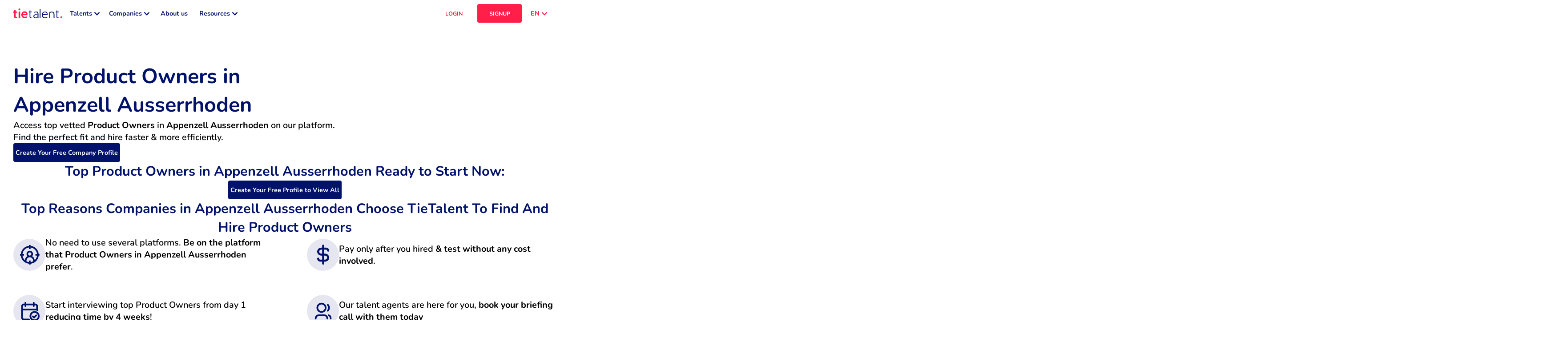

--- FILE ---
content_type: text/html; charset=utf-8
request_url: https://tietalent.com/en/hire-talents/hire-product-owners-appenzell-ausserrhoden-switzerland
body_size: 48717
content:
<!DOCTYPE html><html translate="no" lang="en"><head><meta charSet="utf-8"/><meta name="robots" content="index, follow, noodp, noydir"/><meta name="viewport" content="width=device-width, initial-scale=1.0"/><meta name="msapplication-TileColor" content="#ffffff"/><meta name="theme-color" content="#ffffff"/><meta name="msvalidate.01" content="7A87ACAFBBF8130967B27B72E83F6F08"/><title>Hire Product Owners in Appenzell Ausserrhoden | TieTalent</title><meta property="og:title" content="Hire Product Owners in Appenzell Ausserrhoden | TieTalent"/><meta name="description" content="Access top vetted Product Owners in Appenzell Ausserrhoden on our platform. Find the perfect fit and hire faster &amp; more efficiently."/><meta property="og:description" content="Access top vetted Product Owners in Appenzell Ausserrhoden on our platform. Find the perfect fit and hire faster &amp; more efficiently."/><meta property="og:type" content="website"/><meta name="twitter:card" content="summary_large_image"/><meta property="og:image" content="/_next/static/images/Hero-companies_en-3fd68fee6dff76207eb41b071877e6ef.webp"/><meta property="og:image:alt" content="Hire Product Owners in Appenzell Ausserrhoden"/><meta property="og:url" content="https://tietalent.com/en/hire-talents/hire-product-owners-appenzell-ausserrhoden-switzerland"/><link rel="canonical" href="https://tietalent.com/en/hire-talents/hire-product-owners-appenzell-ausserrhoden-switzerland"/><link rel="alternate" href="https://tietalent.com/en/hire-talents/hire-product-owners-appenzell-ausserrhoden-switzerland" hrefLang="en"/><link rel="alternate" href="https://tietalent.com/de/hire-talents/product-owners-einstellen-appenzell-ausserrhoden-schweiz" hrefLang="de"/><link rel="alternate" href="https://tietalent.com/fr/hire-talents/embauchez-product-owners-appenzell-rhodes-exterieures-suisse" hrefLang="fr"/><link rel="alternate" href="https://tietalent.com/en/hire-talents/hire-product-owners-appenzell-ausserrhoden-switzerland" hrefLang="x-default"/><script type="application/ld+json">{"@context":"https://schema.org","@type":"HowTo","name":"How TieTalent Works:","step":[{"@type":"HowToStep","position":1,"name":"Create your free profile","itemListElement":[{"@type":"HowToDirection","position":1,"text":"Sign up in just a few clicks and define your tech hiring needs."}]},{"@type":"HowToStep","position":2,"name":"Get relevant matches","itemListElement":[{"@type":"HowToDirection","position":1,"text":"Our system will analyze the specific skills & experience your are looking for and we will automatically match you with a list of top-vetted profiles."}]},{"@type":"HowToStep","position":3,"name":"Find the perfect match!","itemListElement":[{"@type":"HowToDirection","position":1,"text":"After choosing the talents you want to interview, we will help you through the process for you to select & hire the perfect match!"}]}]}</script><script type="application/ld+json">{"@context":"https://schema.org","@type":"Organization","name":"TieTalent","description":"TieTalent is a career growth platform for tech professionals in Switzerland 🇨🇭, Germany 🇩🇪 and France 🇫🇷","url":"https://tietalent.com/en","sameAs":["https://www.linkedin.com/company/tietalent","https://www.instagram.com/tietalent","https://x.com/TieTalent","https://www.facebook.com/tietalent","https://tiktok.com/@tietalent"],"address":[{"@type":"PostalAddress","streetAddress":"Chemin du Closel 5","addressLocality":"Renens","postalCode":"1020","addressCountry":"CH"},{"@type":"PostalAddress","streetAddress":"Heilbronner Str. 150","addressLocality":"Stuttgart","postalCode":"70191","addressCountry":"DE"}],"contactPoint":{"@type":"ContactPoint","email":"info@tietalent.com"},"email":"info@tietalent.com","logo":"https://tietalent.com/images/tietalent-thumbnail.png","aggregateRating":{"@type":"AggregateRating","ratingValue":5,"ratingCount":11,"bestRating":5,"worstRating":1},"review":[{"@type":"Review","reviewRating":{"@type":"Rating","ratingValue":5,"bestRating":5,"worstRating":1},"reviewBody":"I believe that we are a very good client of yours, with you we also always feel that you know exactly which position is open and which one is closed. With other recruiters sometimes I feel kind of lost and am not sure, if they are actively looking for us and working on the position, but with you, I know that you are ALWAYS on the search for the best digital marketing profiles for us, and it just works.","author":{"@type":"Person","name":"Laila","jobTitle":"HR & Office Manager"}},{"@type":"Review","reviewRating":{"@type":"Rating","ratingValue":5,"bestRating":5,"worstRating":1},"reviewBody":"Our collaboration with TieTalent has been a game-changer. They consistently produce exceptional candidates, and I’m in awe of how they do it! With their platform, they have the ability to target individuals actively seeking new opportunities, which is a far superior process compared to traditional headhunting methods.","author":{"@type":"Person","name":" Matthias","jobTitle":"CEO at Conteo"}},{"@type":"Review","reviewRating":{"@type":"Rating","ratingValue":5,"bestRating":5,"worstRating":1},"reviewBody":"As the CTO of GOLD AVENUE, I am delighted to say that our collaboration with TieTalent has been a tremendous success. Our mindsets are perfectly aligned, and we have achieved both of our goals. Globally, we couldn’t be happier with the partnership, and we have exceeded our expectations!","author":{"@type":"Person","name":"Vincent","jobTitle":"CTO at GOLD AVENUE"}},{"@type":"Review","reviewRating":{"@type":"Rating","ratingValue":5,"bestRating":5,"worstRating":1},"reviewBody":"Tech talent acquisition is about quality, not quantity. We needed a solution that can precisely target the most suitable candidates, without receiving an overwhelming number of subpar CVs or profiles. That’s why we chose TieTalent to target the most suitable candidates with the necessary skills, motivation, and experience to join our team, and streamline our recruitment process.","author":{"@type":"Person","name":"Jenifer","jobTitle":"Talent Consultant at QoQa"}},{"@type":"Review","reviewRating":{"@type":"Rating","ratingValue":5,"bestRating":5,"worstRating":1},"reviewBody":"We had a great experience with TieTalent! The platform is simple & very user-friendly. We used it from A-Z, getting instantly matched with several excellent candidates and we ended up hiring multiple great talents very quickly.","author":{"@type":"Person","name":"Angelina","jobTitle":"Human Resources Manager at TTC"}},{"@type":"Review","reviewRating":{"@type":"Rating","ratingValue":5,"bestRating":5,"worstRating":1},"reviewBody":"In times of war, TieTalent was able to present us a panel of relevant candidates taking into account all the planned aspects. The team’s follow-up was a great help in the selection of our rare pearl. We will happily collaborate again.","author":{"@type":"Person","name":"Teo","jobTitle":"Chief Technology & Data Innovation Officer at smood"}}]}</script><script type="application/ld+json">{"@context":"https://schema.org","@type":"ItemList","numberOfItems":9,"itemListElement":[{"@type":"ListItem","position":1,"item":{"@type":"Organization","name":"Geosatis","url":"https://geo-satis.com","logo":"https://tietalent-strapi-v4.s3.eu-central-1.amazonaws.com/Geosatis_d52490d6e7.webp"}},{"@type":"ListItem","position":2,"item":{"@type":"Organization","name":"Hilti","url":"https://www.hilti.com","logo":"https://tietalent-strapi-v4.s3.eu-central-1.amazonaws.com/Hilti_83627fd227.webp"}},{"@type":"ListItem","position":3,"item":{"@type":"Organization","name":"LG","url":"https://www.lg.com","logo":"https://tietalent-strapi-v4.s3.eu-central-1.amazonaws.com/LG_bb6305ad6b.webp"}},{"@type":"ListItem","position":4,"item":{"@type":"Organization","name":"L'Oréal","url":"https://www.loreal.com","logo":"https://tietalent-strapi-v4.s3.eu-central-1.amazonaws.com/Loreal_e751b3335f.webp"}},{"@type":"ListItem","position":5,"item":{"@type":"Organization","name":"MeteoSwiss","url":"https://www.meteosuisse.admin.ch/","logo":"https://tietalent-strapi-v4.s3.eu-central-1.amazonaws.com/Meteoswiss_c211bf1b88.webp"}},{"@type":"ListItem","position":6,"item":{"@type":"Organization","name":"Smood","url":"https://www.smood.ch","logo":"https://tietalent-strapi-v4.s3.eu-central-1.amazonaws.com/Smood_6dbee1ea55.webp"}},{"@type":"ListItem","position":7,"item":{"@type":"Organization","name":"Swatch","url":"https://www.swatch.com","logo":"https://tietalent-strapi-v4.s3.eu-central-1.amazonaws.com/Swatch_9922b70a8d.webp"}},{"@type":"ListItem","position":8,"item":{"@type":"Organization","name":"u-blox","url":"https://www.u-blox.com","logo":"https://tietalent-strapi-v4.s3.eu-central-1.amazonaws.com/Ublox_39e3fdcec2.webp"}},{"@type":"ListItem","position":9,"item":{"@type":"Organization","name":"Visium","url":"https://www.visium.com","logo":"https://tietalent-strapi-v4.s3.eu-central-1.amazonaws.com/Visium_00b1216a38.webp"}}]}</script><meta name="next-head-count" content="23"/><link rel="icon" href="/images/favicon.ico"/><link data-next-font="" rel="preconnect" href="/" crossorigin="anonymous"/><script id="hubspot-conversations-configuration" type="text/javascript" data-nscript="beforeInteractive">
            window.hsConversationsSettings = {
              loadImmediately: false,
              enableWidgetCookieBanner: true,
            };
          </script><link rel="preload" href="/_next/static/css/2858c4ec4e272ac6.css" as="style"/><link rel="stylesheet" href="/_next/static/css/2858c4ec4e272ac6.css" data-n-g=""/><link rel="preload" href="/_next/static/css/07a098635536dd3e.css" as="style"/><link rel="stylesheet" href="/_next/static/css/07a098635536dd3e.css" data-n-p=""/><noscript data-n-css=""></noscript><script defer="" nomodule="" src="/_next/static/chunks/polyfills-78c92fac7aa8fdd8.js"></script><script src="/_next/static/chunks/webpack-18b5668c85fc70f3.js" defer=""></script><script src="/_next/static/chunks/framework-4e455cd48f2147ae.js" defer=""></script><script src="/_next/static/chunks/main-7806b6d6ab62b0ec.js" defer=""></script><script src="/_next/static/chunks/pages/_app-30f5c8b3d29b3ccd.js" defer=""></script><script src="/_next/static/chunks/8689-cfa7ef2a33aa2ef8.js" defer=""></script><script src="/_next/static/chunks/6919-26d210b1b6c7f431.js" defer=""></script><script src="/_next/static/chunks/3215-67e19a920b029b8e.js" defer=""></script><script src="/_next/static/chunks/9334-1142cba9a7f3b1a9.js" defer=""></script><script src="/_next/static/chunks/7781-1aef202c2cad723b.js" defer=""></script><script src="/_next/static/chunks/631-d6f2637223ac8d15.js" defer=""></script><script src="/_next/static/chunks/4785-2a787a2b4552c2d6.js" defer=""></script><script src="/_next/static/chunks/6286-6f3f228b463fa65c.js" defer=""></script><script src="/_next/static/chunks/7237-361898ca5025e8d2.js" defer=""></script><script src="/_next/static/chunks/5062-8d66b56f47405022.js" defer=""></script><script src="/_next/static/chunks/1112-a514e46756448266.js" defer=""></script><script src="/_next/static/chunks/pages/hire-talents/%5Bslug%5D-f9bc92c278ba28ab.js" defer=""></script><script src="/_next/static/SP6nwZav-mByjGpJHJtDG/_buildManifest.js" defer=""></script><script src="/_next/static/SP6nwZav-mByjGpJHJtDG/_ssgManifest.js" defer=""></script><style data-styled="" data-styled-version="6.1.12">#nprogress{pointer-events:none;}/*!sc*/
#nprogress .bar{position:fixed;z-index:9999;top:0;left:0;width:100%;height:2px;border-radius:2px;background-color:#00126B;box-shadow:0 0 5px #00126B;}/*!sc*/
#nprogress .peg{display:block;position:absolute;right:0;width:calc(2px * 8);height:100%;box-shadow:0 0 10px #00126B;}/*!sc*/
#nprogress .spinner{display:block;position:fixed;z-index:9999;bottom:30px;left:30px;}/*!sc*/
#nprogress .spinner-icon{width:28px;height:28px;background:transparent;border:2px solid #00126B1A;border-left:4px solid #00126B;border-radius:50%;animation:eoUyJr 1s linear infinite;}/*!sc*/
data-styled.g1[id="sc-global-iekUAT1"]{content:"sc-global-iekUAT1,"}/*!sc*/
.NlbIF{display:flex;background-color:transparent;border-radius:50%;height:fit-content;width:fit-content;padding:0;aspect-ratio:1;align-items:center;justify-content:center;position:relative;}/*!sc*/
.NlbIF .icon__notification{position:absolute;top:0;right:0;height:18px;transform:translate(50%,-50%);aspect-ratio:1;background-color:#FF1F48;color:#FFFFFF;border-radius:50%;font-size:0.55rem;display:flex;align-items:center;justify-content:center;}/*!sc*/
.jRmGyN{display:flex;background-color:#00126B1A;border-radius:50%;height:fit-content;width:fit-content;padding:calc(45px * 0.3);aspect-ratio:1;align-items:center;justify-content:center;position:relative;}/*!sc*/
.jRmGyN .icon__notification{position:absolute;top:0;right:0;height:18px;transform:translate(50%,-50%);aspect-ratio:1;background-color:#FF1F48;color:#FFFFFF;border-radius:50%;font-size:0.55rem;display:flex;align-items:center;justify-content:center;}/*!sc*/
data-styled.g2[id="sc-9b61b469-0"]{content:"NlbIF,jRmGyN,"}/*!sc*/
.hmBwsB{position:relative;display:inline-flex;text-decoration:none;background-color:#FF1F48;width:auto;height:auto;padding:0;font-size:0.8rem;font-weight:700;border:none;border-radius:4px;text-align:left;color:#FFF;cursor:pointer;align-items:center;justify-content:center;background-color:transparent;color:#00126B;}/*!sc*/
.hmBwsB:hover{opacity:90%;}/*!sc*/
.hmBwsB:hover .button__tooltip{display:unset;}/*!sc*/
.hmBwsB .button__icon-container{margin-right:10px;}/*!sc*/
.hmBwsB .button__tooltip{display:none;}/*!sc*/
data-styled.g8[id="sc-f5894369-1"]{content:"hmBwsB,"}/*!sc*/
.eNTNmr{position:relative;display:flex;text-decoration:none;background-color:#FF1F48;width:100%;height:42px;padding:10px 5px;font-size:0.8rem;font-weight:700;border:none;border-radius:4px;text-align:center;color:#FFF;cursor:pointer;align-items:center;justify-content:center;background-color:transparent;color:#00126B;color:#FF1F48;}/*!sc*/
.eNTNmr:hover{opacity:90%;}/*!sc*/
.eNTNmr:hover .button__tooltip{display:unset;}/*!sc*/
.eNTNmr .button__icon-container{margin-right:10px;}/*!sc*/
.eNTNmr .button__tooltip{display:none;}/*!sc*/
data-styled.g10[id="sc-f5894369-3"]{content:"eNTNmr,"}/*!sc*/
.gyjSAh{position:relative;display:flex;text-decoration:none;background-color:#FF1F48;width:100%;height:42px;padding:10px 5px;font-size:0.8rem;font-weight:700;border:none;border-radius:4px;text-align:center;color:#FFF;cursor:pointer;align-items:center;justify-content:center;background-color:#00126B;}/*!sc*/
.gyjSAh:hover{opacity:90%;}/*!sc*/
.gyjSAh:hover .button__tooltip{display:unset;}/*!sc*/
.gyjSAh .button__icon-container{margin-right:10px;}/*!sc*/
.gyjSAh .button__tooltip{display:none;}/*!sc*/
data-styled.g11[id="sc-f5894369-4"]{content:"gyjSAh,"}/*!sc*/
.cmwqhk{position:relative;display:flex;text-decoration:none;background-color:#FF1F48;width:100%;height:42px;padding:10px 5px;font-size:0.8rem;font-weight:700;border:none;border-radius:4px;text-align:center;color:#FFF;cursor:pointer;align-items:center;justify-content:center;}/*!sc*/
.cmwqhk:hover{opacity:90%;}/*!sc*/
.cmwqhk:hover .button__tooltip{display:unset;}/*!sc*/
.cmwqhk .button__icon-container{margin-right:10px;}/*!sc*/
.cmwqhk .button__tooltip{display:none;}/*!sc*/
.KJjTG{position:relative;display:flex;text-decoration:none;background-color:#FF1F48;width:100px;height:42px;padding:10px 5px;font-size:0.7rem;font-weight:700;border:none;border-radius:4px;text-align:center;color:#FFF;cursor:pointer;align-items:center;justify-content:center;}/*!sc*/
.KJjTG:hover{opacity:90%;}/*!sc*/
.KJjTG:hover .button__tooltip{display:unset;}/*!sc*/
.KJjTG .button__icon-container{margin-right:10px;}/*!sc*/
.KJjTG .button__tooltip{display:none;}/*!sc*/
.hmSPe{position:relative;display:flex;text-decoration:none;background-color:#FF1F48;width:200px;height:42px;padding:10px 5px;font-size:0.8rem;font-weight:700;border:none;border-radius:4px;text-align:center;color:#FFF;cursor:pointer;align-items:center;justify-content:center;}/*!sc*/
.hmSPe:hover{opacity:90%;}/*!sc*/
.hmSPe:hover .button__tooltip{display:unset;}/*!sc*/
.hmSPe .button__icon-container{margin-right:10px;}/*!sc*/
.hmSPe .button__tooltip{display:none;}/*!sc*/
data-styled.g20[id="sc-b46bf2fd-0"]{content:"cmwqhk,KJjTG,hmSPe,"}/*!sc*/
.eYpDRH{position:relative;display:inline-flex;text-decoration:none;background-color:#FF1F48;width:auto;height:auto;padding:0;font-size:0.8rem;font-weight:700;border:none;border-radius:4px;text-align:left;color:#FFF;cursor:pointer;align-items:center;justify-content:center;background-color:transparent;color:#00126B;}/*!sc*/
.eYpDRH:hover{opacity:90%;}/*!sc*/
.eYpDRH:hover .button__tooltip{display:unset;}/*!sc*/
.eYpDRH .button__icon-container{margin-right:10px;}/*!sc*/
.eYpDRH .button__tooltip{display:none;}/*!sc*/
.bFOmDJ{position:relative;display:flex;text-decoration:none;background-color:#FF1F48;width:100%;height:42px;padding:10px 5px;font-size:0.8rem;font-weight:700;border:none;border-radius:4px;text-align:center;color:#FFF;cursor:pointer;align-items:center;justify-content:center;background-color:transparent;color:#00126B;}/*!sc*/
.bFOmDJ:hover{opacity:90%;}/*!sc*/
.bFOmDJ:hover .button__tooltip{display:unset;}/*!sc*/
.bFOmDJ .button__icon-container{margin-right:10px;}/*!sc*/
.bFOmDJ .button__tooltip{display:none;}/*!sc*/
.gLPQOI{position:relative;display:inline-flex;text-decoration:none;background-color:#FF1F48;width:auto;height:auto;padding:0;font-size:0.7rem;font-weight:700;border:none;border-radius:4px;text-align:left;color:#FFF;cursor:pointer;align-items:center;justify-content:center;background-color:transparent;color:#00126B;}/*!sc*/
.gLPQOI:hover{opacity:90%;}/*!sc*/
.gLPQOI:hover .button__tooltip{display:unset;}/*!sc*/
.gLPQOI .button__icon-container{margin-right:10px;}/*!sc*/
.gLPQOI .button__tooltip{display:none;}/*!sc*/
data-styled.g21[id="sc-b46bf2fd-1"]{content:"eYpDRH,bFOmDJ,gLPQOI,"}/*!sc*/
.juBTsX{position:relative;display:inline-flex;text-decoration:none;background-color:#FF1F48;width:auto;height:auto;padding:0;font-size:0.8rem;font-weight:700;border:none;border-radius:4px;text-align:left;color:#FFF;cursor:pointer;align-items:center;justify-content:center;background-color:transparent;color:#00126B;color:#FFF;}/*!sc*/
.juBTsX:hover{opacity:90%;}/*!sc*/
.juBTsX:hover .button__tooltip{display:unset;}/*!sc*/
.juBTsX .button__icon-container{margin-right:10px;}/*!sc*/
.juBTsX .button__tooltip{display:none;}/*!sc*/
.MUwQG{position:relative;display:inline-flex;text-decoration:none;background-color:#FF1F48;width:auto;height:auto;padding:0;font-size:0.8rem;font-weight:600;border:none;border-radius:4px;text-align:left;color:#FFF;cursor:pointer;align-items:center;justify-content:center;background-color:transparent;color:#00126B;color:#FFF;}/*!sc*/
.MUwQG:hover{opacity:90%;}/*!sc*/
.MUwQG:hover .button__tooltip{display:unset;}/*!sc*/
.MUwQG .button__icon-container{margin-right:10px;}/*!sc*/
.MUwQG .button__tooltip{display:none;}/*!sc*/
.cPrzTp{position:relative;display:flex;text-decoration:none;background-color:#FF1F48;width:100%;height:42px;padding:10px 5px;font-size:0.8rem;font-weight:700;border:none;border-radius:4px;text-align:center;color:#FFF;cursor:pointer;align-items:center;justify-content:center;background-color:transparent;color:#00126B;color:#FFF;}/*!sc*/
.cPrzTp:hover{opacity:90%;}/*!sc*/
.cPrzTp:hover .button__tooltip{display:unset;}/*!sc*/
.cPrzTp .button__icon-container{margin-right:10px;}/*!sc*/
.cPrzTp .button__tooltip{display:none;}/*!sc*/
data-styled.g22[id="sc-b46bf2fd-2"]{content:"juBTsX,MUwQG,cPrzTp,"}/*!sc*/
.jMgLyn{position:relative;display:flex;text-decoration:none;background-color:#FF1F48;width:100px;height:42px;padding:10px 5px;font-size:0.7rem;font-weight:700;border:none;border-radius:4px;text-align:center;color:#FFF;cursor:pointer;align-items:center;justify-content:center;background-color:transparent;color:#00126B;color:#FF1F48;}/*!sc*/
.jMgLyn:hover{opacity:90%;}/*!sc*/
.jMgLyn:hover .button__tooltip{display:unset;}/*!sc*/
.jMgLyn .button__icon-container{margin-right:10px;}/*!sc*/
.jMgLyn .button__tooltip{display:none;}/*!sc*/
.emHOVU{position:relative;display:inline-flex;text-decoration:none;background-color:#FF1F48;width:auto;height:auto;padding:0;font-size:0.7rem;font-weight:700;border:none;border-radius:4px;text-align:left;color:#FFF;cursor:pointer;align-items:center;justify-content:center;background-color:transparent;color:#00126B;color:#FF1F48;}/*!sc*/
.emHOVU:hover{opacity:90%;}/*!sc*/
.emHOVU:hover .button__tooltip{display:unset;}/*!sc*/
.emHOVU .button__icon-container{margin-right:10px;}/*!sc*/
.emHOVU .button__tooltip{display:none;}/*!sc*/
data-styled.g23[id="sc-b46bf2fd-3"]{content:"jMgLyn,emHOVU,"}/*!sc*/
.dQTqzT{position:relative;display:flex;text-decoration:none;background-color:#FF1F48;width:100%;height:42px;padding:10px 5px;font-size:0.8rem;font-weight:700;border:none;border-radius:4px;text-align:center;color:#FFF;cursor:pointer;align-items:center;justify-content:center;background-color:#00126B;}/*!sc*/
.dQTqzT:hover{opacity:90%;}/*!sc*/
.dQTqzT:hover .button__tooltip{display:unset;}/*!sc*/
.dQTqzT .button__icon-container{margin-right:10px;}/*!sc*/
.dQTqzT .button__tooltip{display:none;}/*!sc*/
.bbBBUN{position:relative;display:flex;text-decoration:none;background-color:#FF1F48;width:200px;height:42px;padding:10px 5px;font-size:0.8rem;font-weight:700;border:none;border-radius:4px;text-align:center;color:#FFF;cursor:pointer;align-items:center;justify-content:center;background-color:#00126B;}/*!sc*/
.bbBBUN:hover{opacity:90%;}/*!sc*/
.bbBBUN:hover .button__tooltip{display:unset;}/*!sc*/
.bbBBUN .button__icon-container{margin-right:10px;}/*!sc*/
.bbBBUN .button__tooltip{display:none;}/*!sc*/
data-styled.g24[id="sc-b46bf2fd-4"]{content:"dQTqzT,bbBBUN,"}/*!sc*/
.gasmjq{position:relative;display:inline-flex;text-decoration:none;background-color:#FF1F48;width:auto;height:auto;padding:0;font-size:0.8rem;font-weight:700;border:none;border-radius:4px;text-align:left;color:#FFF;cursor:pointer;align-items:center;justify-content:center;background-color:transparent;color:#00126B;text-decoration:underline;}/*!sc*/
.gasmjq:hover{opacity:90%;}/*!sc*/
.gasmjq:hover .button__tooltip{display:unset;}/*!sc*/
.gasmjq .button__icon-container{margin-right:10px;}/*!sc*/
.gasmjq .button__tooltip{display:none;}/*!sc*/
data-styled.g28[id="sc-b46bf2fd-8"]{content:"gasmjq,"}/*!sc*/
.ffdmJR{color:#000000;padding:0;margin:0;font-size:0.9rem;font-weight:600;}/*!sc*/
.ffdmJR .tt-span__match-bold{font-weight:700;}/*!sc*/
.ffdmJR .tt-span__tooltip{display:none;}/*!sc*/
.ffdmJR:hover .tt-span__tooltip{display:unset;}/*!sc*/
data-styled.g30[id="sc-7a1a17bb-0"]{content:"ffdmJR,"}/*!sc*/
.eSIiOC{color:#000000;padding:0;margin:0;font-size:0.9rem;font-weight:600;white-space:pre-wrap;}/*!sc*/
.eSIiOC .tt-paragraph__match-bold{font-weight:700;}/*!sc*/
data-styled.g32[id="sc-7a1a17bb-2"]{content:"eSIiOC,"}/*!sc*/
.tpXyY{position:relative;overflow:hidden;width:100%;height:100%;display:flex;justify-content:center;align-items:center;}/*!sc*/
.bkTnck{position:relative;overflow:hidden;width:200px;height:200px;display:flex;justify-content:center;align-items:center;}/*!sc*/
.fzbNkk{position:relative;overflow:hidden;width:120px;height:120px;display:flex;justify-content:center;align-items:center;}/*!sc*/
.haHJrZ{position:relative;overflow:hidden;width:120px;height:24px;display:flex;justify-content:center;align-items:center;}/*!sc*/
.djfnnU{position:relative;overflow:hidden;width:24px;height:24px;display:flex;justify-content:center;align-items:center;}/*!sc*/
data-styled.g36[id="sc-c77be89d-0"]{content:"tpXyY,bkTnck,fzbNkk,haHJrZ,djfnnU,"}/*!sc*/
.jvXjtV{position:relative;display:inline-flex;align-items:center;padding:calc(0.8rem * 0.325) calc(0.8rem * 0.65);background-color:#E0E0E0;border:1px solid transparent;border-radius:6px;color:#4A4A4A;gap:5px;}/*!sc*/
.jvXjtV>span{display:inline-block;font-size:0.8rem;font-weight:400;white-space:nowrap;text-align:left;text-overflow:ellipsis;overflow:hidden;color:inherit;}/*!sc*/
.jvXjtV .chip__icon-container{display:flex;align-items:center;justify-content:center;}/*!sc*/
.jvXjtV .chip__icon-container>span{position:relative;width:0;visibility:hidden;font-size:0.8rem;}/*!sc*/
.jvXjtV .chip__icon>svg{height:calc(0.8rem * 1.1);width:calc(0.8rem * 1.1);fill:#4A4A4A;}/*!sc*/
.jvXjtV .chip__delete{display:block;height:100%;}/*!sc*/
.jvXjtV .chip__delete svg{fill:#4A4A4A;}/*!sc*/
.jvXjtV .chip__tooltip{display:none;}/*!sc*/
.jvXjtV:hover .chip__tooltip{display:unset;}/*!sc*/
data-styled.g37[id="sc-5cce853f-0"]{content:"jvXjtV,"}/*!sc*/
.ggeRRQ{position:relative;height:1px;background-color:#E0E0E0;margin:20px 0;width:100%;}/*!sc*/
.ggeRRQ .chip{position:absolute;top:0;transform:translateY(-100%);border-bottom-left-radius:0;border-bottom-right-radius:0;max-width:100%;}/*!sc*/
.gaMzVz{position:relative;height:1px;background-color:#E0E0E0;margin:10px 0;width:100%;}/*!sc*/
.gaMzVz .chip{position:absolute;top:0;transform:translateY(-100%);border-bottom-left-radius:0;border-bottom-right-radius:0;max-width:100%;}/*!sc*/
.caBNW{position:relative;height:1px;background-color:#E0E0E0;margin:0 0;width:100%;}/*!sc*/
.caBNW .chip{position:absolute;top:0;transform:translateY(-100%);border-bottom-left-radius:0;border-bottom-right-radius:0;max-width:100%;}/*!sc*/
.lgoRoz{position:relative;height:1px;background-color:#E0E0E0;margin:5px 0;width:100%;}/*!sc*/
.lgoRoz .chip{position:absolute;top:0;transform:translateY(-100%);border-bottom-left-radius:0;border-bottom-right-radius:0;max-width:100%;}/*!sc*/
data-styled.g38[id="sc-7445c645-0"]{content:"ggeRRQ,gaMzVz,caBNW,lgoRoz,"}/*!sc*/
.nNgB{background:#3F4A5E;padding:0 20px;}/*!sc*/
.nNgB .container{margin:0 auto;max-width:1400px;padding:30px 0;display:flex;flex-direction:column;align-items:center;gap:30px;}/*!sc*/
.nNgB .container .top-container{display:flex;flex-direction:column;gap:10px;}/*!sc*/
.nNgB .container nav{margin:0;}/*!sc*/
.nNgB .container .logo{margin-bottom:10px;}/*!sc*/
.nNgB .container .logo :hover{opacity:90%;}/*!sc*/
.nNgB .container .socials>ul{display:flex;list-style:none;margin:0;padding:0;gap:10px;}/*!sc*/
.nNgB .container .signup-signin>ul{display:flex;flex-direction:column;list-style:none;margin:0;padding:10px 0 0 0;gap:5px;}/*!sc*/
.nNgB .container .languages{width:100%;}/*!sc*/
.nNgB .container .languages>ul{justify-content:center;display:flex;list-style:none;margin:0;padding:0;gap:30px;}/*!sc*/
.nNgB .container .links>ul{display:flex;flex-direction:row;flex-wrap:wrap;list-style:none;margin:0;padding:0;gap:10px;justify-content:center;}/*!sc*/
@media all and (min-width:1000px){.nNgB .container .links>ul{flex-direction:column;flex-wrap:unset;gap:20px;justify-content:unset;}}/*!sc*/
.nNgB .container .links>ul>li{flex:0 0 calc(50% - 10px);}/*!sc*/
@media all and (min-width:1000px){.nNgB .container .links>ul>li{flex:1;}}/*!sc*/
.nNgB .container .links>ul>li>span{font-weight:400;color:#E0E0E0;font-size:0.7rem;}/*!sc*/
.nNgB .container .links>ul>li>ul{list-style:none;margin:0;padding:0;display:flex;flex-direction:column;gap:10px;}/*!sc*/
.nNgB .container .links__separator{background-color:#8A8A8A;}/*!sc*/
.nNgB .copyright{display:block;margin:0 -20px;padding:10px 20px;text-align:center;color:#FFF;background:#FF1F48;font-size:0.55rem;}/*!sc*/
@media all and (min-width:1000px){.nNgB{padding:0 30px;}.nNgB .container{padding:80px 0;flex-direction:row;justify-content:space-between;gap:80px;}.nNgB .container .links{flex:1;}.nNgB .container .links>ul{flex-direction:row;}.nNgB .copyright{margin:0 -30px;padding:10px 30px;}}/*!sc*/
data-styled.g39[id="sc-29c106d3-0"]{content:"nNgB,"}/*!sc*/
.hodtxb{position:fixed;top:0;left:0;right:0;bottom:0;z-index:9998;background-color:#00000080;visibility:visible;opacity:1;transition:opacity 0.2s,visibility 0.2s;visibility:hidden;opacity:0;}/*!sc*/
data-styled.g43[id="sc-af32498a-0"]{content:"hodtxb,"}/*!sc*/
.kXiAFe{position:fixed;top:0;right:0;bottom:0;z-index:9999;width:50vw;min-width:275px;display:flex;flex-direction:column;background-color:#FFFFFF;overflow-y:auto;transform:translateX(100%);visibility:hidden;transition:transform 0.2s,visibility 0.2s;}/*!sc*/
data-styled.g44[id="sc-af32498a-1"]{content:"kXiAFe,"}/*!sc*/
.jNCMOe{color:#FF1F48;padding:0;margin:0;font-size:2rem;font-weight:700;white-space:pre-wrap;}/*!sc*/
.jNCMOe .tt-h1__match-bold{font-weight:700;}/*!sc*/
.jNCMOe .tt-h1__tooltip{display:none;}/*!sc*/
.jNCMOe:hover .tt-h1__tooltip{display:unset;}/*!sc*/
@media all and (min-width:1000px){.jNCMOe{font-size:2.6rem;}}/*!sc*/
data-styled.g45[id="sc-47bae483-0"]{content:"jNCMOe,"}/*!sc*/
.RFiOf{color:#000000;padding:0;margin:0;font-size:1.5rem;font-weight:600;}/*!sc*/
.RFiOf .tt-h2__match-bold{font-weight:700;}/*!sc*/
.RFiOf .tt-h2__tooltip{display:none;}/*!sc*/
.RFiOf:hover .tt-h2__tooltip{display:unset;}/*!sc*/
@media all and (min-width:1000px){.RFiOf{font-size:1.7rem;}}/*!sc*/
data-styled.g46[id="sc-47bae483-1"]{content:"RFiOf,"}/*!sc*/
.hfELPV{color:#000000;padding:0;margin:0;font-size:1.15rem;font-weight:600;}/*!sc*/
.hfELPV .tt-h3__match-bold{font-weight:700;}/*!sc*/
.hfELPV .tt-h3__tooltip{display:none;}/*!sc*/
.hfELPV:hover .tt-h3__tooltip{display:unset;}/*!sc*/
@media all and (min-width:1000px){.hfELPV{font-size:1.3rem;}}/*!sc*/
data-styled.g47[id="sc-47bae483-2"]{content:"hfELPV,"}/*!sc*/
.bEYkSP{background:#FFFFFF;box-shadow:0 0 10px #0000001A;padding:20px;border-radius:4px;}/*!sc*/
.bEYkSP .card__title-container{display:flex;align-items:flex-start;justify-content:space-between;gap:10px;}/*!sc*/
.bEYkSP .card__title{flex:1;font-size:1.5rem;font-weight:400;color:#000000;}/*!sc*/
.bEYkSP .card__title-loading{height:calc( 1.5rem * 1.5 );width:75%;}/*!sc*/
.bEYkSP .card__content-loading{height:100px;width:100%;}/*!sc*/
@media all and (min-width:1000px){.bEYkSP{border-radius:6px;padding:30px;}.bEYkSP .card__title{font-size:1.7rem;}}/*!sc*/
data-styled.g52[id="sc-f3a5c9c6-0"]{content:"bEYkSP,"}/*!sc*/
.kzdili{display:flex;gap:20px;}/*!sc*/
.kzdili .spotlight{display:flex;flex-direction:column;align-items:center;gap:5px;width:calc(200px * 4 / 3);}/*!sc*/
.kzdili .spotlight__img{height:200px;aspect-ratio:4/3;border-radius:4px;}/*!sc*/
.kzdili .spotlight__title{text-align:center;color:#00126B;font-weight:700;white-space:pre-wrap;}/*!sc*/
.kzdili .spotlight__ctas{width:100%;display:flex;gap:5px;}/*!sc*/
.kzdili .spotlight__cta{flex:1;margin-top:5px;}/*!sc*/
.kzdili .header-links{list-style:none;padding:0;margin:0;display:grid;grid-template-columns:repeat(2,minmax(0,1fr));gap:10px;}/*!sc*/
.kzdili .header-links>li,.kzdili .header-links>li>*{width:100%;height:100%;}/*!sc*/
.kzdili .header-link{width:100%;height:100%;display:flex;flex-direction:column;gap:5px;border-radius:6px;border:1px solid #E0E0E0;padding:5px;transition:border-color 0.1s,box-shadow 0.1s;}/*!sc*/
.kzdili .header-link__title{display:flex;align-items:center;gap:5px;}/*!sc*/
.kzdili .header-link__title>span{color:#00126B;font-weight:700;font-size:1rem;}/*!sc*/
.kzdili .header-link__title svg{fill:#00126B;}/*!sc*/
.kzdili .header-link__description{display:block;color:#8A8A8A;font-weight:400;padding-left:calc(5px + 18px);}/*!sc*/
.kzdili .header-link--active .header-link__title>span{color:#FF1F48;}/*!sc*/
.kzdili .header-link--active .header-link__title svg{fill:#FF1F48;}/*!sc*/
.kzdili .header-link:hover{border-color:#00126B;box-shadow:0 0 10px #0000001A;}/*!sc*/
data-styled.g54[id="sc-92fc35f0-0"]{content:"kzdili,"}/*!sc*/
.dAqPUL{position:fixed;z-index:999;bottom:30px;right:30px;bottom:96px;display:flex;text-decoration:none;background-color:#FF1F48;width:36px;height:140px;font-size:0.8rem;font-weight:600;border:none;border-radius:999px;text-align:left;color:#FFF;cursor:pointer;align-items:center;justify-content:center;visibility:visible;opacity:1;transition:transform 0.2s ease-in-out;transition:opacity 0.1s ease-in-out;visibility:hidden;opacity:0;}/*!sc*/
.dAqPUL:hover{transform:translateY(-3px);opacity:90%;}/*!sc*/
.dAqPUL>div{position:absolute;transform:rotate(-90deg);height:36px;width:140px;display:flex;flex-direction:row-reverse;align-items:center;justify-content:center;padding:10px;gap:5px;}/*!sc*/
.dAqPUL>div>span{font-size:0.7rem;color:#FFF;font-weight:700;}/*!sc*/
.dAqPUL>div>div{transform:rotate(180deg);}/*!sc*/
.dAqPUL>div>div>svg{fill:#FFF;}/*!sc*/
data-styled.g55[id="sc-5f685885-0"]{content:"dAqPUL,"}/*!sc*/
.gHQyjR{box-sizing:border-box;position:relative;width:100%;background-color:transparent;box-shadow:0 0 10px #0000001A;border-radius:4px;overflow:hidden;max-height:calc( 20px + 200px );min-height:20px;background:transparent;box-shadow:none;}/*!sc*/
.gHQyjR .children-container{overflow:hidden;padding:20px;padding-bottom:calc(20px * 1.25);}/*!sc*/
.gHQyjR .expand-button{background-color:transparent;position:absolute;bottom:0;right:0;left:0;height:20px;display:flex;flex-direction:row;align-items:center;gap:5px;color:#8A8A8A;}/*!sc*/
.gHQyjR .expand-button__icon{transition:transform 0.1s ease-in-out;}/*!sc*/
.gHQyjR .expand-button__icon svg{fill:#8A8A8A;}/*!sc*/
.gHQyjR .expand-button:hover{opacity:1;}/*!sc*/
@media all and (min-width:1000px){.gHQyjR{border-radius:6px;max-height:calc( 30px + 200px );min-height:30px;}.gHQyjR .children-container{padding:30px;padding-bottom:calc(30px * 1.25);}.gHQyjR .expand-button{height:30px;}}/*!sc*/
.gHQyjR .children-container{padding-top:0;padding-left:0;padding-right:0;}/*!sc*/
.gHQyjR .children-container{height:100%;max-height:200px;padding-top:0!important;padding-bottom:0!important;margin-bottom:calc(20px * 1.25);}/*!sc*/
@media all and (min-width:1000px){.gHQyjR .children-container{margin-bottom:calc(30px * 1.25);}}/*!sc*/
data-styled.g57[id="sc-ff44d90d-0"]{content:"gHQyjR,"}/*!sc*/
:root{--toastify-color-success:#63BF43;--toastify-color-error:#E74C3C;}/*!sc*/
data-styled.g58[id="sc-global-cgIRkQ1"]{content:"sc-global-cgIRkQ1,"}/*!sc*/
.gpcMdX .tttoast-body{display:flex;align-items:center;gap:10px;color:#000000;font-size:0.9rem;font-weight:600;font-family:'Nunito','sans-serif';}/*!sc*/
data-styled.g59[id="sc-6e99dacc-0"]{content:"gpcMdX,"}/*!sc*/
.iITDLE{list-style:none;padding:0;margin:0;display:flex;flex-direction:column;gap:5px;max-width:100%;}/*!sc*/
.iITDLE>li{display:flex;justify-content:space-between;align-items:center;gap:20px;max-width:100%;border-radius:4px;padding:0 5px;}/*!sc*/
.iITDLE>li>ul{min-width:0;list-style:none;padding:0;margin:0;display:flex;align-items:center;justify-content:flex-end;gap:10px;flex-shrink:0;}/*!sc*/
.iITDLE .locales__country-selected{background-color:#FF1F481A;}/*!sc*/
.iITDLE .locales__country-name{display:flex;align-items:center;gap:5px;max-width:100%;min-width:0;}/*!sc*/
.iITDLE .locales__country-name>span{color:#8A8A8A;font-size:0.8rem;font-weight:400;white-space:nowrap;max-width:100%;overflow:hidden;text-overflow:ellipsis;}/*!sc*/
.iITDLE .locales__locale{color:#8A8A8A;}/*!sc*/
.iITDLE .locales__locale--active{color:#FF1F48;}/*!sc*/
data-styled.g61[id="sc-a553e8b7-0"]{content:"iITDLE,"}/*!sc*/
.dpyazs{position:relative;}/*!sc*/
.dpyazs .dropdown__button{padding-left:20px;padding-right:20px;justify-content:flex-end;}/*!sc*/
.dpyazs .dropdown__button-icon{margin-left:5px;color:#FF1F48;}/*!sc*/
.dpyazs .dropdown__button-icon svg{fill:#FF1F48;}/*!sc*/
.dpyazs .dropdown__list{visibility:hidden;position:absolute;right:0;top:100%;padding-top:5px;width:max-content;}/*!sc*/
.dpyazs .dropdown__list>*{padding:20px 10px;}/*!sc*/
.dpyazs:hover .dropdown__list{visibility:visible;}/*!sc*/
.dpyazs:hover .dropdown__button-icon{transform:rotate(180deg);}/*!sc*/
data-styled.g62[id="sc-a553e8b7-1"]{content:"dpyazs,"}/*!sc*/
.jgUPaJ{position:sticky;top:-1px;left:0;right:0;background:#FFFFFF;padding:0 20px;z-index:1000;}/*!sc*/
.jgUPaJ .header__banner{margin:0 -20px;}/*!sc*/
.jgUPaJ .header__nav-container{max-width:1400px;margin:0 auto;height:50px;width:100%;display:flex;justify-content:space-between;align-items:center;gap:30px;}/*!sc*/
.jgUPaJ .header__desktop-actions-container{display:none;}/*!sc*/
.jgUPaJ .header__mobile-actions-container{display:flex;column-gap:30px;align-items:center;}/*!sc*/
.jgUPaJ .header__mobile-signup-button{color:#FF1F48;}/*!sc*/
.jgUPaJ .header__desktop-tabs{flex:1;}/*!sc*/
.jgUPaJ .header__desktop-tabs>ul{width:100%;list-style:none;padding:0;margin:0;display:flex;gap:20px;}/*!sc*/
.jgUPaJ .header__desktop-tab{min-width:100px;}/*!sc*/
.jgUPaJ .header__desktop-tab:hover .header__desktop-subtab-icon{transform:rotate(180deg);}/*!sc*/
.jgUPaJ .header__desktop-tab:hover .header__desktop-subtabs{visibility:visible;}/*!sc*/
.jgUPaJ .header__desktop-subtab-icon{margin-left:5px;}/*!sc*/
.jgUPaJ .header__desktop-subtabs{position:absolute;z-index:1;left:10%;width:80%;background-color:#FFFFFF;border:1px solid #E0E0E0;border-top:none;border-bottom-left-radius:4px;border-bottom-right-radius:4px;box-shadow:0 10px 10px #0000001A;padding:20px;visibility:hidden;}/*!sc*/
.jgUPaJ .header__login-buttons-container{display:flex;gap:10px;}/*!sc*/
.jgUPaJ .header__login-buttons-container__login{width:106px;}/*!sc*/
.jgUPaJ .header__locales{list-style:none;padding:0;margin:0;display:flex;gap:10px;padding-left:20px;}/*!sc*/
.jgUPaJ .header__locale{color:#8A8A8A;}/*!sc*/
.jgUPaJ .header__mobile-menu-header{height:50px;padding:0 20px;display:flex;align-items:center;justify-content:space-between;}/*!sc*/
.jgUPaJ .header__mobile-menu-actions{padding:20px;padding-bottom:0;align-items:center;gap:10px;display:flex;justify-content:flex-end;}/*!sc*/
.jgUPaJ .header__mobile-menu-actions__login{width:106px;}/*!sc*/
.jgUPaJ .header__locales-container{max-width:100%;padding:20px;padding-bottom:0;display:flex;justify-content:flex-end;}/*!sc*/
.jgUPaJ .header__mobile-tabs{padding:0 20px;width:100%;}/*!sc*/
.jgUPaJ .header__mobile-tabs>ul{list-style:none;padding:0;margin:0;display:flex;flex-direction:column;}/*!sc*/
.jgUPaJ .header__mobile-subtabs{list-style:none;padding:10px 0 10px 20px;margin:0;display:flex;flex-direction:column;gap:10px;}/*!sc*/
@media all and (min-width:1000px){.jgUPaJ{padding:0 30px;}.jgUPaJ .header__banner{margin:0 -30px;}.jgUPaJ .header__nav-container{height:60px;transition:height 0.1s ease-in-out;}.jgUPaJ .header__locales{padding-left:0;}.jgUPaJ .header__desktop-actions-container{display:flex;flex:1;align-items:center;gap:30px;height:100%;justify-content:flex-end;}.jgUPaJ .header__mobile-actions-container{display:none;}}/*!sc*/
data-styled.g63[id="sc-f49a6b82-0"]{content:"jgUPaJ,"}/*!sc*/
.HajfV{min-height:calc(100vh - 50px);padding:30px 20px;background-color:#FFFFFF;display:flex;flex-direction:column;position:relative;}/*!sc*/
.HajfV>div{max-width:1400px;margin:0 auto;width:100%;}/*!sc*/
.HajfV .main-back-button{padding-bottom:20px;}/*!sc*/
.HajfV .main-back-button svg{fill:#FF1F48;}/*!sc*/
.HajfV .main-back-button span{color:#FF1F48;font-weight:700;padding-left:10px;}/*!sc*/
@media all and (min-width:1000px){.HajfV{min-height:calc(100vh - 60px);padding:80px 30px;}.HajfV .main-back-button{height:0;padding-bottom:50px;margin-top:-50px;}.HajfV .main-back-button svg{fill:#FF1F48;}}/*!sc*/
data-styled.g64[id="sc-da97079a-0"]{content:"HajfV,"}/*!sc*/
.ebUwqw{display:flex;flex-direction:column;align-items:center;gap:30px;width:100%;max-width:100%;}/*!sc*/
.ebUwqw>*:first-child{max-width:100%;width:100%;flex:3;display:flex;flex-direction:column;gap:30px;}/*!sc*/
.ebUwqw>*:last-child{flex:2;aspect-ratio:1/1;}/*!sc*/
.ebUwqw h1{max-width:100%;}/*!sc*/
.ebUwqw p{font-size:1.1rem;}/*!sc*/
.ebUwqw .subtitle a{color:inherit;font-weight:inherit;}/*!sc*/
.ebUwqw .cta-container{display:flex;flex-direction:column;gap:10px;align-items:flex-start;}/*!sc*/
.ebUwqw .hero-img{border-radius:16px;max-width:600px;}/*!sc*/
.ebUwqw .cta-extra-link{margin-top:10px;}/*!sc*/
.ebUwqw h1{color:#00126B;}/*!sc*/
@media all and (min-width:1000px){.ebUwqw{flex-direction:row;}.ebUwqw .cta-container{flex-direction:row;align-items:center;}}/*!sc*/
data-styled.g69[id="sc-ab62e071-0"]{content:"ebUwqw,"}/*!sc*/
.gUFgZg{display:flex;align-items:center;gap:3px;}/*!sc*/
.gUFgZg svg{fill:#D4AF37;}/*!sc*/
data-styled.g70[id="sc-dc7841dc-0"]{content:"gUFgZg,"}/*!sc*/
.erRYxI{position:relative;z-index:1;display:flex;flex-direction:column;align-items:center;gap:30px;width:100%;}/*!sc*/
.erRYxI .background{display:none;}/*!sc*/
.ceqTnw{position:relative;z-index:1;display:flex;flex-direction:column;align-items:center;gap:30px;width:100%;padding:80px 0;}/*!sc*/
.ceqTnw .background{display:none;}/*!sc*/
.ceqTnw .background{display:unset;position:absolute;top:0;bottom:0;left:50%;width:100vw;transform:translateX(-50%);background-color:#00126B;z-index:-1;}/*!sc*/
.ivxznv{position:relative;z-index:1;display:flex;flex-direction:column;align-items:center;gap:30px;width:100%;}/*!sc*/
.ivxznv .background{display:none;}/*!sc*/
@media all and (min-width:1000px){.ivxznv{flex-direction:row;}.ivxznv>*{flex:1;}}/*!sc*/
data-styled.g71[id="sc-19935059-0"]{content:"erRYxI,ceqTnw,ivxznv,"}/*!sc*/
.bPyTfi{display:flex;flex-direction:column;align-items:center;gap:30px;}/*!sc*/
.bPyTfi>h2{color:#00126B;font-weight:700;text-align:center;}/*!sc*/
.bPyTfi>.description{color:#000000;font-size:0.9rem;text-align:center;}/*!sc*/
.bPyTfi>.description--secondary{color:#8A8A8A;}/*!sc*/
@media all and (min-width:1000px){.bPyTfi{align-items:center;}.bPyTfi>h2{text-align:center;}.bPyTfi>.description{text-align:center;}}/*!sc*/
.geddBo{display:flex;flex-direction:column;align-items:center;gap:30px;}/*!sc*/
.geddBo>h2{color:#FFF;font-weight:700;text-align:center;}/*!sc*/
.geddBo>.description{color:#FFF;font-size:0.9rem;text-align:center;}/*!sc*/
.geddBo>.description--secondary{color:#FFFFFF80;}/*!sc*/
@media all and (min-width:1000px){.geddBo{align-items:center;}.geddBo>h2{text-align:center;}.geddBo>.description{text-align:center;}}/*!sc*/
.xcXAv{display:flex;flex-direction:column;align-items:center;gap:30px;}/*!sc*/
.xcXAv>h2{color:#00126B;font-weight:700;text-align:center;}/*!sc*/
.xcXAv>.description{color:#000000;font-size:0.9rem;text-align:center;}/*!sc*/
.xcXAv>.description--secondary{color:#8A8A8A;}/*!sc*/
@media all and (min-width:1000px){.xcXAv{align-items:flex-start;}.xcXAv>h2{text-align:left;}.xcXAv>.description{text-align:left;}}/*!sc*/
.dUoXwi{display:flex;flex-direction:column;align-items:center;gap:30px;}/*!sc*/
.dUoXwi>h2{color:#FF1F48;font-weight:700;text-align:center;}/*!sc*/
.dUoXwi>.description{color:#000000;font-size:0.9rem;text-align:center;}/*!sc*/
.dUoXwi>.description--secondary{color:#8A8A8A;}/*!sc*/
@media all and (min-width:1000px){.dUoXwi{align-items:center;}.dUoXwi>h2{text-align:center;}.dUoXwi>.description{text-align:center;}}/*!sc*/
data-styled.g72[id="sc-19935059-1"]{content:"bPyTfi,geddBo,xcXAv,dUoXwi,"}/*!sc*/
.iHcCVP{display:flex;text-decoration:none;background-color:#FFFFFF;border-radius:4px;border:1px solid #E0E0E0;padding:20px;position:relative;}/*!sc*/
.iHcCVP>*:first-child{flex:1;}/*!sc*/
.iHcCVP:hover{border-color:transparent;box-shadow:0 0 10px #0000001A;transition:0.1s ease;}/*!sc*/
.iHcCVP:hover .row__tooltip{display:unset;}/*!sc*/
.iHcCVP>.row__image{height:45px;}/*!sc*/
.iHcCVP>.row__text{font-size:1.3rem;font-weight:600;color:#00126B;text-align:left;}/*!sc*/
.iHcCVP>.row__navigate-icon{transform:rotate(-90deg);height:fit-content;}/*!sc*/
.iHcCVP>.row__upgrade-icon{transform:rotate(90deg);background-color:#FF1F481A;}/*!sc*/
.iHcCVP>.row__tooltip{display:none;}/*!sc*/
data-styled.g77[id="sc-aa4a92af-0"]{content:"iHcCVP,"}/*!sc*/
.iWuUfm{text-decoration:none;cursor:pointer;}/*!sc*/
data-styled.g78[id="sc-aa4a92af-1"]{content:"iWuUfm,"}/*!sc*/
.juoAOO{width:100%;height:100%;overflow:hidden;max-width:600px;border-width:2px;border-radius:16px;padding:0;display:flex;flex-direction:column;}/*!sc*/
.juoAOO .article__thumbnail-container{position:relative;flex-grow:0;}/*!sc*/
.juoAOO .article__thumbnail{aspect-ratio:3/2;height:auto;}/*!sc*/
.juoAOO .article__thumbnail>*{aspect-ratio:3/2;}/*!sc*/
.juoAOO .article__logo{position:absolute;bottom:10px;right:10px;width:15%;height:auto;aspect-ratio:1/1;border-radius:16px;}/*!sc*/
.juoAOO .article__type{position:absolute;bottom:10px;left:10px;height:auto;}/*!sc*/
.juoAOO .article__content-container{flex:1;display:flex;flex-direction:column;gap:50px;padding:20px;}/*!sc*/
.juoAOO .article__info-container{display:flex;flex-direction:column;gap:3px;flex:1;}/*!sc*/
.juoAOO .article__category{display:block;font-size:0.8rem;font-weight:700;height:calc(0.8rem * 1.5);color:#00126B;white-space:nowrap;overflow:hidden;text-overflow:ellipsis;}/*!sc*/
.juoAOO .article__title{font-weight:700;font-size:1.1rem;overflow:hidden;display:-webkit-box;-webkit-line-clamp:2;line-clamp:2;-webkit-box-orient:vertical;}/*!sc*/
.juoAOO .article__description{margin-top:5px;font-weight:400;font-size:0.9rem;color:#4A4A4A;overflow:hidden;display:-webkit-box;-webkit-line-clamp:3;line-clamp:3;-webkit-box-orient:vertical;}/*!sc*/
.juoAOO .article__cta{display:flex;gap:10px;}/*!sc*/
.juoAOO .article__cta svg{fill:#FFF;transform:rotate(180deg);}/*!sc*/
.juoAOO .article__cta--no-text{width:fit-content;height:fit-content;aspect-ratio:1/1;align-self:flex-end;border-radius:50%;}/*!sc*/
.juoAOO:hover{border-color:#F5F5F5;}/*!sc*/
data-styled.g81[id="sc-660774b9-0"]{content:"juoAOO,"}/*!sc*/
.dPikDA{overflow-x:hidden;max-width:100%;padding:0;}/*!sc*/
.dPikDA>ul{animation:iiBBxT 20s linear infinite;background-color:#FFFFFF;list-style:none;padding:0;margin:0;display:flex;justify-content:center;width:max-content;min-width:100%;gap:60px;}/*!sc*/
.dPikDA .company-logo{height:60px;}/*!sc*/
.dPikDA .company-caption{display:block;text-align:center;color:#8A8A8A;padding-top:20px;font-weight:400;font-size:0.8rem;}/*!sc*/
.dPikDA .company-caption a{color:inherit;font-weight:inherit;}/*!sc*/
data-styled.g82[id="sc-f87967cc-0"]{content:"dPikDA,"}/*!sc*/
.gEwMDb{position:relative;max-width:100%;min-width:0;display:flex;flex-direction:column-reverse;gap:10px;}/*!sc*/
.gEwMDb .swiper__bullets{width:fit-content;margin:0 auto;display:flex;gap:20px;}/*!sc*/
.gEwMDb .swiper__bullet{width:12px;height:12px;}/*!sc*/
.gEwMDb .swiper__bullet>circle{r:25%;stroke:#00126B;fill:transparent;transition:r 0.1s ease-in-out;}/*!sc*/
.gEwMDb .swiper__bullet--active>circle{r:45%;fill:#00126B;}/*!sc*/
.gEwMDb .swiper__bullet--viewed>circle{fill:#00126B;}/*!sc*/
.gEwMDb .swiper__button{position:absolute;top:50%;transform:translateY(50%);z-index:2;}/*!sc*/
.gEwMDb .swiper__button--prev{transform:translateY(-50%) rotate(90deg);left:0;}/*!sc*/
.gEwMDb .swiper__button--next{transform:translateY(-50%) rotate(-90deg);right:0;}/*!sc*/
.gEwMDb .swiper__swiper-wrapper{min-width:0;max-width:100%;outline:none;height:100%;}/*!sc*/
.gEwMDb .swiper__slide-wrapper{height:100%;align-self:center;opacity:0;transition:opacity 0.6s ease-in-out;pointer-events:none;}/*!sc*/
.gEwMDb .swiper__slide-wrapper--active{opacity:1;z-index:1;pointer-events:all;}/*!sc*/
@media all and (min-width:1000px){.gEwMDb .swiper__swiper-wrapper{overflow:hidden;}}/*!sc*/
.dIzIAq{position:relative;max-width:100%;min-width:0;display:flex;flex-direction:column;gap:10px;}/*!sc*/
.dIzIAq .swiper__bullets{width:fit-content;margin:0 auto;display:flex;gap:20px;}/*!sc*/
.dIzIAq .swiper__bullet{width:12px;height:12px;}/*!sc*/
.dIzIAq .swiper__bullet>circle{r:25%;stroke:#00126B;fill:transparent;transition:r 0.1s ease-in-out;}/*!sc*/
.dIzIAq .swiper__bullet--active>circle{r:45%;fill:#00126B;}/*!sc*/
.dIzIAq .swiper__bullet--viewed>circle{fill:#00126B;}/*!sc*/
.dIzIAq .swiper__button{position:absolute;top:50%;transform:translateY(50%);z-index:2;}/*!sc*/
.dIzIAq .swiper__button--prev{transform:translateY(-50%) rotate(90deg);left:0;}/*!sc*/
.dIzIAq .swiper__button--next{transform:translateY(-50%) rotate(-90deg);right:0;}/*!sc*/
.dIzIAq .swiper__swiper-wrapper{min-width:0;max-width:100%;outline:none;height:100%;padding:0 calc(28px + 5px);}/*!sc*/
.dIzIAq .swiper__slide-wrapper{height:100%;align-self:center;transition:opacity 0.6s ease-in-out;pointer-events:none;}/*!sc*/
.dIzIAq .swiper__slide-wrapper--active{opacity:1;z-index:1;pointer-events:all;}/*!sc*/
@media all and (min-width:1000px){.dIzIAq .swiper__swiper-wrapper{overflow:hidden;}}/*!sc*/
.dfZXKL{position:relative;max-width:100%;min-width:0;display:flex;flex-direction:column;gap:10px;}/*!sc*/
.dfZXKL .swiper__bullets{width:fit-content;margin:0 auto;display:flex;gap:20px;}/*!sc*/
.dfZXKL .swiper__bullet{width:12px;height:12px;}/*!sc*/
.dfZXKL .swiper__bullet>circle{r:25%;stroke:#00126B;fill:transparent;transition:r 0.1s ease-in-out;}/*!sc*/
.dfZXKL .swiper__bullet--active>circle{r:45%;fill:#00126B;}/*!sc*/
.dfZXKL .swiper__bullet--viewed>circle{fill:#00126B;}/*!sc*/
.dfZXKL .swiper__button{position:absolute;top:50%;transform:translateY(50%);z-index:2;}/*!sc*/
.dfZXKL .swiper__button--prev{transform:translateY(-50%) rotate(90deg);left:0;}/*!sc*/
.dfZXKL .swiper__button--next{transform:translateY(-50%) rotate(-90deg);right:0;}/*!sc*/
.dfZXKL .swiper__swiper-wrapper{min-width:0;max-width:100%;outline:none;height:100%;padding:0 calc(28px + 5px);}/*!sc*/
.dfZXKL .swiper__slide-wrapper{height:100%;align-self:flex-start;opacity:0;transition:opacity 0.6s ease-in-out;pointer-events:none;}/*!sc*/
.dfZXKL .swiper__slide-wrapper--active{opacity:1;z-index:1;pointer-events:all;}/*!sc*/
@media all and (min-width:1000px){.dfZXKL .swiper__swiper-wrapper{overflow:visible;}}/*!sc*/
data-styled.g101[id="sc-1884f681-0"]{content:"gEwMDb,dIzIAq,dfZXKL,"}/*!sc*/
.hormie{max-width:100%;width:100%;display:flex;flex-direction:column;}/*!sc*/
.hormie>h2{text-align:center;color:#FF1F48;font-weight:700;font-size:1.15rem;padding-bottom:50px;}/*!sc*/
.hormie .articles__slide{max-width:600px;}/*!sc*/
.hormie .articles__toggle-container{display:flex;flex-direction:column;width:100%;padding-bottom:30px;gap:10px;}/*!sc*/
.hormie .articles__talent-active-toggle{color:#FF1F48;border-color:#FF1F48;}/*!sc*/
.hormie .articles__cta{align-self:flex-end;padding-top:20px;}/*!sc*/
@media all and (min-width:1000px){.hormie>h2{font-size:1.3rem;}.hormie .articles__toggle-container{flex-direction:row;align-items:flex-end;gap:50px;}.hormie .articles__line{flex:2;}.hormie .articles__toggle{flex:5;}}/*!sc*/
data-styled.g103[id="sc-79ecca3-0"]{content:"hormie,"}/*!sc*/
.bOKwv{position:relative;color:#000000;padding:0;margin:0;font-size:0.9rem;font-weight:600;max-width:100%;}/*!sc*/
.bOKwv p{margin-top:0;margin-bottom:10px;font-weight:400;}/*!sc*/
.bOKwv ul,.bOKwv ol{margin-bottom:10px;}/*!sc*/
.bOKwv h1{color:#000000;font-size:2rem;font-weight:600;padding:10px 0;margin:0;}/*!sc*/
.bOKwv h2{color:#000000;font-size:1.5rem;font-weight:600;padding:10px 0;margin:0;}/*!sc*/
.bOKwv h3{color:#000000;font-size:1.15rem;font-weight:600;padding:10px 0;margin:0;}/*!sc*/
.bOKwv h4{color:#000000;font-size:1rem;font-weight:600;padding:10px 0;margin:0;}/*!sc*/
.bOKwv a{text-decoration:underline;background-color:transparent;color:#00126B;font-size:inherit;font-weight:700;border-radius:4px;text-align:center;}/*!sc*/
.bOKwv code{font-size:0.7rem;background-color:#F5F5F5;padding:3px;border-radius:4px;max-width:100%;display:inline-block;overflow-x:auto;}/*!sc*/
.bOKwv img{border-radius:4px;}/*!sc*/
.bOKwv table{width:100%;border-collapse:collapse;margin-bottom:10px;text-align:center;}/*!sc*/
.bOKwv table th{border-bottom:2px solid #E0E0E0;}/*!sc*/
.bOKwv table tr+tr{border-top:1px solid #F5F5F5;}/*!sc*/
.bOKwv table td,.bOKwv table th{padding:5px;}/*!sc*/
.bOKwv .tooltip{display:none;}/*!sc*/
.bOKwv:hover .tooltip{display:unset;}/*!sc*/
.bOKwv .tt-markdown__link{font-size:inherit;}/*!sc*/
.bOKwv .tt-markdown__match-bold{font-weight:700;}/*!sc*/
@media all and (min-width:1000px){.bOKwv h1{font-size:2.6rem;}.bOKwv h2{font-size:1.7rem;}.bOKwv h3{font-size:1.3rem;}.bOKwv h4{font-size:1.1rem;}}/*!sc*/
data-styled.g104[id="sc-55e3a3f7-0"]{content:"bOKwv,"}/*!sc*/
.kHcqfx{margin:0;padding:20px;border:2px solid transparent;border-radius:16px;display:flex;align-items:center;gap:20px;}/*!sc*/
.kHcqfx blockquote{position:relative;padding:0;margin:0;z-index:0;display:flex;flex-direction:column;align-items:flex-start;gap:10px;}/*!sc*/
.kHcqfx .quotation__cta{font-size:0.9rem;align-self:flex-end;}/*!sc*/
.kHcqfx .quotation__cta-icon{transform:rotate(180deg);margin-left:3px;}/*!sc*/
.kHcqfx .quotation__text-container{display:flex;flex-direction:column;gap:10px;width:100%;}/*!sc*/
.kHcqfx .quotation__decoration{position:absolute;font-size:15rem;color:#FF1F481A;top:-1.5rem;left:-1.5rem;line-height:0.9;z-index:-1;}/*!sc*/
.kHcqfx .quotation__img{display:block;padding:2px;background:linear-gradient( to right,#FF1F4880 0%,transparent 50%,transparent 100% );border-radius:50%;width:fit-content;}/*!sc*/
.kHcqfx .quotation__img>*{border-radius:50%;border:5px solid #FFFFFF;}/*!sc*/
.kHcqfx .quotation__img--desktop{display:none;}/*!sc*/
.kHcqfx .quotation__author-container{margin:0 auto;display:flex;align-items:center;gap:5px;}/*!sc*/
.kHcqfx .quotation__author{display:flex;align-items:stretch;gap:5px;}/*!sc*/
.kHcqfx .quotation__author figcaption{display:flex;flex-direction:column;padding:3px 0;}/*!sc*/
.kHcqfx .quotation__author figcaption>*{line-height:1rem;}/*!sc*/
.kHcqfx .quotation__author figcaption>*:first-child{font-size:1rem;font-weight:700;color:#00126B;}/*!sc*/
.kHcqfx .quotation__author-decoration{width:4px;background-color:#00126B;border-radius:4px;}/*!sc*/
@media all and (min-width:1000px){.kHcqfx .quotation__author-container{margin:0;}.kHcqfx .quotation__img{display:none;}.kHcqfx .quotation__img--desktop{display:block;}}/*!sc*/
data-styled.g105[id="sc-cec6954-0"]{content:"kHcqfx,"}/*!sc*/
.bcnAzJ{max-width:1050px;width:100%;min-width:0;margin:0 auto;}/*!sc*/
.bcnAzJ .testimonials__title{padding-bottom:20px;}/*!sc*/
.bcnAzJ .testimonials__title>h2{text-align:center;color:#00126B;font-weight:700;font-size:1.15rem;}/*!sc*/
.bcnAzJ .testimonials__title>h3{text-align:center;color:#8A8A8A;font-size:1rem;font-weight:400;}/*!sc*/
.bcnAzJ .testimonials__extra{color:#00126B;text-align:center;}/*!sc*/
@media all and (min-width:1000px){.bcnAzJ .testimonials__title>h2{font-size:1.3rem;}.bcnAzJ .testimonials__title>h3{font-size:1.1rem;}.bcnAzJ .testimonials__extra{text-align:left;}}/*!sc*/
data-styled.g106[id="sc-9c10acae-0"]{content:"bcnAzJ,"}/*!sc*/
.bzeKjN{justify-content:center;gap:7.5%;width:fit-content;margin:0 auto;justify-content:center;}/*!sc*/
data-styled.g107[id="sc-9c10acae-1"]{content:"bzeKjN,"}/*!sc*/
@keyframes eoUyJr{from{transform:rotate(0deg);}to{transform:rotate(360deg);}}/*!sc*/
data-styled.g145[id="sc-keyframes-eoUyJr"]{content:"eoUyJr,"}/*!sc*/
.gfDRbO{display:flex;flex-direction:column;align-items:center;gap:20px;border:4px solid #FF1F48;border-radius:50px;padding:30px;}/*!sc*/
.gfDRbO .team-member__img{height:120px;width:120px;border-radius:50%;}/*!sc*/
.gfDRbO .team-member__info{flex:1;display:flex;flex-direction:column;gap:30px;text-align:center;}/*!sc*/
.gfDRbO .team-member__name{text-align:center;}/*!sc*/
.gfDRbO .team-member__position{display:block;text-align:center;color:#8A8A8A;font-size:1.3rem;font-weight:400;}/*!sc*/
@media all and (min-width:1000px){.gfDRbO{flex-direction:row;}.gfDRbO .team-member__info{text-align:left;}}/*!sc*/
data-styled.g146[id="sc-e686e355-0"]{content:"gfDRbO,"}/*!sc*/
@keyframes iiBBxT{0%{transform:translate(100%,0);}100%{transform:translate(-100%,0);}}/*!sc*/
data-styled.g150[id="sc-keyframes-iiBBxT"]{content:"iiBBxT,"}/*!sc*/
.cbEBds{display:flex;flex-direction:column;align-items:center;gap:30px;}/*!sc*/
.cbEBds>h2{color:#00126B;font-weight:700;text-align:center;}/*!sc*/
.cbEBds>ul{list-style:none;margin:0;padding:0;display:grid;row-gap:30px;}/*!sc*/
.cbEBds>ul>li{display:flex;align-items:center;gap:20px;}/*!sc*/
.cbEBds>ul>li>span{font-size:1.1rem;}/*!sc*/
@media all and (min-width:1000px){.cbEBds>ul{grid-template-columns:1fr 1fr;row-gap:50px;column-gap:100px;}}/*!sc*/
data-styled.g182[id="sc-f060ba6-0"]{content:"cbEBds,"}/*!sc*/
.jvaAkO{display:flex;flex-direction:column;gap:100px;}/*!sc*/
.jvaAkO .hire-talents-fit-content-cta{width:fit-content;}/*!sc*/
.jvaAkO .hire-talents-list{list-style:none;padding:0;margin:0;width:100%;display:flex;flex-wrap:wrap;justify-content:center;gap:20px;}/*!sc*/
.jvaAkO .hire-talents-list>li{flex:1;max-width:600px;min-width:calc(600px / 2);min-height:0;border:2px solid #00126B;box-shadow:0 0 5px #00126B80;border-radius:4px;display:flex;}/*!sc*/
.jvaAkO .hire-talents-list>li>*{flex:1;}/*!sc*/
.jvaAkO .hire-talents-list__signup-cta-snippet{padding-top:30px;flex:1;display:flex;align-items:flex-end;}/*!sc*/
.jvaAkO .how-tt-works{list-style:none;padding:0;margin:0;display:flex;flex-direction:column;gap:30px;}/*!sc*/
.jvaAkO .how-tt-works>li{flex:1;display:flex;flex-direction:column;gap:20px;align-items:center;}/*!sc*/
.jvaAkO .how-tt-works>li h3{color:#FFF;font-weight:700;text-align:center;}/*!sc*/
.jvaAkO .how-tt-works>li p{text-align:center;color:#FFF;font-size:0.8rem;font-weight:400;}/*!sc*/
.jvaAkO .other-talents{list-style:none;padding:0;margin:0;width:100%;display:grid;grid-template-columns:1fr;column-gap:20px;}/*!sc*/
.jvaAkO .other-talents>*{display:flex;justify-content:center;}/*!sc*/
.jvaAkO .other-talents__cta{font-size:0.9rem;}/*!sc*/
@media all and (min-width:1000px){.jvaAkO .how-tt-works{flex-direction:row;}.jvaAkO .other-talents{grid-template-columns:repeat(3,1fr);}.jvaAkO .other-talents>*{justify-content:flex-start;}}/*!sc*/
data-styled.g185[id="sc-ef3813bd-0"]{content:"jvaAkO,"}/*!sc*/
</style></head><body><noscript><iframe title="Google Tag Manager" src="https://www.googletagmanager.com/ns.html?id=GTM-T6S4LV4" height="0" width="0" style="display:none;visibility:hidden"></iframe></noscript><div id="__next"><header class="sc-f49a6b82-0 jgUPaJ"><div class="header__nav-container"><a href="/en" aria-label="TieTalent" title="TieTalent" class="sc-b46bf2fd-1 eYpDRH"><svg xmlns="http://www.w3.org/2000/svg" viewBox="0 0 745.159 149.648" width="110px"><g data-name="tietalent-logo"><path fill="#ff1f48" fill-rule="evenodd" d="M77.898 14.35a14.01 14.01 0 0 0 14.35 14.35 14.01 14.01 0 0 0 14.35-14.35C105.573 6.15 99.423 0 92.248 0a14.01 14.01 0 0 0-14.35 14.35" data-name="Path 3"></path><path fill="#ff1f48" fill-rule="evenodd" d="M11.275 66.624v56.373c0 7.175 2.05 26.65 23.574 26.65 4.1 0 14.35-1.025 26.649-4.1l-4.1-19.475c-7.175 2.05-12.3 3.075-14.35 3.075-7.175 0-7.175-4.1-7.175-9.224V66.624h20.5v-20.5h-20.5V27.675h-24.6v18.449H0v20.5Z" data-name="Path 4"></path><path fill="#ff1f48" d="M104.544 46.124h-24.6v102.5h24.6Z" data-name="Path 5"></path><path fill="#ff1f48" fill-rule="evenodd" d="M199.87 119.922c-7.175 6.15-17.424 8.2-26.649 8.2-18.45 0-24.6-14.35-26.649-23.575h66.624a54.2 54.2 0 0 0 2.05-16.4c-.002-26.649-15.376-44.069-42.025-44.069-38.949 0-51.249 30.745-51.249 52.27 0 22.549 12.3 52.274 51.249 52.274 15.375 0 26.649-5.125 37.924-14.35Zm-26.649-54.324c14.35 1.026 19.475 11.28 18.449 19.48h-44.073c3.074-10.255 9.224-19.48 25.624-19.48" data-name="Path 6"></path><path fill="#00126b" fill-rule="evenodd" d="M658.035 30.75h-1.025V49.2h-13.323v10.25h13.323v66.621c0 11.275 5.126 23.575 18.449 23.575a72.8 72.8 0 0 0 21.525-3.075l-2.051-8.2c-3.07 1.025-7.171 1.025-10.247 2.05-12.3 1.025-15.373-6.15-15.373-16.4v-65.6h21.525v-10.25H669.31V30.75Z" data-name="Path 7"></path><path fill="#00126b" fill-rule="evenodd" d="M545.288 49.2h4.1v14.35l3.073-2.05c8.2-9.225 19.474-13.325 32.8-13.325 32.8 0 41 20.5 41 49.2v51.249h-13.327v-51.25c0-19.475-4.1-37.924-28.7-37.924-10.252 0-24.6 7.175-29.727 16.4v71.748h-13.319V49.2Z" data-name="Path 8"></path><path fill="#00126b" fill-rule="evenodd" d="M376.167 147.595h-7.175v-11.273a40.33 40.33 0 0 1-29.724 13.325c-17.425 0-33.824-9.225-33.824-27.675 0-23.575 16.4-31.775 36.9-31.775a87.4 87.4 0 0 1 23.575 3.075h3.075v-6.15c0-19.475-4.1-29.725-24.6-28.7-8.2 0-18.45 3.075-26.649 6.15l-4.1-9.225c11.275-5.125 22.549-8.2 33.825-8.2 28.7 0 34.849 15.375 34.849 41v59.448Zm-7.175-24.6v-19.472h-1.025a93 93 0 0 0-23.575-3.075c-13.324 0-25.624 4.1-25.624 19.475 0 13.324 10.25 19.474 22.549 19.474 10.25-1.025 21.525-6.15 27.675-16.402" data-name="Path 9"></path><path fill="#00126b" fill-rule="evenodd" d="M248.044 30.75h-1.024V49.2h-13.322v10.25h13.322v66.621c0 11.275 5.125 23.575 18.45 23.575a72.9 72.9 0 0 0 21.528-3.075l-2.051-8.2c-3.075 1.025-7.175 1.025-10.25 2.05-12.3 1.025-15.374-6.15-15.374-16.4v-65.6h21.521v-10.25h-21.525V30.75Z" data-name="Path 10"></path><path fill="#00126b" fill-rule="evenodd" d="M513.514 127.095c-9.225 7.175-19.475 11.275-30.749 11.275-21.525 0-34.85-17.425-35.874-37.924v-2.051h73.8c1.025-3.075 1.025-7.175 1.025-10.25 0-24.6-13.325-41-38.949-41-30.749 0-49.2 21.525-49.2 51.249s18.45 51.249 49.2 51.249c15.374 0 26.649-4.1 36.9-13.325Zm-31.775-69.7c18.45 1.025 28.7 13.325 26.649 30.749v1.025h-61.5v-2.05c4.102-17.424 15.377-29.724 34.851-29.724" data-name="Path 11"></path><path fill="#00126b" d="M414.092 7.174h-13.325v140.424h13.325Z" data-name="Path 12"></path><path fill="#ff1f48" fill-rule="evenodd" d="M716.458 135.297a14.351 14.351 0 0 0 28.7 0 14.013 14.013 0 0 0-14.348-14.35c-9.226 0-14.352 6.15-14.352 14.35" data-name="Path 13"></path></g></svg></a><div class="header__desktop-actions-container"><nav class="header__desktop-tabs"><ul><li class="header__desktop-tab"><a href="/en/hire-talents/hire-product-owners-appenzell-ausserrhoden-switzerland#" class="sc-b46bf2fd-1 bFOmDJ">Talents<div class="sc-9b61b469-0 NlbIF header__desktop-subtab-icon"><svg xmlns="http://www.w3.org/2000/svg" viewBox="0 0 245.82 145.664" height="12px" width="12px" fill="#00126B"><path d="M238.922 24.781a23.32 23.32 0 0 0-32.88 0l-83.715 82.549-82.549-82.549A23.332 23.332 0 1 0 6.9 57.894l98.873 98.873a23.32 23.32 0 0 0 33.113 0l100.036-98.873a23.32 23.32 0 0 0 0-33.113"></path></svg></div></a><div class="header__desktop-subtabs"><div class="sc-92fc35f0-0 kzdili"><div class="spotlight"><div class="sc-c77be89d-0 tpXyY spotlight__img"><span style="box-sizing:border-box;display:block;overflow:hidden;width:initial;height:initial;background:none;opacity:1;border:0;margin:0;padding:0;position:absolute;top:0;left:0;bottom:0;right:0"><img alt="Let Top Companies Apply to You" src="[data-uri]" decoding="async" data-nimg="fill" style="position:absolute;top:0;left:0;bottom:0;right:0;box-sizing:border-box;padding:0;border:none;margin:auto;display:block;width:0;height:0;min-width:100%;max-width:100%;min-height:100%;max-height:100%;object-fit:cover"/><noscript><img alt="Let Top Companies Apply to You" loading="lazy" decoding="async" data-nimg="fill" style="position:absolute;top:0;left:0;bottom:0;right:0;box-sizing:border-box;padding:0;border:none;margin:auto;display:block;width:0;height:0;min-width:100%;max-width:100%;min-height:100%;max-height:100%;object-fit:cover" sizes="100vw" srcSet="/_next/image?url=%2F_next%2Fstatic%2Fimages%2Ftalent-header-spotlight-1957788ad28761e3bf076de14680c8d3.webp&amp;w=640&amp;q=75 640w, /_next/image?url=%2F_next%2Fstatic%2Fimages%2Ftalent-header-spotlight-1957788ad28761e3bf076de14680c8d3.webp&amp;w=750&amp;q=75 750w, /_next/image?url=%2F_next%2Fstatic%2Fimages%2Ftalent-header-spotlight-1957788ad28761e3bf076de14680c8d3.webp&amp;w=828&amp;q=75 828w, /_next/image?url=%2F_next%2Fstatic%2Fimages%2Ftalent-header-spotlight-1957788ad28761e3bf076de14680c8d3.webp&amp;w=1080&amp;q=75 1080w, /_next/image?url=%2F_next%2Fstatic%2Fimages%2Ftalent-header-spotlight-1957788ad28761e3bf076de14680c8d3.webp&amp;w=1200&amp;q=75 1200w, /_next/image?url=%2F_next%2Fstatic%2Fimages%2Ftalent-header-spotlight-1957788ad28761e3bf076de14680c8d3.webp&amp;w=1920&amp;q=75 1920w, /_next/image?url=%2F_next%2Fstatic%2Fimages%2Ftalent-header-spotlight-1957788ad28761e3bf076de14680c8d3.webp&amp;w=2048&amp;q=75 2048w, /_next/image?url=%2F_next%2Fstatic%2Fimages%2Ftalent-header-spotlight-1957788ad28761e3bf076de14680c8d3.webp&amp;w=3840&amp;q=75 3840w" src="/_next/image?url=%2F_next%2Fstatic%2Fimages%2Ftalent-header-spotlight-1957788ad28761e3bf076de14680c8d3.webp&amp;w=3840&amp;q=75"/></noscript></span></div><span class="sc-7a1a17bb-0 ffdmJR spotlight__title">Let Top Companies Apply to You</span><div class="spotlight__ctas"><a href="/en/signup/talent?src=header" class="sc-b46bf2fd-0 cmwqhk spotlight__cta">Create Your Free Profile</a></div></div><ul class="header-links"><li><a href="/en/jobs" class="sc-b46bf2fd-1 eYpDRH"><div class="header-link"><div class="header-link__title"><div class="sc-9b61b469-0 NlbIF"><svg xmlns="http://www.w3.org/2000/svg" viewBox="0 0 129.736 123.249" height="18px" width="18px" fill="#00126B"><path d="M110.275 26.447h-19.46V19.96A19.46 19.46 0 0 0 71.355.5H58.381a19.46 19.46 0 0 0-19.46 19.46v6.487H19.46A19.46 19.46 0 0 0 0 45.908v58.381a19.46 19.46 0 0 0 19.46 19.46h90.815a19.46 19.46 0 0 0 19.46-19.46V45.908a19.46 19.46 0 0 0-19.46-19.46ZM51.894 19.96a6.487 6.487 0 0 1 6.487-6.487h12.974a6.487 6.487 0 0 1 6.487 6.487v6.487H51.894Zm64.868 84.328a6.487 6.487 0 0 1-6.487 6.487H19.46a6.487 6.487 0 0 1-6.487-6.487V71.53h19.46v6.811a6.487 6.487 0 0 0 12.974 0V71.53h38.921v6.811a6.487 6.487 0 0 0 12.974 0V71.53h19.46Zm0-45.408H12.974V45.908a6.487 6.487 0 0 1 6.487-6.487h90.815a6.487 6.487 0 0 1 6.487 6.487Z" data-name="Vector (2)"></path></svg></div><span class="sc-7a1a17bb-0 ffdmJR">Jobs</span></div><span class="sc-7a1a17bb-0 ffdmJR header-link__description">Search for your next dream job or freelance mission.</span></div></a></li><li><a href="/en/talents" class="sc-b46bf2fd-1 eYpDRH"><div class="header-link"><div class="header-link__title"><div class="sc-9b61b469-0 NlbIF"><svg xmlns="http://www.w3.org/2000/svg" viewBox="0 0 800 800" height="18px" width="18px" fill="#00126B"><path fill-rule="evenodd" d="M445.281 68.7c-45.349 7.072-84.415 38.379-102.323 82-4.586 11.171-9.625 33.774-9.625 43.176V200l-37.666.077c-42.489.087-49.29 1.091-62.914 9.291-9.308 5.602-20.958 17.827-25.466 26.724-6.555 12.934-7.287 18.917-7.287 59.521v37.72l-3.667.008c-7.545.016-29.613 3.977-37.824 6.788-30.273 10.365-57.56 32.192-72.868 58.288-41.649 71-11.215 161.078 64.771 191.712 12.424 5.008 33.835 9.871 43.464 9.871H200v37.72c0 40.865.711 46.546 7.509 59.961 4.537 8.953 19.19 23.606 28.143 28.143 15.601 7.905 3.426 7.509 231.015 7.509 227.588 0 215.414.396 231.014-7.509 8.868-4.494 23.592-19.162 28.034-27.927 6.997-13.809 7.62-19.278 7.603-66.756-.018-47.521-.501-51.713-7.432-64.447-5.081-9.336-17.148-20.191-28.902-26-7.751-3.831-12.228-5.063-22.339-6.147-30.277-3.247-39.371-6.503-52.672-18.862-44.26-41.125-16.169-114.901 44.027-115.628 31.044-.375 58.211-20.024 65.521-47.39 1.313-4.915 1.78-18.058 1.777-50-.004-46.79-.765-53.776-7.253-66.578-4.507-8.894-16.158-21.12-25.465-26.721-13.624-8.2-20.424-9.204-62.913-9.291L600 200v-6.124c0-9.609-4.86-31.036-9.828-43.33-17.766-43.965-56.806-74.915-103.348-81.93-15.37-2.317-26.284-2.295-41.543.084m38.827 67.078c16.609 4.335 33.106 17.515 41.62 33.251 4.283 7.916 7.549 21.748 7.582 32.112.028 8.726 3 20.624 7.551 30.236 4.491 9.486 17.103 23.091 25.788 27.818 12.61 6.863 17.267 7.439 60.351 7.456l39.667.016v66.666l-3.667.008c-7.545.016-29.614 3.977-37.824 6.788-30.274 10.365-57.561 32.192-72.868 58.288-41.649 71-11.215 161.078 64.771 191.712 12.424 5.008 33.834 9.871 43.464 9.871h6.124v66.667h-400L266.651 627c-.017-43.056-.595-47.745-7.431-60.306-5.082-9.336-17.149-20.191-28.903-26-7.751-3.831-12.228-5.063-22.339-6.147-30.277-3.247-39.371-6.503-52.671-18.862-44.261-41.125-16.17-114.901 44.026-115.628 31.044-.375 58.211-20.024 65.521-47.39 1.294-4.846 1.785-17.505 1.797-46.334l.016-39.666 39.666-.016c41.901-.017 47.185-.605 58.8-6.542 10.864-5.554 22.83-18.7 28.621-31.442 3.449-7.589 6.203-20.154 6.226-28.404.122-43.796 41.598-75.588 84.128-64.485"></path></svg></div><span class="sc-7a1a17bb-0 ffdmJR">Concept</span></div><span class="sc-7a1a17bb-0 ffdmJR header-link__description">Join for free and let companies apply to you.</span></div></a></li><li><a href="/en/interviewer-ai" class="sc-b46bf2fd-1 eYpDRH"><div class="header-link"><div class="header-link__title"><div class="sc-9b61b469-0 NlbIF"><svg xmlns="http://www.w3.org/2000/svg" width="18px" height="18px" fill="#00126B" viewBox="0 0 24 24"><path d="M9 15a1 1 0 1 0 0 2 1 1 0 0 0 0-2M14 16a1 1 0 1 1 2 0 1 1 0 0 1-2 0"></path><path d="M12 1a2 2 0 0 0-1 3.732V7H6a3 3 0 0 0-3 3v10a3 3 0 0 0 3 3h12a3 3 0 0 0 3-3V10a3 3 0 0 0-3-3h-5V4.732A2 2 0 0 0 12 1m-7 9a1 1 0 0 1 1-1h1.382l1.447 2.894A2 2 0 0 0 10.618 13h2.764a2 2 0 0 0 1.789-1.106L16.618 9H18a1 1 0 0 1 1 1v10a1 1 0 0 1-1 1H6a1 1 0 0 1-1-1zm8.382 1 1-2H9.618l1 2z" clip-rule="evenodd"></path><path d="M1 14a1 1 0 0 0-1 1v2a1 1 0 1 0 2 0v-2a1 1 0 0 0-1-1M22 15a1 1 0 1 1 2 0v2a1 1 0 1 1-2 0z"></path></svg></div><span class="sc-7a1a17bb-0 ffdmJR">Interviewer AI</span></div><span class="sc-7a1a17bb-0 ffdmJR header-link__description">Perfect your interview skills with Interviewer AI.</span></div></a></li></ul></div></div></li><li class="header__desktop-tab"><a href="/en/hire-talents/hire-product-owners-appenzell-ausserrhoden-switzerland#" class="sc-b46bf2fd-1 bFOmDJ">Companies<div class="sc-9b61b469-0 NlbIF header__desktop-subtab-icon"><svg xmlns="http://www.w3.org/2000/svg" viewBox="0 0 245.82 145.664" height="12px" width="12px" fill="#00126B"><path d="M238.922 24.781a23.32 23.32 0 0 0-32.88 0l-83.715 82.549-82.549-82.549A23.332 23.332 0 1 0 6.9 57.894l98.873 98.873a23.32 23.32 0 0 0 33.113 0l100.036-98.873a23.32 23.32 0 0 0 0-33.113"></path></svg></div></a><div class="header__desktop-subtabs"><div class="sc-92fc35f0-0 kzdili"><div class="spotlight"><div class="sc-c77be89d-0 tpXyY spotlight__img"><span style="box-sizing:border-box;display:block;overflow:hidden;width:initial;height:initial;background:none;opacity:1;border:0;margin:0;padding:0;position:absolute;top:0;left:0;bottom:0;right:0"><img alt="290&#x27;000+ Vetted Talent Await You" src="[data-uri]" decoding="async" data-nimg="fill" style="position:absolute;top:0;left:0;bottom:0;right:0;box-sizing:border-box;padding:0;border:none;margin:auto;display:block;width:0;height:0;min-width:100%;max-width:100%;min-height:100%;max-height:100%;object-fit:cover"/><noscript><img alt="290&#x27;000+ Vetted Talent Await You" loading="lazy" decoding="async" data-nimg="fill" style="position:absolute;top:0;left:0;bottom:0;right:0;box-sizing:border-box;padding:0;border:none;margin:auto;display:block;width:0;height:0;min-width:100%;max-width:100%;min-height:100%;max-height:100%;object-fit:cover" sizes="100vw" srcSet="/_next/image?url=%2F_next%2Fstatic%2Fimages%2Fcompany-header-spotlight-4cbf0f2cb9c45cd0bc349e0005a587dc.webp&amp;w=640&amp;q=75 640w, /_next/image?url=%2F_next%2Fstatic%2Fimages%2Fcompany-header-spotlight-4cbf0f2cb9c45cd0bc349e0005a587dc.webp&amp;w=750&amp;q=75 750w, /_next/image?url=%2F_next%2Fstatic%2Fimages%2Fcompany-header-spotlight-4cbf0f2cb9c45cd0bc349e0005a587dc.webp&amp;w=828&amp;q=75 828w, /_next/image?url=%2F_next%2Fstatic%2Fimages%2Fcompany-header-spotlight-4cbf0f2cb9c45cd0bc349e0005a587dc.webp&amp;w=1080&amp;q=75 1080w, /_next/image?url=%2F_next%2Fstatic%2Fimages%2Fcompany-header-spotlight-4cbf0f2cb9c45cd0bc349e0005a587dc.webp&amp;w=1200&amp;q=75 1200w, /_next/image?url=%2F_next%2Fstatic%2Fimages%2Fcompany-header-spotlight-4cbf0f2cb9c45cd0bc349e0005a587dc.webp&amp;w=1920&amp;q=75 1920w, /_next/image?url=%2F_next%2Fstatic%2Fimages%2Fcompany-header-spotlight-4cbf0f2cb9c45cd0bc349e0005a587dc.webp&amp;w=2048&amp;q=75 2048w, /_next/image?url=%2F_next%2Fstatic%2Fimages%2Fcompany-header-spotlight-4cbf0f2cb9c45cd0bc349e0005a587dc.webp&amp;w=3840&amp;q=75 3840w" src="/_next/image?url=%2F_next%2Fstatic%2Fimages%2Fcompany-header-spotlight-4cbf0f2cb9c45cd0bc349e0005a587dc.webp&amp;w=3840&amp;q=75"/></noscript></span></div><span class="sc-7a1a17bb-0 ffdmJR spotlight__title">290&#x27;000+ Vetted Talent Await You</span><div class="spotlight__ctas"><a href="/en/signup/company?src=header" class="sc-b46bf2fd-4 dQTqzT spotlight__cta">Create Your Free Profile</a></div></div><ul class="header-links"><li><a href="/en/companies" class="sc-b46bf2fd-1 eYpDRH"><div class="header-link"><div class="header-link__title"><div class="sc-9b61b469-0 NlbIF"><svg xmlns="http://www.w3.org/2000/svg" viewBox="0 0 176 126" height="18px" width="18px" fill="#00126B"><path d="M150.06 4.746 65.206 89.599l-38.89-38.891A14.999 14.999 0 1 0 5.103 71.92l49.5 49.5a14.999 14.999 0 0 0 21.212.001l95.461-95.46a15 15 0 1 0-21.213-21.213z"></path></svg></div><span class="sc-7a1a17bb-0 ffdmJR">On-Demand Hire</span></div><span class="sc-7a1a17bb-0 ffdmJR header-link__description">Register for free. Pay only when you hire the ideal talent.</span></div></a></li><li><a href="/en/sourcer" class="sc-b46bf2fd-1 eYpDRH"><div class="header-link"><div class="header-link__title"><div class="sc-9b61b469-0 NlbIF"><svg xmlns="http://www.w3.org/2000/svg" viewBox="0 0 733.93 514.206" height="18px" width="18px" fill="#00126B"><path d="M587.185 184.162a36.7 36.7 0 0 0-36.7-36.7H125.093l84.417-84.05a36.853 36.853 0 0 0-52.118-52.122L10.579 158.1a36.892 36.892 0 0 0 26.059 62.762h513.844a36.7 36.7 0 0 0 36.7-36.7Zm143.876 132.865a36.7 36.7 0 0 0-33.767-22.756H183.451a36.7 36.7 0 1 0 0 73.4H608.84l-84.417 84.05a36.854 36.854 0 1 0 52.118 52.119l146.813-146.808a36.69 36.69 0 0 0 7.708-40.005Z" data-name="Vector (1)"></path></svg></div><span class="sc-7a1a17bb-0 ffdmJR">Sourcer SaaS</span></div><span class="sc-7a1a17bb-0 ffdmJR header-link__description">Get instant access to 290&#x27;000+ vetted talents. Hire as many as you need</span></div></a></li><li><a href="/en/job-ads" class="sc-b46bf2fd-1 eYpDRH"><div class="header-link"><div class="header-link__title"><div class="sc-9b61b469-0 NlbIF"><svg xmlns="http://www.w3.org/2000/svg" width="18px" height="18px" viewBox="0 0 48 48" fill="#00126B"><g data-name="Layer 2"><path fill="none" d="M0 0h48v48H0z" data-name="invisible box"></path><g data-name="Layer 6"><path d="M34 6h-.6l-30 8.8a2 2 0 0 0-1.4 2v9a2.2 2.2 0 0 0 1.4 2l4.7 1.3 1.6 10.3a2.9 2.9 0 0 0 2.9 2.6h4.5a3.2 3.2 0 0 0 2.2-1 3.3 3.3 0 0 0 .6-2.6l-1.1-6.1 14.6 4.3h.6a2 2 0 0 0 2-2V8a2 2 0 0 0-2-2M15.8 38h-2.3l-1.2-7.6 2.1.6ZM32 32 6 24.3v-6l26-7.6ZM40 15.3a1.5 1.5 0 0 0 .9-.2l4-2a2 2 0 0 0-1.8-3.6l-4 2a2 2 0 0 0-.9 2.7 2.1 2.1 0 0 0 1.8 1.1M44.9 29.6l-4-2a2.1 2.1 0 0 0-2.7.8 2 2 0 0 0 .9 2.7l4 2a1.5 1.5 0 0 0 .9.2 2.1 2.1 0 0 0 1.8-1.1 1.9 1.9 0 0 0-.9-2.6M40 23.3h4a2 2 0 0 0 0-4h-4a2 2 0 0 0 0 4"></path></g></g></svg></div><span class="sc-7a1a17bb-0 ffdmJR">Job Ads</span></div><span class="sc-7a1a17bb-0 ffdmJR header-link__description">Promote your job openings. Reach matching active and passive talents.</span></div></a></li></ul></div></div></li><li class="header__desktop-tab"><a href="/en/about" class="sc-b46bf2fd-1 bFOmDJ">About us</a></li><li class="header__desktop-tab"><a href="/en/hire-talents/hire-product-owners-appenzell-ausserrhoden-switzerland#" class="sc-b46bf2fd-1 bFOmDJ">Resources<div class="sc-9b61b469-0 NlbIF header__desktop-subtab-icon"><svg xmlns="http://www.w3.org/2000/svg" viewBox="0 0 245.82 145.664" height="12px" width="12px" fill="#00126B"><path d="M238.922 24.781a23.32 23.32 0 0 0-32.88 0l-83.715 82.549-82.549-82.549A23.332 23.332 0 1 0 6.9 57.894l98.873 98.873a23.32 23.32 0 0 0 33.113 0l100.036-98.873a23.32 23.32 0 0 0 0-33.113"></path></svg></div></a><div class="header__desktop-subtabs"><div class="sc-92fc35f0-0 kzdili"><div class="spotlight"><div class="sc-c77be89d-0 tpXyY spotlight__img"><span style="box-sizing:border-box;display:block;overflow:hidden;width:initial;height:initial;background:none;opacity:1;border:0;margin:0;padding:0;position:absolute;top:0;left:0;bottom:0;right:0"><img alt="TieTalent, Where Teams are Formed
Join for Free:" src="[data-uri]" decoding="async" data-nimg="fill" style="position:absolute;top:0;left:0;bottom:0;right:0;box-sizing:border-box;padding:0;border:none;margin:auto;display:block;width:0;height:0;min-width:100%;max-width:100%;min-height:100%;max-height:100%;object-fit:cover"/><noscript><img alt="TieTalent, Where Teams are Formed
Join for Free:" loading="lazy" decoding="async" data-nimg="fill" style="position:absolute;top:0;left:0;bottom:0;right:0;box-sizing:border-box;padding:0;border:none;margin:auto;display:block;width:0;height:0;min-width:100%;max-width:100%;min-height:100%;max-height:100%;object-fit:cover" sizes="100vw" srcSet="/_next/image?url=%2F_next%2Fstatic%2Fimages%2Fresources-header-spotlight-506e48806100e3d10b64a26d840fad7a.webp&amp;w=640&amp;q=75 640w, /_next/image?url=%2F_next%2Fstatic%2Fimages%2Fresources-header-spotlight-506e48806100e3d10b64a26d840fad7a.webp&amp;w=750&amp;q=75 750w, /_next/image?url=%2F_next%2Fstatic%2Fimages%2Fresources-header-spotlight-506e48806100e3d10b64a26d840fad7a.webp&amp;w=828&amp;q=75 828w, /_next/image?url=%2F_next%2Fstatic%2Fimages%2Fresources-header-spotlight-506e48806100e3d10b64a26d840fad7a.webp&amp;w=1080&amp;q=75 1080w, /_next/image?url=%2F_next%2Fstatic%2Fimages%2Fresources-header-spotlight-506e48806100e3d10b64a26d840fad7a.webp&amp;w=1200&amp;q=75 1200w, /_next/image?url=%2F_next%2Fstatic%2Fimages%2Fresources-header-spotlight-506e48806100e3d10b64a26d840fad7a.webp&amp;w=1920&amp;q=75 1920w, /_next/image?url=%2F_next%2Fstatic%2Fimages%2Fresources-header-spotlight-506e48806100e3d10b64a26d840fad7a.webp&amp;w=2048&amp;q=75 2048w, /_next/image?url=%2F_next%2Fstatic%2Fimages%2Fresources-header-spotlight-506e48806100e3d10b64a26d840fad7a.webp&amp;w=3840&amp;q=75 3840w" src="/_next/image?url=%2F_next%2Fstatic%2Fimages%2Fresources-header-spotlight-506e48806100e3d10b64a26d840fad7a.webp&amp;w=3840&amp;q=75"/></noscript></span></div><span class="sc-7a1a17bb-0 ffdmJR spotlight__title">TieTalent, Where Teams are Formed
Join for Free:</span><div class="spotlight__ctas"><a href="/en/signup/talent?src=header" class="sc-b46bf2fd-0 cmwqhk spotlight__cta">For Talents</a><a href="/en/signup/company?src=header" class="sc-b46bf2fd-4 dQTqzT spotlight__cta">For Companies</a></div></div><ul class="header-links"><li><a href="/en/career-center" class="sc-b46bf2fd-1 eYpDRH"><div class="header-link"><div class="header-link__title"><div class="sc-9b61b469-0 NlbIF"><svg xmlns="http://www.w3.org/2000/svg" viewBox="0 0 800 800" height="18px" width="18px" fill="#00126B"><path fill-rule="evenodd" d="M573.325 1.213c-9.847 3.092-18.185 10.548-21.995 19.666-2.499 5.982-2.585 19.131-.163 24.927 2.615 6.26 9.683 13.871 16.04 17.273 4.785 2.56 8.149 3.003 27.216 3.588l21.757.666-23.798 19.654C413.75 234.514 229.337 327.217 40 364.666c-24.975 4.94-32.836 10.032-37.974 24.593-7.38 20.917 9.03 44.088 31.212 44.071 12.125-.01 85.128-17.394 128.561-30.614 165.762-50.455 329.397-142.868 484.429-273.58l20.228-17.055.442 24.293c.497 27.37 1.546 31.057 11.26 39.586 6.848 6.012 12.357 8.04 21.842 8.04 13.981 0 24.053-6.459 30.15-19.333l3.157-6.667.013-56.375c.013-53.476-.128-56.797-2.743-64.556-5.086-15.099-14.629-25.5-30.003-32.699L692.667.667l-58-.252c-31.9-.139-59.504.22-61.342.798m22.899 287.498c-28.426 6.17-52.904 30.002-60.228 58.637-2.6 10.165-2.663 14.866-2.663 198.199v187.786H500l-.023-137c-.02-114.775-.338-138.486-1.964-146.161-6.325-29.855-31.719-55.315-61.346-61.508-12.88-2.692-60.454-2.692-73.334 0-29.627 6.193-55.021 31.653-61.346 61.508-1.626 7.675-1.944 31.386-1.964 146.161l-.023 137h-33.333l-.02-81c-.017-67.924-.349-82.399-2.056-89.666-7.029-29.913-31.827-54.408-61.43-60.68-12.667-2.684-60.305-2.677-73.161.01-14.682 3.069-27.73 10.359-39.347 21.983-11.54 11.548-17.533 21.881-21.352 36.815-2.482 9.701-2.634 14.999-2.634 91.418v81.12L47 733.392c-12.91.038-21.385.672-24.669 1.844-7.375 2.632-13.793 8.04-17.968 15.143-3.152 5.362-3.696 7.76-3.696 16.288 0 8.527.544 10.926 3.696 16.288 4.315 7.34 10.194 12.184 18.23 15.019C27.677 799.768 70.9 800 399.93 800c417.04 0 379.17.97 390.135-9.995 13.983-13.982 12.467-37.678-3.171-49.606-7.899-6.024-12.921-7.05-34.561-7.058l-19-.008V545.547c0-182.645-.072-188.069-2.634-198.086-3.815-14.919-9.813-25.265-21.352-36.831-11.504-11.532-24.604-18.816-39.519-21.976-12.226-2.59-61.584-2.552-73.604.057"></path></svg></div><span class="sc-7a1a17bb-0 ffdmJR">Career Center</span></div><span class="sc-7a1a17bb-0 ffdmJR header-link__description">Looking for your next challenge? Discover new skills, job specializations, interview preparation, and much more.</span></div></a></li><li><a href="/en/recruitment-center" class="sc-b46bf2fd-1 eYpDRH"><div class="header-link"><div class="header-link__title"><div class="sc-9b61b469-0 NlbIF"><svg xmlns="http://www.w3.org/2000/svg" xml:space="preserve" viewBox="0 0 475.479 475.479" height="18px" width="18px" fill="#00126B"><path d="M471.085 201.536 329.663 60.116c-5.857-5.857-15.354-5.858-21.213 0l-42.427 42.425h-.001l-31.819 31.82-31.817-31.819h-.001v-.001l-42.429-42.426c-5.858-5.857-15.355-5.858-21.213 0L4.394 194.466a15 15 0 0 0 0 21.214l42.427 42.426a14.95 14.95 0 0 0 17.062 2.918l145.568 145.57.004.005c8.773 8.772 20.297 13.158 31.82 13.158s23.047-4.386 31.819-13.159c7.914-7.913 12.512-18.255 13.109-29.344 10.675-.589 21.18-4.946 29.317-13.082 8.144-8.144 12.5-18.658 13.085-29.342 10.684-.584 21.199-4.941 29.342-13.084l.019-.02 53.634-53.634a15 15 0 0 0 6.452 1.478c3.978 0 7.794-1.581 10.606-4.393l42.427-42.427a15 15 0 0 0 0-21.214m-434.872 3.537L149.351 91.935l21.215 21.213-4.466 4.466L57.427 226.286zm258.095 137.886c-5.846 5.845-15.357 5.847-21.207.007l-.007-.008-21.214-21.213c-5.858-5.857-15.356-5.857-21.213 0s-5.857 15.355.001 21.213l21.21 21.209.004.005.006.006a14.9 14.9 0 0 1 4.387 10.599c0 4.006-1.56 7.773-4.394 10.608-5.848 5.848-15.365 5.848-21.214-.001l-.005-.004-144.95-144.953 106.067-106.066 21.212 21.213-31.819 31.82-.009.01c-17.535 17.546-17.533 46.087.008 63.63 8.773 8.773 20.296 13.16 31.82 13.16 11.523 0 23.046-4.386 31.818-13.158l.001-.001 31.82-31.82 53.026 53.026.006.007 7.085 7.084a14.9 14.9 0 0 1 4.381 10.592c0 4.002-1.558 7.765-4.384 10.597l-.01.01-.004.005c-5.847 5.84-15.351 5.841-21.2.005l-.014-.015-21.209-21.208c-5.858-5.857-15.356-5.857-21.213.001s-5.857 15.355 0 21.213l21.2 21.199.014.015c5.848 5.848 5.848 15.364 0 21.213m74.246-74.247-10.602-10.602-.005-.005q-.002 0-.002-.003l-7.069-7.069-.002-.002-63.637-63.637a15 15 0 0 0-21.212 0l-42.426 42.426c-5.849 5.85-15.366 5.849-21.214.001s-5.848-15.363-.001-21.212l.002-.002 42.414-42.415.012-.01.011-.012 31.809-31.81 113.137 113.138zm49.498-35.356L297.843 113.147l21.213-21.212 120.208 120.208z"></path></svg></div><span class="sc-7a1a17bb-0 ffdmJR">Recruitment Center</span></div><span class="sc-7a1a17bb-0 ffdmJR header-link__description">Recruiting talent? Get top insights and tips, check out our success stories, and more.</span></div></a></li><li><a href="/en/blog" class="sc-b46bf2fd-1 eYpDRH"><div class="header-link"><div class="header-link__title"><div class="sc-9b61b469-0 NlbIF"><svg xmlns="http://www.w3.org/2000/svg" viewBox="0 0 68 88" height="18px" width="18px" fill="#00126B"><path d="M64 0H4a4.01 4.01 0 0 0-4 4v80a4.01 4.01 0 0 0 4 4h60a4.01 4.01 0 0 0 4-4V4a4.01 4.01 0 0 0-4-4m-4 80H8V8h52ZM16.5 63a4.01 4.01 0 0 1 4-4h27a4 4 0 0 1 0 8h-27a4.01 4.01 0 0 1-4-4m.6-19a4.01 4.01 0 0 1 4-4h26.3a4 4 0 0 1 0 8H21.1a4.01 4.01 0 0 1-4-4m0-19a4.01 4.01 0 0 1 4-4h26.3a4 4 0 0 1 0 8H21.1a4.01 4.01 0 0 1-4-4"></path></svg></div><span class="sc-7a1a17bb-0 ffdmJR">Blog</span></div><span class="sc-7a1a17bb-0 ffdmJR header-link__description">Find the latest in hiring, jobs and industries trends.</span></div></a></li><li><a href="/en/tax-calculator" class="sc-b46bf2fd-1 eYpDRH"><div class="header-link"><div class="header-link__title"><div class="sc-9b61b469-0 NlbIF"><svg xmlns="http://www.w3.org/2000/svg" viewBox="0 0 109.505 133.839" height="18px" width="18px" fill="#00126B"><path d="M59.072 99.1a6 6 0 0 0-.973-.73 3.4 3.4 0 0 0-1.034-.548 3.7 3.7 0 0 0-1.156-.365 5.66 5.66 0 0 0-3.468.365 5.48 5.48 0 0 0-3.285 3.285 5.1 5.1 0 0 0-.487 2.312 6.1 6.1 0 0 0 .426 2.312 8.9 8.9 0 0 0 1.338 2.008 6.08 6.08 0 0 0 4.319 1.764 5.1 5.1 0 0 0 2.312-.487 7 7 0 0 0 2.008-1.278 6.29 6.29 0 0 0 0-8.639ZM33.764 74.037a3.4 3.4 0 0 0-1.034-.548A3.7 3.7 0 0 0 31.574 73a5.2 5.2 0 0 0-2.374 0l-1.1.365-1.1.548-.913.73a6.4 6.4 0 0 0-1.764 4.441 6.08 6.08 0 0 0 1.777 4.322 7 7 0 0 0 2.008 1.278 6.083 6.083 0 0 0 8.4-5.6 6.4 6.4 0 0 0-1.764-4.319Zm.973 25.063a6.1 6.1 0 0 0-2.008-1.278 6.1 6.1 0 0 0-3.528-.487l-1.1.365a4.6 4.6 0 0 0-1.1.548 10 10 0 0 0-.913.73 6.1 6.1 0 0 0-1.278 2.008 5.72 5.72 0 0 0 0 4.624 7 7 0 0 0 1.278 2.008 6.09 6.09 0 0 0 4.319 1.886 5.1 5.1 0 0 0 2.312-.487 7 7 0 0 0 2.008-1.278 7 7 0 0 0 1.278-2.008 5.72 5.72 0 0 0 0-4.624 6.1 6.1 0 0 0-1.268-2.007m17.7-25.612a6.1 6.1 0 0 0-2.008 1.278 6.4 6.4 0 0 0-1.764 4.319 6.084 6.084 0 0 0 8.4 5.6 7 7 0 0 0 2.008-1.278 6.08 6.08 0 0 0 1.764-4.319 6.4 6.4 0 0 0-1.764-4.319 6.08 6.08 0 0 0-6.631-1.278ZM83.406 99.1a7 7 0 0 0-2.006-1.276 5.89 5.89 0 0 0-7.909 3.285 5.72 5.72 0 0 0 0 4.624 7 7 0 0 0 1.278 2.008 6.08 6.08 0 0 0 4.319 1.764 5.1 5.1 0 0 0 2.312-.487 7 7 0 0 0 2.008-1.278 6.29 6.29 0 0 0 0-8.639Zm-4.319-74.766H30.418a6.084 6.084 0 0 0-6.084 6.084v24.334a6.084 6.084 0 0 0 6.084 6.084h48.669a6.084 6.084 0 0 0 6.084-6.084V30.418a6.084 6.084 0 0 0-6.084-6.084M73 48.669H36.5V36.5H73ZM91.254 0h-73A18.25 18.25 0 0 0 0 18.251v97.338a18.25 18.25 0 0 0 18.251 18.251h73a18.25 18.25 0 0 0 18.249-18.252V18.251A18.25 18.25 0 0 0 91.254 0m6.084 115.588a6.084 6.084 0 0 1-6.084 6.084h-73a6.084 6.084 0 0 1-6.084-6.084V18.251a6.084 6.084 0 0 1 6.084-6.084h73a6.084 6.084 0 0 1 6.084 6.084Zm-14.9-41.551a3.4 3.4 0 0 0-1.038-.547 3.7 3.7 0 0 0-1.156-.365 5.2 5.2 0 0 0-2.373 0l-1.1.365-1.1.548-.913.73A6.4 6.4 0 0 0 73 79.087a6.084 6.084 0 0 0 8.4 5.6 7 7 0 0 0 2.008-1.278 6.08 6.08 0 0 0 1.764-4.319 6.4 6.4 0 0 0-1.764-4.319Z"></path></svg></div><span class="sc-7a1a17bb-0 ffdmJR">Tax Calculator</span></div><span class="sc-7a1a17bb-0 ffdmJR header-link__description">Find out your net salary from your gross income in France, Germany, Switzerland or United Kingdom.</span></div></a></li></ul></div></div></li></ul></nav><div class="header__login-buttons-container"><a href="/en/login" class="sc-b46bf2fd-3 jMgLyn header__login-buttons-container__login">LOGIN</a><a href="/en/signup/company?src=hire-talents" class="sc-b46bf2fd-0 KJjTG">SIGNUP</a><div class="sc-a553e8b7-1 dpyazs"><button type="button" class="sc-f5894369-3 eNTNmr dropdown__button" aria-disabled="false">EN<div class="sc-9b61b469-0 NlbIF dropdown__button-icon"><svg xmlns="http://www.w3.org/2000/svg" viewBox="0 0 245.82 145.664" height="12px" width="12px" fill="#00126B"><path d="M238.922 24.781a23.32 23.32 0 0 0-32.88 0l-83.715 82.549-82.549-82.549A23.332 23.332 0 1 0 6.9 57.894l98.873 98.873a23.32 23.32 0 0 0 33.113 0l100.036-98.873a23.32 23.32 0 0 0 0-33.113"></path></svg></div></button><div class="dropdown__list"><div class="sc-f3a5c9c6-0 bEYkSP"><ul class="sc-a553e8b7-0 iITDLE"><li><ul><li><a href="/en/hire-talents/hire-product-owners-appenzell-ausserrhoden-switzerland" class="sc-b46bf2fd-3 emHOVU locales__locale locales__locale--active">EN</a></li><li><a href="/de/hire-talents/product-owners-einstellen-appenzell-ausserrhoden-schweiz" class="sc-b46bf2fd-1 gLPQOI locales__locale">DE</a></li><li><a href="/fr/hire-talents/embauchez-product-owners-appenzell-rhodes-exterieures-suisse" class="sc-b46bf2fd-1 gLPQOI locales__locale">FR</a></li></ul></li></ul></div></div></div></div></div><div class="header__mobile-actions-container"><a href="/en/signup/company?src=hire-talents" class="sc-b46bf2fd-1 eYpDRH header__mobile-signup-button">SIGNUP</a><button type="button" aria-label="Open menu" title="Open menu" aria-disabled="false" class="sc-f5894369-1 hmBwsB"><div class="sc-9b61b469-0 NlbIF"><svg xmlns="http://www.w3.org/2000/svg" viewBox="0 0 22 16" height="18px" width="18px" fill="#00126B"><g fill="none" stroke="#000" stroke-linecap="round" stroke-linejoin="round" stroke-width="2"><path d="M1 15h20M1 8h20M1 1h20"></path></g></svg></div></button></div></div><div class="sc-af32498a-0 hodtxb"></div><div class="sc-af32498a-1 kXiAFe"><div class="header__mobile-menu-header"><svg xmlns="http://www.w3.org/2000/svg" viewBox="0 0 745.159 149.648" width="100px"><g data-name="tietalent-logo"><path fill="#ff1f48" fill-rule="evenodd" d="M77.898 14.35a14.01 14.01 0 0 0 14.35 14.35 14.01 14.01 0 0 0 14.35-14.35C105.573 6.15 99.423 0 92.248 0a14.01 14.01 0 0 0-14.35 14.35" data-name="Path 3"></path><path fill="#ff1f48" fill-rule="evenodd" d="M11.275 66.624v56.373c0 7.175 2.05 26.65 23.574 26.65 4.1 0 14.35-1.025 26.649-4.1l-4.1-19.475c-7.175 2.05-12.3 3.075-14.35 3.075-7.175 0-7.175-4.1-7.175-9.224V66.624h20.5v-20.5h-20.5V27.675h-24.6v18.449H0v20.5Z" data-name="Path 4"></path><path fill="#ff1f48" d="M104.544 46.124h-24.6v102.5h24.6Z" data-name="Path 5"></path><path fill="#ff1f48" fill-rule="evenodd" d="M199.87 119.922c-7.175 6.15-17.424 8.2-26.649 8.2-18.45 0-24.6-14.35-26.649-23.575h66.624a54.2 54.2 0 0 0 2.05-16.4c-.002-26.649-15.376-44.069-42.025-44.069-38.949 0-51.249 30.745-51.249 52.27 0 22.549 12.3 52.274 51.249 52.274 15.375 0 26.649-5.125 37.924-14.35Zm-26.649-54.324c14.35 1.026 19.475 11.28 18.449 19.48h-44.073c3.074-10.255 9.224-19.48 25.624-19.48" data-name="Path 6"></path><path fill="#00126b" fill-rule="evenodd" d="M658.035 30.75h-1.025V49.2h-13.323v10.25h13.323v66.621c0 11.275 5.126 23.575 18.449 23.575a72.8 72.8 0 0 0 21.525-3.075l-2.051-8.2c-3.07 1.025-7.171 1.025-10.247 2.05-12.3 1.025-15.373-6.15-15.373-16.4v-65.6h21.525v-10.25H669.31V30.75Z" data-name="Path 7"></path><path fill="#00126b" fill-rule="evenodd" d="M545.288 49.2h4.1v14.35l3.073-2.05c8.2-9.225 19.474-13.325 32.8-13.325 32.8 0 41 20.5 41 49.2v51.249h-13.327v-51.25c0-19.475-4.1-37.924-28.7-37.924-10.252 0-24.6 7.175-29.727 16.4v71.748h-13.319V49.2Z" data-name="Path 8"></path><path fill="#00126b" fill-rule="evenodd" d="M376.167 147.595h-7.175v-11.273a40.33 40.33 0 0 1-29.724 13.325c-17.425 0-33.824-9.225-33.824-27.675 0-23.575 16.4-31.775 36.9-31.775a87.4 87.4 0 0 1 23.575 3.075h3.075v-6.15c0-19.475-4.1-29.725-24.6-28.7-8.2 0-18.45 3.075-26.649 6.15l-4.1-9.225c11.275-5.125 22.549-8.2 33.825-8.2 28.7 0 34.849 15.375 34.849 41v59.448Zm-7.175-24.6v-19.472h-1.025a93 93 0 0 0-23.575-3.075c-13.324 0-25.624 4.1-25.624 19.475 0 13.324 10.25 19.474 22.549 19.474 10.25-1.025 21.525-6.15 27.675-16.402" data-name="Path 9"></path><path fill="#00126b" fill-rule="evenodd" d="M248.044 30.75h-1.024V49.2h-13.322v10.25h13.322v66.621c0 11.275 5.125 23.575 18.45 23.575a72.9 72.9 0 0 0 21.528-3.075l-2.051-8.2c-3.075 1.025-7.175 1.025-10.25 2.05-12.3 1.025-15.374-6.15-15.374-16.4v-65.6h21.521v-10.25h-21.525V30.75Z" data-name="Path 10"></path><path fill="#00126b" fill-rule="evenodd" d="M513.514 127.095c-9.225 7.175-19.475 11.275-30.749 11.275-21.525 0-34.85-17.425-35.874-37.924v-2.051h73.8c1.025-3.075 1.025-7.175 1.025-10.25 0-24.6-13.325-41-38.949-41-30.749 0-49.2 21.525-49.2 51.249s18.45 51.249 49.2 51.249c15.374 0 26.649-4.1 36.9-13.325Zm-31.775-69.7c18.45 1.025 28.7 13.325 26.649 30.749v1.025h-61.5v-2.05c4.102-17.424 15.377-29.724 34.851-29.724" data-name="Path 11"></path><path fill="#00126b" d="M414.092 7.174h-13.325v140.424h13.325Z" data-name="Path 12"></path><path fill="#ff1f48" fill-rule="evenodd" d="M716.458 135.297a14.351 14.351 0 0 0 28.7 0 14.013 14.013 0 0 0-14.348-14.35c-9.226 0-14.352 6.15-14.352 14.35" data-name="Path 13"></path></g></svg><button type="button" aria-label="Close menu" title="Close menu" aria-disabled="false" class="sc-f5894369-1 hmBwsB"><div class="sc-9b61b469-0 NlbIF"><svg xmlns="http://www.w3.org/2000/svg" viewBox="0 0 210.624 210.594" height="18px" width="18px" fill="#00126B"><path d="m130.036 105.282 75.4-75.225a17.607 17.607 0 0 0-24.9-24.9l-75.225 75.4-75.224-75.4a17.607 17.607 0 1 0-24.9 24.9l75.4 75.225-75.4 75.226a17.607 17.607 0 1 0 24.9 24.9l75.225-75.4 75.225 75.4a17.607 17.607 0 1 0 24.9-24.9Z" data-name="Vector (1)"></path></svg></div></button></div><div class="header__mobile-menu-actions"><a href="/en/login" class="sc-b46bf2fd-3 jMgLyn header__mobile-menu-actions__login">LOGIN</a><a href="/en/signup/company?src=hire-talents" class="sc-b46bf2fd-0 KJjTG">SIGNUP</a></div><div class="header__locales-container"><ul class="sc-a553e8b7-0 iITDLE"><li><ul><li><a href="/en/hire-talents/hire-product-owners-appenzell-ausserrhoden-switzerland" class="sc-b46bf2fd-3 emHOVU locales__locale locales__locale--active">EN</a></li><li><a href="/de/hire-talents/product-owners-einstellen-appenzell-ausserrhoden-schweiz" class="sc-b46bf2fd-1 gLPQOI locales__locale">DE</a></li><li><a href="/fr/hire-talents/embauchez-product-owners-appenzell-rhodes-exterieures-suisse" class="sc-b46bf2fd-1 gLPQOI locales__locale">FR</a></li></ul></li></ul></div><div class="sc-7445c645-0 ggeRRQ"></div><nav class="header__mobile-tabs"><ul><li><a href="/en/hire-talents/hire-product-owners-appenzell-ausserrhoden-switzerland#" class="sc-b46bf2fd-1 eYpDRH">Talents</a><ul class="header__mobile-subtabs"><li><a href="/en/jobs" class="sc-b46bf2fd-1 eYpDRH"><div class="button__icon-container"><div class="sc-9b61b469-0 NlbIF"><svg xmlns="http://www.w3.org/2000/svg" viewBox="0 0 129.736 123.249" height="18px" width="18px" fill="#00126B"><path d="M110.275 26.447h-19.46V19.96A19.46 19.46 0 0 0 71.355.5H58.381a19.46 19.46 0 0 0-19.46 19.46v6.487H19.46A19.46 19.46 0 0 0 0 45.908v58.381a19.46 19.46 0 0 0 19.46 19.46h90.815a19.46 19.46 0 0 0 19.46-19.46V45.908a19.46 19.46 0 0 0-19.46-19.46ZM51.894 19.96a6.487 6.487 0 0 1 6.487-6.487h12.974a6.487 6.487 0 0 1 6.487 6.487v6.487H51.894Zm64.868 84.328a6.487 6.487 0 0 1-6.487 6.487H19.46a6.487 6.487 0 0 1-6.487-6.487V71.53h19.46v6.811a6.487 6.487 0 0 0 12.974 0V71.53h38.921v6.811a6.487 6.487 0 0 0 12.974 0V71.53h19.46Zm0-45.408H12.974V45.908a6.487 6.487 0 0 1 6.487-6.487h90.815a6.487 6.487 0 0 1 6.487 6.487Z" data-name="Vector (2)"></path></svg></div></div>Jobs</a></li><li><a href="/en/talents" class="sc-b46bf2fd-1 eYpDRH"><div class="button__icon-container"><div class="sc-9b61b469-0 NlbIF"><svg xmlns="http://www.w3.org/2000/svg" viewBox="0 0 800 800" height="18px" width="18px" fill="#00126B"><path fill-rule="evenodd" d="M445.281 68.7c-45.349 7.072-84.415 38.379-102.323 82-4.586 11.171-9.625 33.774-9.625 43.176V200l-37.666.077c-42.489.087-49.29 1.091-62.914 9.291-9.308 5.602-20.958 17.827-25.466 26.724-6.555 12.934-7.287 18.917-7.287 59.521v37.72l-3.667.008c-7.545.016-29.613 3.977-37.824 6.788-30.273 10.365-57.56 32.192-72.868 58.288-41.649 71-11.215 161.078 64.771 191.712 12.424 5.008 33.835 9.871 43.464 9.871H200v37.72c0 40.865.711 46.546 7.509 59.961 4.537 8.953 19.19 23.606 28.143 28.143 15.601 7.905 3.426 7.509 231.015 7.509 227.588 0 215.414.396 231.014-7.509 8.868-4.494 23.592-19.162 28.034-27.927 6.997-13.809 7.62-19.278 7.603-66.756-.018-47.521-.501-51.713-7.432-64.447-5.081-9.336-17.148-20.191-28.902-26-7.751-3.831-12.228-5.063-22.339-6.147-30.277-3.247-39.371-6.503-52.672-18.862-44.26-41.125-16.169-114.901 44.027-115.628 31.044-.375 58.211-20.024 65.521-47.39 1.313-4.915 1.78-18.058 1.777-50-.004-46.79-.765-53.776-7.253-66.578-4.507-8.894-16.158-21.12-25.465-26.721-13.624-8.2-20.424-9.204-62.913-9.291L600 200v-6.124c0-9.609-4.86-31.036-9.828-43.33-17.766-43.965-56.806-74.915-103.348-81.93-15.37-2.317-26.284-2.295-41.543.084m38.827 67.078c16.609 4.335 33.106 17.515 41.62 33.251 4.283 7.916 7.549 21.748 7.582 32.112.028 8.726 3 20.624 7.551 30.236 4.491 9.486 17.103 23.091 25.788 27.818 12.61 6.863 17.267 7.439 60.351 7.456l39.667.016v66.666l-3.667.008c-7.545.016-29.614 3.977-37.824 6.788-30.274 10.365-57.561 32.192-72.868 58.288-41.649 71-11.215 161.078 64.771 191.712 12.424 5.008 33.834 9.871 43.464 9.871h6.124v66.667h-400L266.651 627c-.017-43.056-.595-47.745-7.431-60.306-5.082-9.336-17.149-20.191-28.903-26-7.751-3.831-12.228-5.063-22.339-6.147-30.277-3.247-39.371-6.503-52.671-18.862-44.261-41.125-16.17-114.901 44.026-115.628 31.044-.375 58.211-20.024 65.521-47.39 1.294-4.846 1.785-17.505 1.797-46.334l.016-39.666 39.666-.016c41.901-.017 47.185-.605 58.8-6.542 10.864-5.554 22.83-18.7 28.621-31.442 3.449-7.589 6.203-20.154 6.226-28.404.122-43.796 41.598-75.588 84.128-64.485"></path></svg></div></div>Concept</a></li><li><a href="/en/interviewer-ai" class="sc-b46bf2fd-1 eYpDRH"><div class="button__icon-container"><div class="sc-9b61b469-0 NlbIF"><svg xmlns="http://www.w3.org/2000/svg" width="18px" height="18px" fill="#00126B" viewBox="0 0 24 24"><path d="M9 15a1 1 0 1 0 0 2 1 1 0 0 0 0-2M14 16a1 1 0 1 1 2 0 1 1 0 0 1-2 0"></path><path d="M12 1a2 2 0 0 0-1 3.732V7H6a3 3 0 0 0-3 3v10a3 3 0 0 0 3 3h12a3 3 0 0 0 3-3V10a3 3 0 0 0-3-3h-5V4.732A2 2 0 0 0 12 1m-7 9a1 1 0 0 1 1-1h1.382l1.447 2.894A2 2 0 0 0 10.618 13h2.764a2 2 0 0 0 1.789-1.106L16.618 9H18a1 1 0 0 1 1 1v10a1 1 0 0 1-1 1H6a1 1 0 0 1-1-1zm8.382 1 1-2H9.618l1 2z" clip-rule="evenodd"></path><path d="M1 14a1 1 0 0 0-1 1v2a1 1 0 1 0 2 0v-2a1 1 0 0 0-1-1M22 15a1 1 0 1 1 2 0v2a1 1 0 1 1-2 0z"></path></svg></div></div>Interviewer AI</a></li></ul><div class="sc-7445c645-0 gaMzVz"></div></li><li><a href="/en/hire-talents/hire-product-owners-appenzell-ausserrhoden-switzerland#" class="sc-b46bf2fd-1 eYpDRH">Companies</a><ul class="header__mobile-subtabs"><li><a href="/en/companies" class="sc-b46bf2fd-1 eYpDRH"><div class="button__icon-container"><div class="sc-9b61b469-0 NlbIF"><svg xmlns="http://www.w3.org/2000/svg" viewBox="0 0 176 126" height="18px" width="18px" fill="#00126B"><path d="M150.06 4.746 65.206 89.599l-38.89-38.891A14.999 14.999 0 1 0 5.103 71.92l49.5 49.5a14.999 14.999 0 0 0 21.212.001l95.461-95.46a15 15 0 1 0-21.213-21.213z"></path></svg></div></div>On-Demand Hire</a></li><li><a href="/en/sourcer" class="sc-b46bf2fd-1 eYpDRH"><div class="button__icon-container"><div class="sc-9b61b469-0 NlbIF"><svg xmlns="http://www.w3.org/2000/svg" viewBox="0 0 733.93 514.206" height="18px" width="18px" fill="#00126B"><path d="M587.185 184.162a36.7 36.7 0 0 0-36.7-36.7H125.093l84.417-84.05a36.853 36.853 0 0 0-52.118-52.122L10.579 158.1a36.892 36.892 0 0 0 26.059 62.762h513.844a36.7 36.7 0 0 0 36.7-36.7Zm143.876 132.865a36.7 36.7 0 0 0-33.767-22.756H183.451a36.7 36.7 0 1 0 0 73.4H608.84l-84.417 84.05a36.854 36.854 0 1 0 52.118 52.119l146.813-146.808a36.69 36.69 0 0 0 7.708-40.005Z" data-name="Vector (1)"></path></svg></div></div>Sourcer SaaS</a></li><li><a href="/en/job-ads" class="sc-b46bf2fd-1 eYpDRH"><div class="button__icon-container"><div class="sc-9b61b469-0 NlbIF"><svg xmlns="http://www.w3.org/2000/svg" width="18px" height="18px" viewBox="0 0 48 48" fill="#00126B"><g data-name="Layer 2"><path fill="none" d="M0 0h48v48H0z" data-name="invisible box"></path><g data-name="Layer 6"><path d="M34 6h-.6l-30 8.8a2 2 0 0 0-1.4 2v9a2.2 2.2 0 0 0 1.4 2l4.7 1.3 1.6 10.3a2.9 2.9 0 0 0 2.9 2.6h4.5a3.2 3.2 0 0 0 2.2-1 3.3 3.3 0 0 0 .6-2.6l-1.1-6.1 14.6 4.3h.6a2 2 0 0 0 2-2V8a2 2 0 0 0-2-2M15.8 38h-2.3l-1.2-7.6 2.1.6ZM32 32 6 24.3v-6l26-7.6ZM40 15.3a1.5 1.5 0 0 0 .9-.2l4-2a2 2 0 0 0-1.8-3.6l-4 2a2 2 0 0 0-.9 2.7 2.1 2.1 0 0 0 1.8 1.1M44.9 29.6l-4-2a2.1 2.1 0 0 0-2.7.8 2 2 0 0 0 .9 2.7l4 2a1.5 1.5 0 0 0 .9.2 2.1 2.1 0 0 0 1.8-1.1 1.9 1.9 0 0 0-.9-2.6M40 23.3h4a2 2 0 0 0 0-4h-4a2 2 0 0 0 0 4"></path></g></g></svg></div></div>Job Ads</a></li></ul><div class="sc-7445c645-0 gaMzVz"></div></li><li><a href="/en/about" class="sc-b46bf2fd-1 eYpDRH">About us</a><div class="sc-7445c645-0 gaMzVz"></div></li><li><a href="/en/hire-talents/hire-product-owners-appenzell-ausserrhoden-switzerland#" class="sc-b46bf2fd-1 eYpDRH">Resources</a><ul class="header__mobile-subtabs"><li><a href="/en/career-center" class="sc-b46bf2fd-1 eYpDRH"><div class="button__icon-container"><div class="sc-9b61b469-0 NlbIF"><svg xmlns="http://www.w3.org/2000/svg" viewBox="0 0 800 800" height="18px" width="18px" fill="#00126B"><path fill-rule="evenodd" d="M573.325 1.213c-9.847 3.092-18.185 10.548-21.995 19.666-2.499 5.982-2.585 19.131-.163 24.927 2.615 6.26 9.683 13.871 16.04 17.273 4.785 2.56 8.149 3.003 27.216 3.588l21.757.666-23.798 19.654C413.75 234.514 229.337 327.217 40 364.666c-24.975 4.94-32.836 10.032-37.974 24.593-7.38 20.917 9.03 44.088 31.212 44.071 12.125-.01 85.128-17.394 128.561-30.614 165.762-50.455 329.397-142.868 484.429-273.58l20.228-17.055.442 24.293c.497 27.37 1.546 31.057 11.26 39.586 6.848 6.012 12.357 8.04 21.842 8.04 13.981 0 24.053-6.459 30.15-19.333l3.157-6.667.013-56.375c.013-53.476-.128-56.797-2.743-64.556-5.086-15.099-14.629-25.5-30.003-32.699L692.667.667l-58-.252c-31.9-.139-59.504.22-61.342.798m22.899 287.498c-28.426 6.17-52.904 30.002-60.228 58.637-2.6 10.165-2.663 14.866-2.663 198.199v187.786H500l-.023-137c-.02-114.775-.338-138.486-1.964-146.161-6.325-29.855-31.719-55.315-61.346-61.508-12.88-2.692-60.454-2.692-73.334 0-29.627 6.193-55.021 31.653-61.346 61.508-1.626 7.675-1.944 31.386-1.964 146.161l-.023 137h-33.333l-.02-81c-.017-67.924-.349-82.399-2.056-89.666-7.029-29.913-31.827-54.408-61.43-60.68-12.667-2.684-60.305-2.677-73.161.01-14.682 3.069-27.73 10.359-39.347 21.983-11.54 11.548-17.533 21.881-21.352 36.815-2.482 9.701-2.634 14.999-2.634 91.418v81.12L47 733.392c-12.91.038-21.385.672-24.669 1.844-7.375 2.632-13.793 8.04-17.968 15.143-3.152 5.362-3.696 7.76-3.696 16.288 0 8.527.544 10.926 3.696 16.288 4.315 7.34 10.194 12.184 18.23 15.019C27.677 799.768 70.9 800 399.93 800c417.04 0 379.17.97 390.135-9.995 13.983-13.982 12.467-37.678-3.171-49.606-7.899-6.024-12.921-7.05-34.561-7.058l-19-.008V545.547c0-182.645-.072-188.069-2.634-198.086-3.815-14.919-9.813-25.265-21.352-36.831-11.504-11.532-24.604-18.816-39.519-21.976-12.226-2.59-61.584-2.552-73.604.057"></path></svg></div></div>Career Center</a></li><li><a href="/en/recruitment-center" class="sc-b46bf2fd-1 eYpDRH"><div class="button__icon-container"><div class="sc-9b61b469-0 NlbIF"><svg xmlns="http://www.w3.org/2000/svg" xml:space="preserve" viewBox="0 0 475.479 475.479" height="18px" width="18px" fill="#00126B"><path d="M471.085 201.536 329.663 60.116c-5.857-5.857-15.354-5.858-21.213 0l-42.427 42.425h-.001l-31.819 31.82-31.817-31.819h-.001v-.001l-42.429-42.426c-5.858-5.857-15.355-5.858-21.213 0L4.394 194.466a15 15 0 0 0 0 21.214l42.427 42.426a14.95 14.95 0 0 0 17.062 2.918l145.568 145.57.004.005c8.773 8.772 20.297 13.158 31.82 13.158s23.047-4.386 31.819-13.159c7.914-7.913 12.512-18.255 13.109-29.344 10.675-.589 21.18-4.946 29.317-13.082 8.144-8.144 12.5-18.658 13.085-29.342 10.684-.584 21.199-4.941 29.342-13.084l.019-.02 53.634-53.634a15 15 0 0 0 6.452 1.478c3.978 0 7.794-1.581 10.606-4.393l42.427-42.427a15 15 0 0 0 0-21.214m-434.872 3.537L149.351 91.935l21.215 21.213-4.466 4.466L57.427 226.286zm258.095 137.886c-5.846 5.845-15.357 5.847-21.207.007l-.007-.008-21.214-21.213c-5.858-5.857-15.356-5.857-21.213 0s-5.857 15.355.001 21.213l21.21 21.209.004.005.006.006a14.9 14.9 0 0 1 4.387 10.599c0 4.006-1.56 7.773-4.394 10.608-5.848 5.848-15.365 5.848-21.214-.001l-.005-.004-144.95-144.953 106.067-106.066 21.212 21.213-31.819 31.82-.009.01c-17.535 17.546-17.533 46.087.008 63.63 8.773 8.773 20.296 13.16 31.82 13.16 11.523 0 23.046-4.386 31.818-13.158l.001-.001 31.82-31.82 53.026 53.026.006.007 7.085 7.084a14.9 14.9 0 0 1 4.381 10.592c0 4.002-1.558 7.765-4.384 10.597l-.01.01-.004.005c-5.847 5.84-15.351 5.841-21.2.005l-.014-.015-21.209-21.208c-5.858-5.857-15.356-5.857-21.213.001s-5.857 15.355 0 21.213l21.2 21.199.014.015c5.848 5.848 5.848 15.364 0 21.213m74.246-74.247-10.602-10.602-.005-.005q-.002 0-.002-.003l-7.069-7.069-.002-.002-63.637-63.637a15 15 0 0 0-21.212 0l-42.426 42.426c-5.849 5.85-15.366 5.849-21.214.001s-5.848-15.363-.001-21.212l.002-.002 42.414-42.415.012-.01.011-.012 31.809-31.81 113.137 113.138zm49.498-35.356L297.843 113.147l21.213-21.212 120.208 120.208z"></path></svg></div></div>Recruitment Center</a></li><li><a href="/en/blog" class="sc-b46bf2fd-1 eYpDRH"><div class="button__icon-container"><div class="sc-9b61b469-0 NlbIF"><svg xmlns="http://www.w3.org/2000/svg" viewBox="0 0 68 88" height="18px" width="18px" fill="#00126B"><path d="M64 0H4a4.01 4.01 0 0 0-4 4v80a4.01 4.01 0 0 0 4 4h60a4.01 4.01 0 0 0 4-4V4a4.01 4.01 0 0 0-4-4m-4 80H8V8h52ZM16.5 63a4.01 4.01 0 0 1 4-4h27a4 4 0 0 1 0 8h-27a4.01 4.01 0 0 1-4-4m.6-19a4.01 4.01 0 0 1 4-4h26.3a4 4 0 0 1 0 8H21.1a4.01 4.01 0 0 1-4-4m0-19a4.01 4.01 0 0 1 4-4h26.3a4 4 0 0 1 0 8H21.1a4.01 4.01 0 0 1-4-4"></path></svg></div></div>Blog</a></li><li><a href="/en/tax-calculator" class="sc-b46bf2fd-1 eYpDRH"><div class="button__icon-container"><div class="sc-9b61b469-0 NlbIF"><svg xmlns="http://www.w3.org/2000/svg" viewBox="0 0 109.505 133.839" height="18px" width="18px" fill="#00126B"><path d="M59.072 99.1a6 6 0 0 0-.973-.73 3.4 3.4 0 0 0-1.034-.548 3.7 3.7 0 0 0-1.156-.365 5.66 5.66 0 0 0-3.468.365 5.48 5.48 0 0 0-3.285 3.285 5.1 5.1 0 0 0-.487 2.312 6.1 6.1 0 0 0 .426 2.312 8.9 8.9 0 0 0 1.338 2.008 6.08 6.08 0 0 0 4.319 1.764 5.1 5.1 0 0 0 2.312-.487 7 7 0 0 0 2.008-1.278 6.29 6.29 0 0 0 0-8.639ZM33.764 74.037a3.4 3.4 0 0 0-1.034-.548A3.7 3.7 0 0 0 31.574 73a5.2 5.2 0 0 0-2.374 0l-1.1.365-1.1.548-.913.73a6.4 6.4 0 0 0-1.764 4.441 6.08 6.08 0 0 0 1.777 4.322 7 7 0 0 0 2.008 1.278 6.083 6.083 0 0 0 8.4-5.6 6.4 6.4 0 0 0-1.764-4.319Zm.973 25.063a6.1 6.1 0 0 0-2.008-1.278 6.1 6.1 0 0 0-3.528-.487l-1.1.365a4.6 4.6 0 0 0-1.1.548 10 10 0 0 0-.913.73 6.1 6.1 0 0 0-1.278 2.008 5.72 5.72 0 0 0 0 4.624 7 7 0 0 0 1.278 2.008 6.09 6.09 0 0 0 4.319 1.886 5.1 5.1 0 0 0 2.312-.487 7 7 0 0 0 2.008-1.278 7 7 0 0 0 1.278-2.008 5.72 5.72 0 0 0 0-4.624 6.1 6.1 0 0 0-1.268-2.007m17.7-25.612a6.1 6.1 0 0 0-2.008 1.278 6.4 6.4 0 0 0-1.764 4.319 6.084 6.084 0 0 0 8.4 5.6 7 7 0 0 0 2.008-1.278 6.08 6.08 0 0 0 1.764-4.319 6.4 6.4 0 0 0-1.764-4.319 6.08 6.08 0 0 0-6.631-1.278ZM83.406 99.1a7 7 0 0 0-2.006-1.276 5.89 5.89 0 0 0-7.909 3.285 5.72 5.72 0 0 0 0 4.624 7 7 0 0 0 1.278 2.008 6.08 6.08 0 0 0 4.319 1.764 5.1 5.1 0 0 0 2.312-.487 7 7 0 0 0 2.008-1.278 6.29 6.29 0 0 0 0-8.639Zm-4.319-74.766H30.418a6.084 6.084 0 0 0-6.084 6.084v24.334a6.084 6.084 0 0 0 6.084 6.084h48.669a6.084 6.084 0 0 0 6.084-6.084V30.418a6.084 6.084 0 0 0-6.084-6.084M73 48.669H36.5V36.5H73ZM91.254 0h-73A18.25 18.25 0 0 0 0 18.251v97.338a18.25 18.25 0 0 0 18.251 18.251h73a18.25 18.25 0 0 0 18.249-18.252V18.251A18.25 18.25 0 0 0 91.254 0m6.084 115.588a6.084 6.084 0 0 1-6.084 6.084h-73a6.084 6.084 0 0 1-6.084-6.084V18.251a6.084 6.084 0 0 1 6.084-6.084h73a6.084 6.084 0 0 1 6.084 6.084Zm-14.9-41.551a3.4 3.4 0 0 0-1.038-.547 3.7 3.7 0 0 0-1.156-.365 5.2 5.2 0 0 0-2.373 0l-1.1.365-1.1.548-.913.73A6.4 6.4 0 0 0 73 79.087a6.084 6.084 0 0 0 8.4 5.6 7 7 0 0 0 2.008-1.278 6.08 6.08 0 0 0 1.764-4.319 6.4 6.4 0 0 0-1.764-4.319Z"></path></svg></div></div>Tax Calculator</a></li></ul></li></ul></nav></div></header><main type="default" class="sc-da97079a-0 HajfV"><div><div class="sc-ef3813bd-0 jvaAkO"><section type="secondary" class="sc-ab62e071-0 ebUwqw"><div><h1 class="sc-47bae483-0 jNCMOe">Hire Product Owners in Appenzell Ausserrhoden</h1><p class="sc-7a1a17bb-2 eSIiOC subtitle">Access top vetted <span style="font-weight:bold">Product Owners</span> in <span style="font-weight:bold">Appenzell Ausserrhoden</span> on our platform. Find the perfect fit and hire faster &amp; more efficiently.</p><div class="cta-container"><a href="/en/signup/company?src=hire-talents" class="sc-b46bf2fd-4 bbBBUN hire-talents-fit-content-cta">Create Your Free Company Profile</a></div></div><div class="sc-c77be89d-0 tpXyY hero-img"><span style="box-sizing:border-box;display:block;overflow:hidden;width:initial;height:initial;background:none;opacity:1;border:0;margin:0;padding:0;position:absolute;top:0;left:0;bottom:0;right:0"><img alt="Hire Product Owners in Appenzell Ausserrhoden" src="[data-uri]" decoding="async" data-nimg="fill" style="position:absolute;top:0;left:0;bottom:0;right:0;box-sizing:border-box;padding:0;border:none;margin:auto;display:block;width:0;height:0;min-width:100%;max-width:100%;min-height:100%;max-height:100%;object-fit:cover"/><noscript><img alt="Hire Product Owners in Appenzell Ausserrhoden" loading="lazy" decoding="async" data-nimg="fill" style="position:absolute;top:0;left:0;bottom:0;right:0;box-sizing:border-box;padding:0;border:none;margin:auto;display:block;width:0;height:0;min-width:100%;max-width:100%;min-height:100%;max-height:100%;object-fit:cover" sizes="100vw" srcSet="/_next/image?url=%2F_next%2Fstatic%2Fimages%2FHero-companies_en-3fd68fee6dff76207eb41b071877e6ef.webp&amp;w=640&amp;q=75 640w, /_next/image?url=%2F_next%2Fstatic%2Fimages%2FHero-companies_en-3fd68fee6dff76207eb41b071877e6ef.webp&amp;w=750&amp;q=75 750w, /_next/image?url=%2F_next%2Fstatic%2Fimages%2FHero-companies_en-3fd68fee6dff76207eb41b071877e6ef.webp&amp;w=828&amp;q=75 828w, /_next/image?url=%2F_next%2Fstatic%2Fimages%2FHero-companies_en-3fd68fee6dff76207eb41b071877e6ef.webp&amp;w=1080&amp;q=75 1080w, /_next/image?url=%2F_next%2Fstatic%2Fimages%2FHero-companies_en-3fd68fee6dff76207eb41b071877e6ef.webp&amp;w=1200&amp;q=75 1200w, /_next/image?url=%2F_next%2Fstatic%2Fimages%2FHero-companies_en-3fd68fee6dff76207eb41b071877e6ef.webp&amp;w=1920&amp;q=75 1920w, /_next/image?url=%2F_next%2Fstatic%2Fimages%2FHero-companies_en-3fd68fee6dff76207eb41b071877e6ef.webp&amp;w=2048&amp;q=75 2048w, /_next/image?url=%2F_next%2Fstatic%2Fimages%2FHero-companies_en-3fd68fee6dff76207eb41b071877e6ef.webp&amp;w=3840&amp;q=75 3840w" src="/_next/image?url=%2F_next%2Fstatic%2Fimages%2FHero-companies_en-3fd68fee6dff76207eb41b071877e6ef.webp&amp;w=3840&amp;q=75"/></noscript></span></div></section><section class="sc-19935059-0 erRYxI"><div class="background"></div><div class="sc-19935059-1 bPyTfi"><h2 class="sc-47bae483-1 RFiOf">Top Product Owners in Appenzell Ausserrhoden Ready to Start Now:</h2></div><ul class="hire-talents-list"></ul><div class="sc-19935059-1 bPyTfi"><a href="/en/signup/company?src=hire-talents" class="sc-b46bf2fd-4 bbBBUN hire-talents-fit-content-cta">Create Your Free Profile to View All</a></div></section><section class="sc-f060ba6-0 cbEBds"><h2 class="sc-47bae483-1 RFiOf">Top Reasons Companies in Appenzell Ausserrhoden Choose TieTalent To Find And Hire Product Owners</h2><ul><li><div class="sc-9b61b469-0 jRmGyN"><svg xmlns="http://www.w3.org/2000/svg" data-name="Layer 1" viewBox="0 0 786 786" height="45px" width="45px" fill="#00126B"><path fill-rule="evenodd" d="M368 33.828v16.494l-9.667.94c-5.316.517-17.166 2.418-26.333 4.226C192.396 83.012 83.012 192.396 55.488 332c-1.808 9.167-3.709 21.017-4.226 26.333l-.94 9.667H17.333v64h32.989l.94 9.667c.517 5.316 2.418 17.166 4.226 26.333C83.012 607.604 192.396 716.988 332 744.512c9.167 1.808 21.017 3.709 26.333 4.226l9.667.94v32.989h64v-32.989l9.667-.94c25.201-2.45 63.418-12.224 89.666-22.933 44.856-18.301 81.856-42.969 116.679-77.793 34.824-34.823 59.492-71.823 77.793-116.679 10.709-26.248 20.483-64.465 22.933-89.666l.94-9.667h32.989v-64h-32.989l-.94-9.667c-3.64-37.437-17.738-82.828-37.582-121-16.877-32.466-35.956-58.304-63.07-85.419-27.115-27.114-52.953-46.193-85.419-63.07-38.172-19.844-83.563-33.942-121-37.582l-9.667-.94V17.333h-64zm0 111.505V176h64v-61.677l7 .91c39.134 5.09 84.788 22.223 118.468 44.461 32.281 21.314 61.552 50.602 82.926 82.973 22.147 33.541 39.292 79.262 44.373 118.333l.91 7H624v64h61.677l-.91 7c-6.352 48.838-30.924 105.387-61.849 142.333-8.281 9.893-29.81 32-31.164 32-.598 0-1.087-2.321-1.087-5.158 0-7.54-3.399-25.794-7.36-39.526-12.515-43.39-43.892-84.49-81.974-107.377-4.033-2.424-7.551-4.571-7.819-4.77s3.185-5.233 7.672-11.187c29.384-38.996 34.293-90.385 12.799-133.982-30.892-62.66-107.575-88.416-170.652-57.318-47.042 23.192-75.267 74.197-69.901 126.318 2.872 27.904 11.842 48.546 32.085 73.835.819 1.023-2.988 4.318-11.93 10.328-37.054 24.905-63.824 61.112-76.913 104.024-3.82 12.522-7.327 31.559-7.336 39.813-.002 2.75-.467 5-1.032 5-1.488 0-22.624-21.753-31.611-32.532-30.944-37.118-55.094-92.834-61.462-141.801l-.91-7H176v-64h-61.677l.91-7c10.433-80.225 58.101-155.555 127.434-201.384 28.032-18.53 66.716-34.516 98.666-40.774 7.7-1.508 15.2-2.995 16.667-3.304s4.317-.632 6.333-.717l3.667-.154zm48.108 161.111c31.139 8.129 52.064 39.967 46.81 71.223-4.589 27.295-25.956 48.662-53.251 53.251-41.422 6.963-79.548-31.163-72.585-72.585 5.19-30.868 32.26-54.179 62.918-54.179 4.033 0 11.282 1.031 16.108 2.29m5.619 191.546c39.056 6.811 74.57 32.796 91.524 66.967 10.938 22.044 13.477 33.718 14.366 66.041l.723 26.332-10.489 4.78c-21.636 9.86-55.689 19.645-78.851 22.657l-7 .91V624h-64v61.677l-7-.91c-23.126-3.008-53.529-11.603-76.294-21.569l-13.373-5.854.827-25.672c.923-28.686 2.762-39.061 10.104-57.005 12.694-31.029 41.369-59.02 71.997-70.281 21.728-7.989 45.441-10.237 67.466-6.396"></path></svg></div><span class="sc-7a1a17bb-0 ffdmJR">No need to use several platforms. <span style="font-weight:bold">Be on the platform that Product Owners in Appenzell Ausserrhoden prefer</span>.</span></li><li><div class="sc-9b61b469-0 jRmGyN"><svg xmlns="http://www.w3.org/2000/svg" viewBox="0 0 104.794 174.657" height="45px" width="45px" fill="#00126B"><path d="M69.863 78.6H61.13V43.664H78.6a8.733 8.733 0 0 1 8.729 8.736 8.733 8.733 0 0 0 17.466 0A26.2 26.2 0 0 0 78.6 26.2H61.13V8.733a8.733 8.733 0 1 0-17.466 0V26.2h-8.733a34.931 34.931 0 1 0 0 69.863h8.733v34.931H26.2a8.733 8.733 0 0 1-8.733-8.733A8.733 8.733 0 0 0 0 122.26a26.2 26.2 0 0 0 26.2 26.2h17.464v17.466a8.733 8.733 0 0 0 17.466 0v-17.467h8.733a34.931 34.931 0 0 0 0-69.863Zm-26.2 0h-8.732a17.466 17.466 0 0 1 0-34.931h8.733Zm26.2 52.4H61.13V96.061h8.733a17.466 17.466 0 0 1 0 34.931Z" data-name="Vector (1)"></path></svg></div><span class="sc-7a1a17bb-0 ffdmJR">Pay only after you hired <span style="font-weight:bold">&amp; test without any cost involved</span>.</span></li><li><div class="sc-9b61b469-0 jRmGyN"><svg xmlns="http://www.w3.org/2000/svg" viewBox="0 0 24 24" height="45px" width="45px" fill="#00126B"><path fill-rule="evenodd" d="M7 1a1 1 0 0 0-1 1v1H5a3 3 0 0 0-3 3v14a3 3 0 0 0 3 3h8.101a7 7 0 0 1-1.427-2H5a1 1 0 0 1-1-1v-9h16v.29a7 7 0 0 1 2 .965V6a3 3 0 0 0-3-3h-1V2a1 1 0 1 0-2 0v1H8V2a1 1 0 0 0-1-1m9 5V5H8v1a1 1 0 0 1-2 0V5H5a1 1 0 0 0-1 1v3h16V6a1 1 0 0 0-1-1h-1v1a1 1 0 1 1-2 0" clip-rule="evenodd"></path><path d="M15.293 17.707a1 1 0 0 1 1.414 0l.641.641 1.9-1.899a1 1 0 0 1 1.414 1.414l-2.54 2.54a1 1 0 0 1-.29.202 1 1 0 0 1-1.212-.156l-1.327-1.328a1 1 0 0 1 0-1.414"></path><path fill-rule="evenodd" d="M24 18a6 6 0 1 1-12 0 6 6 0 0 1 12 0m-10.018 0a4.018 4.018 0 1 0 8.036 0 4.018 4.018 0 0 0-8.036 0" clip-rule="evenodd"></path></svg></div><span class="sc-7a1a17bb-0 ffdmJR">Start interviewing top Product Owners from day 1 <span style="font-weight:bold">reducing time by 4 weeks</span>!</span></li><li><div class="sc-9b61b469-0 jRmGyN"><svg xmlns="http://www.w3.org/2000/svg" fill="#00126B" viewBox="0 0 24 24" height="45px" width="45px"><path d="M10 4a4 4 0 1 0 0 8 4 4 0 0 0 0-8M4 8a6 6 0 1 1 12 0A6 6 0 0 1 4 8m12.828-4.243a1 1 0 0 1 1.415 0 6 6 0 0 1 0 8.486 1 1 0 1 1-1.415-1.415 4 4 0 0 0 0-5.656 1 1 0 0 1 0-1.415m.702 13a1 1 0 0 1 1.212-.727c1.328.332 2.169 1.18 2.652 2.148.468.935.606 1.98.606 2.822a1 1 0 1 1-2 0c0-.657-.112-1.363-.394-1.928-.267-.533-.677-.934-1.349-1.102a1 1 0 0 1-.727-1.212zM6.5 18C5.24 18 4 19.213 4 21a1 1 0 1 1-2 0c0-2.632 1.893-5 4.5-5h7c2.607 0 4.5 2.368 4.5 5a1 1 0 1 1-2 0c0-1.787-1.24-3-2.5-3z"></path></svg></div><span class="sc-7a1a17bb-0 ffdmJR">Our talent agents are here for you, <span style="font-weight:bold">book your briefing call with them today</span></span></li></ul></section><section class="sc-f87967cc-0 dPikDA"><ul><li><img class="company-logo" src="https://tietalent-strapi-v4.s3.eu-central-1.amazonaws.com/Geosatis_d52490d6e7.webp" alt="Geosatis"/></li><li><img class="company-logo" src="https://tietalent-strapi-v4.s3.eu-central-1.amazonaws.com/Hilti_83627fd227.webp" alt="Hilti"/></li><li><img class="company-logo" src="https://tietalent-strapi-v4.s3.eu-central-1.amazonaws.com/LG_bb6305ad6b.webp" alt="LG"/></li><li><img class="company-logo" src="https://tietalent-strapi-v4.s3.eu-central-1.amazonaws.com/Loreal_e751b3335f.webp" alt="L&#x27;Oréal"/></li><li><img class="company-logo" src="https://tietalent-strapi-v4.s3.eu-central-1.amazonaws.com/Meteoswiss_c211bf1b88.webp" alt="MeteoSwiss"/></li><li><img class="company-logo" src="https://tietalent-strapi-v4.s3.eu-central-1.amazonaws.com/Smood_6dbee1ea55.webp" alt="smood.ch"/></li><li><img class="company-logo" src="https://tietalent-strapi-v4.s3.eu-central-1.amazonaws.com/Swatch_9922b70a8d.webp" alt="swatch"/></li><li><img class="company-logo" src="https://tietalent-strapi-v4.s3.eu-central-1.amazonaws.com/Ublox_39e3fdcec2.webp" alt="u-blox"/></li><li><img class="company-logo" src="https://tietalent-strapi-v4.s3.eu-central-1.amazonaws.com/Visium_00b1216a38.webp" alt="Visium"/></li></ul><span class="sc-7a1a17bb-0 ffdmJR company-caption">More than 1&#x27;800 companies across <span style="font-weight:bold">Switzerland</span>, <span style="font-weight:bold">Germany</span> and <span style="font-weight:bold">France</span> choose TieTalent to hire the best in <span style="font-weight:bold">IT &amp; Digital Marketing</span></span></section><section class="sc-19935059-0 ceqTnw"><div class="background"></div><div class="sc-19935059-1 geddBo"><h2 class="sc-47bae483-1 RFiOf">How TieTalent Works:</h2></div><ul class="how-tt-works"><li><div class="sc-9b61b469-0 NlbIF"><svg xmlns="http://www.w3.org/2000/svg" viewBox="0 0 205.82 205.835" height="80px" width="80px" fill="white"><path d="M205.82 53.925a10.3 10.3 0 0 0-2.984-7.307L159.2 2.985a10.4 10.4 0 0 0-14.613 0l-29.122 29.123L2.985 144.589A10.3 10.3 0 0 0 0 151.9v43.634a10.29 10.29 0 0 0 10.291 10.286h43.634a10.29 10.29 0 0 0 7.821-2.984L173.609 90.355l29.226-28.609a12.2 12.2 0 0 0 2.264-3.4 10.2 10.2 0 0 0 0-2.47 7 7 0 0 0 0-1.441ZM49.706 185.238H20.582v-29.123l102.19-102.19L151.9 83.049Zm116.7-116.7-29.124-29.123L151.9 24.9l29.021 29.021Z"></path></svg></div><h3 class="sc-47bae483-2 hfELPV">Create your free profile</h3><p class="sc-7a1a17bb-2 eSIiOC sourcer-section__description">Sign up in just a few clicks and define your tech hiring needs.</p></li><li><div class="sc-9b61b469-0 NlbIF"><svg xmlns="http://www.w3.org/2000/svg" fill="white" viewBox="0 0 21 21" height="80px" width="80px"><path d="M17 13a4 4 0 0 0-3.08 1.48l-5.1-2.35a3.64 3.64 0 0 0 0-2.26l5.1-2.35a4 4 0 1 0-.85-1.81L7.79 8.14a4 4 0 1 0 0 5.72l5.28 2.43A4 4 0 0 0 13 17a4 4 0 1 0 4-4m0-10a2 2 0 1 1 0 4 2 2 0 0 1 0-4M5 13a2 2 0 1 1 0-4.002A2 2 0 0 1 5 13m12 6a2 2 0 1 1 0-4.002 2 2 0 0 1 0 4.001"></path></svg></div><h3 class="sc-47bae483-2 hfELPV">Get relevant matches</h3><p class="sc-7a1a17bb-2 eSIiOC sourcer-section__description">Our system will analyze the specific skills &amp; experience your are looking for and we will automatically match you with a list of top-vetted profiles.</p></li><li><div class="sc-9b61b469-0 NlbIF"><svg xmlns="http://www.w3.org/2000/svg" data-name="Layer 1" viewBox="0 0 786 786" height="80px" width="80px" fill="white"><path fill-rule="evenodd" d="M368 33.828v16.494l-9.667.94c-5.316.517-17.166 2.418-26.333 4.226C192.396 83.012 83.012 192.396 55.488 332c-1.808 9.167-3.709 21.017-4.226 26.333l-.94 9.667H17.333v64h32.989l.94 9.667c.517 5.316 2.418 17.166 4.226 26.333C83.012 607.604 192.396 716.988 332 744.512c9.167 1.808 21.017 3.709 26.333 4.226l9.667.94v32.989h64v-32.989l9.667-.94c25.201-2.45 63.418-12.224 89.666-22.933 44.856-18.301 81.856-42.969 116.679-77.793 34.824-34.823 59.492-71.823 77.793-116.679 10.709-26.248 20.483-64.465 22.933-89.666l.94-9.667h32.989v-64h-32.989l-.94-9.667c-3.64-37.437-17.738-82.828-37.582-121-16.877-32.466-35.956-58.304-63.07-85.419-27.115-27.114-52.953-46.193-85.419-63.07-38.172-19.844-83.563-33.942-121-37.582l-9.667-.94V17.333h-64zm0 111.505V176h64v-61.677l7 .91c39.134 5.09 84.788 22.223 118.468 44.461 32.281 21.314 61.552 50.602 82.926 82.973 22.147 33.541 39.292 79.262 44.373 118.333l.91 7H624v64h61.677l-.91 7c-6.352 48.838-30.924 105.387-61.849 142.333-8.281 9.893-29.81 32-31.164 32-.598 0-1.087-2.321-1.087-5.158 0-7.54-3.399-25.794-7.36-39.526-12.515-43.39-43.892-84.49-81.974-107.377-4.033-2.424-7.551-4.571-7.819-4.77s3.185-5.233 7.672-11.187c29.384-38.996 34.293-90.385 12.799-133.982-30.892-62.66-107.575-88.416-170.652-57.318-47.042 23.192-75.267 74.197-69.901 126.318 2.872 27.904 11.842 48.546 32.085 73.835.819 1.023-2.988 4.318-11.93 10.328-37.054 24.905-63.824 61.112-76.913 104.024-3.82 12.522-7.327 31.559-7.336 39.813-.002 2.75-.467 5-1.032 5-1.488 0-22.624-21.753-31.611-32.532-30.944-37.118-55.094-92.834-61.462-141.801l-.91-7H176v-64h-61.677l.91-7c10.433-80.225 58.101-155.555 127.434-201.384 28.032-18.53 66.716-34.516 98.666-40.774 7.7-1.508 15.2-2.995 16.667-3.304s4.317-.632 6.333-.717l3.667-.154zm48.108 161.111c31.139 8.129 52.064 39.967 46.81 71.223-4.589 27.295-25.956 48.662-53.251 53.251-41.422 6.963-79.548-31.163-72.585-72.585 5.19-30.868 32.26-54.179 62.918-54.179 4.033 0 11.282 1.031 16.108 2.29m5.619 191.546c39.056 6.811 74.57 32.796 91.524 66.967 10.938 22.044 13.477 33.718 14.366 66.041l.723 26.332-10.489 4.78c-21.636 9.86-55.689 19.645-78.851 22.657l-7 .91V624h-64v61.677l-7-.91c-23.126-3.008-53.529-11.603-76.294-21.569l-13.373-5.854.827-25.672c.923-28.686 2.762-39.061 10.104-57.005 12.694-31.029 41.369-59.02 71.997-70.281 21.728-7.989 45.441-10.237 67.466-6.396"></path></svg></div><h3 class="sc-47bae483-2 hfELPV">Find the perfect match!</h3><p class="sc-7a1a17bb-2 eSIiOC sourcer-section__description">After choosing the talents you want to interview, we will help you through the process for you to select &amp; hire the perfect match!</p></li></ul><a href="/en/signup/company?src=hire-talents" class="sc-b46bf2fd-0 hmSPe hire-talents-fit-content-cta">Create Your Free Company Profile</a></section><section class="sc-19935059-0 ivxznv"><div class="background"></div><div class="sc-19935059-1 xcXAv"><h2 class="sc-47bae483-1 RFiOf">Join more than 1&#x27;800 companies already hiring top talent with us</h2><p class="sc-7a1a17bb-2 eSIiOC description">Discover your company&#x27;s full potential with TieTalent. Find the key to success with the help of our proven Talent Acquisition services.</p></div><div class="sc-9c10acae-0 bcnAzJ"><div class="sc-1884f681-0 gEwMDb"><div class="swiper__bullets"><button type="button" aria-label="Slide 1" title="Slide 1" aria-disabled="false" class="sc-f5894369-1 hmBwsB"><svg viewBox="0 0 10 10" class="swiper__bullet swiper__bullet--active
  "><circle cx="50%" cy="50%"></circle></svg></button><button type="button" aria-label="Slide 2" title="Slide 2" aria-disabled="false" class="sc-f5894369-1 hmBwsB"><svg viewBox="0 0 10 10" class="swiper__bullet
  "><circle cx="50%" cy="50%"></circle></svg></button><button type="button" aria-label="Slide 3" title="Slide 3" aria-disabled="false" class="sc-f5894369-1 hmBwsB"><svg viewBox="0 0 10 10" class="swiper__bullet
  "><circle cx="50%" cy="50%"></circle></svg></button><button type="button" aria-label="Slide 4" title="Slide 4" aria-disabled="false" class="sc-f5894369-1 hmBwsB"><svg viewBox="0 0 10 10" class="swiper__bullet
  "><circle cx="50%" cy="50%"></circle></svg></button><button type="button" aria-label="Slide 5" title="Slide 5" aria-disabled="false" class="sc-f5894369-1 hmBwsB"><svg viewBox="0 0 10 10" class="swiper__bullet
  "><circle cx="50%" cy="50%"></circle></svg></button><button type="button" aria-label="Slide 6" title="Slide 6" aria-disabled="false" class="sc-f5894369-1 hmBwsB"><svg viewBox="0 0 10 10" class="swiper__bullet
  "><circle cx="50%" cy="50%"></circle></svg></button></div><div class="swiper swiper__swiper-wrapper" tabindex="0"><div class="swiper-wrapper"><div class="swiper-slide swiper__slide-wrapper swiper__slide-wrapper--active"><figure class="sc-cec6954-0 kHcqfx sc-9c10acae-1 bzeKjN"><div class="quotation__img quotation__img--desktop"><div class="sc-c77be89d-0 bkTnck"><span style="box-sizing:border-box;display:inline-block;overflow:hidden;width:initial;height:initial;background:none;opacity:1;border:0;margin:0;padding:0;position:relative;max-width:100%"><span style="box-sizing:border-box;display:block;width:initial;height:initial;background:none;opacity:1;border:0;margin:0;padding:0;max-width:100%"><img style="display:block;max-width:100%;width:initial;height:initial;background:none;opacity:1;border:0;margin:0;padding:0" alt="" aria-hidden="true" src="data:image/svg+xml,%3csvg%20xmlns=%27http://www.w3.org/2000/svg%27%20version=%271.1%27%20width=%27200%27%20height=%27200%27/%3e"/></span><img alt="ads&amp;figures" src="[data-uri]" decoding="async" data-nimg="intrinsic" style="position:absolute;top:0;left:0;bottom:0;right:0;box-sizing:border-box;padding:0;border:none;margin:auto;display:block;width:0;height:0;min-width:100%;max-width:100%;min-height:100%;max-height:100%;object-fit:cover"/><noscript><img alt="ads&amp;figures" loading="lazy" decoding="async" data-nimg="intrinsic" style="position:absolute;top:0;left:0;bottom:0;right:0;box-sizing:border-box;padding:0;border:none;margin:auto;display:block;width:0;height:0;min-width:100%;max-width:100%;min-height:100%;max-height:100%;object-fit:cover" srcSet="/_next/image?url=https%3A%2F%2Ftietalent-strapi-v4.s3.eu-central-1.amazonaws.com%2FProfile_Aund_F3_5e575b1bde.jpg&amp;w=256&amp;q=75 1x, /_next/image?url=https%3A%2F%2Ftietalent-strapi-v4.s3.eu-central-1.amazonaws.com%2FProfile_Aund_F3_5e575b1bde.jpg&amp;w=640&amp;q=75 2x" src="/_next/image?url=https%3A%2F%2Ftietalent-strapi-v4.s3.eu-central-1.amazonaws.com%2FProfile_Aund_F3_5e575b1bde.jpg&amp;w=640&amp;q=75"/></noscript></span></div></div><div class="quotation__text-container"><div role="img" aria-label="5 stars" class="sc-dc7841dc-0 gUFgZg"><div class="sc-9b61b469-0 NlbIF"><svg xmlns="http://www.w3.org/2000/svg" viewBox="0 0 480.432 458.023" height="18px" width="18px" fill="#00126B"><path d="M480.061 183.406c2.4-12-7.2-26.4-19.2-26.4l-136.818-19.2-62.41-124.821a18.74 18.74 0 0 0-9.6-9.6c-12-7.2-26.4-2.4-33.6 9.6L158.42 137.801 21.6 157.003q-10.8 0-14.4 7.2c-9.6 9.6-9.6 24 0 33.6l98.413 96.011L81.61 430.641c0 4.8 0 9.6 2.4 14.4 7.2 12 21.6 16.8 33.6 9.6l122.416-64.808 122.42 64.808c2.4 2.4 7.2 2.4 12 2.4h4.8a24.9 24.9 0 0 0 19.2-28.8l-24-136.817 98.413-96.011a13.2 13.2 0 0 0 7.202-12.007"></path></svg></div><div class="sc-9b61b469-0 NlbIF"><svg xmlns="http://www.w3.org/2000/svg" viewBox="0 0 480.432 458.023" height="18px" width="18px" fill="#00126B"><path d="M480.061 183.406c2.4-12-7.2-26.4-19.2-26.4l-136.818-19.2-62.41-124.821a18.74 18.74 0 0 0-9.6-9.6c-12-7.2-26.4-2.4-33.6 9.6L158.42 137.801 21.6 157.003q-10.8 0-14.4 7.2c-9.6 9.6-9.6 24 0 33.6l98.413 96.011L81.61 430.641c0 4.8 0 9.6 2.4 14.4 7.2 12 21.6 16.8 33.6 9.6l122.416-64.808 122.42 64.808c2.4 2.4 7.2 2.4 12 2.4h4.8a24.9 24.9 0 0 0 19.2-28.8l-24-136.817 98.413-96.011a13.2 13.2 0 0 0 7.202-12.007"></path></svg></div><div class="sc-9b61b469-0 NlbIF"><svg xmlns="http://www.w3.org/2000/svg" viewBox="0 0 480.432 458.023" height="18px" width="18px" fill="#00126B"><path d="M480.061 183.406c2.4-12-7.2-26.4-19.2-26.4l-136.818-19.2-62.41-124.821a18.74 18.74 0 0 0-9.6-9.6c-12-7.2-26.4-2.4-33.6 9.6L158.42 137.801 21.6 157.003q-10.8 0-14.4 7.2c-9.6 9.6-9.6 24 0 33.6l98.413 96.011L81.61 430.641c0 4.8 0 9.6 2.4 14.4 7.2 12 21.6 16.8 33.6 9.6l122.416-64.808 122.42 64.808c2.4 2.4 7.2 2.4 12 2.4h4.8a24.9 24.9 0 0 0 19.2-28.8l-24-136.817 98.413-96.011a13.2 13.2 0 0 0 7.202-12.007"></path></svg></div><div class="sc-9b61b469-0 NlbIF"><svg xmlns="http://www.w3.org/2000/svg" viewBox="0 0 480.432 458.023" height="18px" width="18px" fill="#00126B"><path d="M480.061 183.406c2.4-12-7.2-26.4-19.2-26.4l-136.818-19.2-62.41-124.821a18.74 18.74 0 0 0-9.6-9.6c-12-7.2-26.4-2.4-33.6 9.6L158.42 137.801 21.6 157.003q-10.8 0-14.4 7.2c-9.6 9.6-9.6 24 0 33.6l98.413 96.011L81.61 430.641c0 4.8 0 9.6 2.4 14.4 7.2 12 21.6 16.8 33.6 9.6l122.416-64.808 122.42 64.808c2.4 2.4 7.2 2.4 12 2.4h4.8a24.9 24.9 0 0 0 19.2-28.8l-24-136.817 98.413-96.011a13.2 13.2 0 0 0 7.202-12.007"></path></svg></div><div class="sc-9b61b469-0 NlbIF"><svg xmlns="http://www.w3.org/2000/svg" viewBox="0 0 480.432 458.023" height="18px" width="18px" fill="#00126B"><path d="M480.061 183.406c2.4-12-7.2-26.4-19.2-26.4l-136.818-19.2-62.41-124.821a18.74 18.74 0 0 0-9.6-9.6c-12-7.2-26.4-2.4-33.6 9.6L158.42 137.801 21.6 157.003q-10.8 0-14.4 7.2c-9.6 9.6-9.6 24 0 33.6l98.413 96.011L81.61 430.641c0 4.8 0 9.6 2.4 14.4 7.2 12 21.6 16.8 33.6 9.6l122.416-64.808 122.42 64.808c2.4 2.4 7.2 2.4 12 2.4h4.8a24.9 24.9 0 0 0 19.2-28.8l-24-136.817 98.413-96.011a13.2 13.2 0 0 0 7.202-12.007"></path></svg></div></div><blockquote><div class="sc-55e3a3f7-0 bOKwv"><p>“I believe that we are a very good client of yours, with you we also always feel that you know exactly which position is open and which one is closed. With other recruiters sometimes I feel kind of lost and am not sure, if they are actively looking for us and working on the position, but with you, I know that you are ALWAYS on the search for the best digital marketing profiles for us, and it just works.”</p></div><a href="https://tietalent.com/en/success-stories/ads-figures-ag" target="_blank" rel="noopener noreferrer" class="sc-b46bf2fd-8 gasmjq quotation__cta">Read the full Success Story<div class="sc-9b61b469-0 NlbIF quotation__cta-icon"><svg xmlns="http://www.w3.org/2000/svg" viewBox="0 0 336.428 336.845" height="12px" width="12px" fill="#00126B"><path d="M308.381 140.851H95.5l92.556-92.275A28.162 28.162 0 1 0 148.23 8.748L7.994 148.985a29 29 0 0 0 0 39.827L148.23 329.049a28.162 28.162 0 1 0 39.827-39.827L95.5 196.946h212.88a28.047 28.047 0 0 0 0-56.095Z" data-name="Vector (6)"></path></svg></div></a><div class="quotation__decoration">“</div></blockquote><div class="quotation__author-container"><div class="quotation__img"><div class="sc-c77be89d-0 fzbNkk"><span style="box-sizing:border-box;display:inline-block;overflow:hidden;width:initial;height:initial;background:none;opacity:1;border:0;margin:0;padding:0;position:relative;max-width:100%"><span style="box-sizing:border-box;display:block;width:initial;height:initial;background:none;opacity:1;border:0;margin:0;padding:0;max-width:100%"><img style="display:block;max-width:100%;width:initial;height:initial;background:none;opacity:1;border:0;margin:0;padding:0" alt="" aria-hidden="true" src="data:image/svg+xml,%3csvg%20xmlns=%27http://www.w3.org/2000/svg%27%20version=%271.1%27%20width=%27120%27%20height=%27120%27/%3e"/></span><img alt="ads&amp;figures" src="[data-uri]" decoding="async" data-nimg="intrinsic" style="position:absolute;top:0;left:0;bottom:0;right:0;box-sizing:border-box;padding:0;border:none;margin:auto;display:block;width:0;height:0;min-width:100%;max-width:100%;min-height:100%;max-height:100%;object-fit:cover"/><noscript><img alt="ads&amp;figures" loading="lazy" decoding="async" data-nimg="intrinsic" style="position:absolute;top:0;left:0;bottom:0;right:0;box-sizing:border-box;padding:0;border:none;margin:auto;display:block;width:0;height:0;min-width:100%;max-width:100%;min-height:100%;max-height:100%;object-fit:cover" srcSet="/_next/image?url=https%3A%2F%2Ftietalent-strapi-v4.s3.eu-central-1.amazonaws.com%2FProfile_Aund_F3_5e575b1bde.jpg&amp;w=128&amp;q=75 1x, /_next/image?url=https%3A%2F%2Ftietalent-strapi-v4.s3.eu-central-1.amazonaws.com%2FProfile_Aund_F3_5e575b1bde.jpg&amp;w=256&amp;q=75 2x" src="/_next/image?url=https%3A%2F%2Ftietalent-strapi-v4.s3.eu-central-1.amazonaws.com%2FProfile_Aund_F3_5e575b1bde.jpg&amp;w=256&amp;q=75"/></noscript></span></div></div><div class="quotation__author"><div class="quotation__author-decoration"></div><figcaption><span class="sc-7a1a17bb-0 ffdmJR">Laila</span><span class="sc-7a1a17bb-0 ffdmJR">HR &amp; Office Manager</span></figcaption></div></div><span class="sc-7a1a17bb-0 ffdmJR testimonials__extra"></span></div></figure></div><div class="swiper-slide swiper__slide-wrapper"><figure class="sc-cec6954-0 kHcqfx sc-9c10acae-1 bzeKjN"><div class="quotation__img quotation__img--desktop"><div class="sc-c77be89d-0 bkTnck"><span style="box-sizing:border-box;display:inline-block;overflow:hidden;width:initial;height:initial;background:none;opacity:1;border:0;margin:0;padding:0;position:relative;max-width:100%"><span style="box-sizing:border-box;display:block;width:initial;height:initial;background:none;opacity:1;border:0;margin:0;padding:0;max-width:100%"><img style="display:block;max-width:100%;width:initial;height:initial;background:none;opacity:1;border:0;margin:0;padding:0" alt="" aria-hidden="true" src="data:image/svg+xml,%3csvg%20xmlns=%27http://www.w3.org/2000/svg%27%20version=%271.1%27%20width=%27200%27%20height=%27200%27/%3e"/></span><img alt="Conteo" src="[data-uri]" decoding="async" data-nimg="intrinsic" style="position:absolute;top:0;left:0;bottom:0;right:0;box-sizing:border-box;padding:0;border:none;margin:auto;display:block;width:0;height:0;min-width:100%;max-width:100%;min-height:100%;max-height:100%;object-fit:cover"/><noscript><img alt="Conteo" loading="lazy" decoding="async" data-nimg="intrinsic" style="position:absolute;top:0;left:0;bottom:0;right:0;box-sizing:border-box;padding:0;border:none;margin:auto;display:block;width:0;height:0;min-width:100%;max-width:100%;min-height:100%;max-height:100%;object-fit:cover" srcSet="/_next/image?url=https%3A%2F%2Ftietalent-strapi-v4.s3.eu-central-1.amazonaws.com%2F3f851fe003229f38e622a06861da9ea733df9df652a15e349713b75e8f5bd788_94b201ea46.png&amp;w=256&amp;q=75 1x, /_next/image?url=https%3A%2F%2Ftietalent-strapi-v4.s3.eu-central-1.amazonaws.com%2F3f851fe003229f38e622a06861da9ea733df9df652a15e349713b75e8f5bd788_94b201ea46.png&amp;w=640&amp;q=75 2x" src="/_next/image?url=https%3A%2F%2Ftietalent-strapi-v4.s3.eu-central-1.amazonaws.com%2F3f851fe003229f38e622a06861da9ea733df9df652a15e349713b75e8f5bd788_94b201ea46.png&amp;w=640&amp;q=75"/></noscript></span></div></div><div class="quotation__text-container"><div role="img" aria-label="5 stars" class="sc-dc7841dc-0 gUFgZg"><div class="sc-9b61b469-0 NlbIF"><svg xmlns="http://www.w3.org/2000/svg" viewBox="0 0 480.432 458.023" height="18px" width="18px" fill="#00126B"><path d="M480.061 183.406c2.4-12-7.2-26.4-19.2-26.4l-136.818-19.2-62.41-124.821a18.74 18.74 0 0 0-9.6-9.6c-12-7.2-26.4-2.4-33.6 9.6L158.42 137.801 21.6 157.003q-10.8 0-14.4 7.2c-9.6 9.6-9.6 24 0 33.6l98.413 96.011L81.61 430.641c0 4.8 0 9.6 2.4 14.4 7.2 12 21.6 16.8 33.6 9.6l122.416-64.808 122.42 64.808c2.4 2.4 7.2 2.4 12 2.4h4.8a24.9 24.9 0 0 0 19.2-28.8l-24-136.817 98.413-96.011a13.2 13.2 0 0 0 7.202-12.007"></path></svg></div><div class="sc-9b61b469-0 NlbIF"><svg xmlns="http://www.w3.org/2000/svg" viewBox="0 0 480.432 458.023" height="18px" width="18px" fill="#00126B"><path d="M480.061 183.406c2.4-12-7.2-26.4-19.2-26.4l-136.818-19.2-62.41-124.821a18.74 18.74 0 0 0-9.6-9.6c-12-7.2-26.4-2.4-33.6 9.6L158.42 137.801 21.6 157.003q-10.8 0-14.4 7.2c-9.6 9.6-9.6 24 0 33.6l98.413 96.011L81.61 430.641c0 4.8 0 9.6 2.4 14.4 7.2 12 21.6 16.8 33.6 9.6l122.416-64.808 122.42 64.808c2.4 2.4 7.2 2.4 12 2.4h4.8a24.9 24.9 0 0 0 19.2-28.8l-24-136.817 98.413-96.011a13.2 13.2 0 0 0 7.202-12.007"></path></svg></div><div class="sc-9b61b469-0 NlbIF"><svg xmlns="http://www.w3.org/2000/svg" viewBox="0 0 480.432 458.023" height="18px" width="18px" fill="#00126B"><path d="M480.061 183.406c2.4-12-7.2-26.4-19.2-26.4l-136.818-19.2-62.41-124.821a18.74 18.74 0 0 0-9.6-9.6c-12-7.2-26.4-2.4-33.6 9.6L158.42 137.801 21.6 157.003q-10.8 0-14.4 7.2c-9.6 9.6-9.6 24 0 33.6l98.413 96.011L81.61 430.641c0 4.8 0 9.6 2.4 14.4 7.2 12 21.6 16.8 33.6 9.6l122.416-64.808 122.42 64.808c2.4 2.4 7.2 2.4 12 2.4h4.8a24.9 24.9 0 0 0 19.2-28.8l-24-136.817 98.413-96.011a13.2 13.2 0 0 0 7.202-12.007"></path></svg></div><div class="sc-9b61b469-0 NlbIF"><svg xmlns="http://www.w3.org/2000/svg" viewBox="0 0 480.432 458.023" height="18px" width="18px" fill="#00126B"><path d="M480.061 183.406c2.4-12-7.2-26.4-19.2-26.4l-136.818-19.2-62.41-124.821a18.74 18.74 0 0 0-9.6-9.6c-12-7.2-26.4-2.4-33.6 9.6L158.42 137.801 21.6 157.003q-10.8 0-14.4 7.2c-9.6 9.6-9.6 24 0 33.6l98.413 96.011L81.61 430.641c0 4.8 0 9.6 2.4 14.4 7.2 12 21.6 16.8 33.6 9.6l122.416-64.808 122.42 64.808c2.4 2.4 7.2 2.4 12 2.4h4.8a24.9 24.9 0 0 0 19.2-28.8l-24-136.817 98.413-96.011a13.2 13.2 0 0 0 7.202-12.007"></path></svg></div><div class="sc-9b61b469-0 NlbIF"><svg xmlns="http://www.w3.org/2000/svg" viewBox="0 0 480.432 458.023" height="18px" width="18px" fill="#00126B"><path d="M480.061 183.406c2.4-12-7.2-26.4-19.2-26.4l-136.818-19.2-62.41-124.821a18.74 18.74 0 0 0-9.6-9.6c-12-7.2-26.4-2.4-33.6 9.6L158.42 137.801 21.6 157.003q-10.8 0-14.4 7.2c-9.6 9.6-9.6 24 0 33.6l98.413 96.011L81.61 430.641c0 4.8 0 9.6 2.4 14.4 7.2 12 21.6 16.8 33.6 9.6l122.416-64.808 122.42 64.808c2.4 2.4 7.2 2.4 12 2.4h4.8a24.9 24.9 0 0 0 19.2-28.8l-24-136.817 98.413-96.011a13.2 13.2 0 0 0 7.202-12.007"></path></svg></div></div><blockquote><div class="sc-55e3a3f7-0 bOKwv"><p>“Our collaboration with TieTalent has been a game-changer. They consistently produce exceptional candidates, and I’m in awe of how they do it! With their platform, they have the ability to target individuals actively seeking new opportunities, which is a far superior process compared to traditional headhunting methods.”</p></div><a href="https://tietalent.com/en/success-stories/conteo" target="_blank" rel="noopener noreferrer" class="sc-b46bf2fd-8 gasmjq quotation__cta">Read the full Success Story<div class="sc-9b61b469-0 NlbIF quotation__cta-icon"><svg xmlns="http://www.w3.org/2000/svg" viewBox="0 0 336.428 336.845" height="12px" width="12px" fill="#00126B"><path d="M308.381 140.851H95.5l92.556-92.275A28.162 28.162 0 1 0 148.23 8.748L7.994 148.985a29 29 0 0 0 0 39.827L148.23 329.049a28.162 28.162 0 1 0 39.827-39.827L95.5 196.946h212.88a28.047 28.047 0 0 0 0-56.095Z" data-name="Vector (6)"></path></svg></div></a><div class="quotation__decoration">“</div></blockquote><div class="quotation__author-container"><div class="quotation__img"><div class="sc-c77be89d-0 fzbNkk"><span style="box-sizing:border-box;display:inline-block;overflow:hidden;width:initial;height:initial;background:none;opacity:1;border:0;margin:0;padding:0;position:relative;max-width:100%"><span style="box-sizing:border-box;display:block;width:initial;height:initial;background:none;opacity:1;border:0;margin:0;padding:0;max-width:100%"><img style="display:block;max-width:100%;width:initial;height:initial;background:none;opacity:1;border:0;margin:0;padding:0" alt="" aria-hidden="true" src="data:image/svg+xml,%3csvg%20xmlns=%27http://www.w3.org/2000/svg%27%20version=%271.1%27%20width=%27120%27%20height=%27120%27/%3e"/></span><img alt="Conteo" src="[data-uri]" decoding="async" data-nimg="intrinsic" style="position:absolute;top:0;left:0;bottom:0;right:0;box-sizing:border-box;padding:0;border:none;margin:auto;display:block;width:0;height:0;min-width:100%;max-width:100%;min-height:100%;max-height:100%;object-fit:cover"/><noscript><img alt="Conteo" loading="lazy" decoding="async" data-nimg="intrinsic" style="position:absolute;top:0;left:0;bottom:0;right:0;box-sizing:border-box;padding:0;border:none;margin:auto;display:block;width:0;height:0;min-width:100%;max-width:100%;min-height:100%;max-height:100%;object-fit:cover" srcSet="/_next/image?url=https%3A%2F%2Ftietalent-strapi-v4.s3.eu-central-1.amazonaws.com%2F3f851fe003229f38e622a06861da9ea733df9df652a15e349713b75e8f5bd788_94b201ea46.png&amp;w=128&amp;q=75 1x, /_next/image?url=https%3A%2F%2Ftietalent-strapi-v4.s3.eu-central-1.amazonaws.com%2F3f851fe003229f38e622a06861da9ea733df9df652a15e349713b75e8f5bd788_94b201ea46.png&amp;w=256&amp;q=75 2x" src="/_next/image?url=https%3A%2F%2Ftietalent-strapi-v4.s3.eu-central-1.amazonaws.com%2F3f851fe003229f38e622a06861da9ea733df9df652a15e349713b75e8f5bd788_94b201ea46.png&amp;w=256&amp;q=75"/></noscript></span></div></div><div class="quotation__author"><div class="quotation__author-decoration"></div><figcaption><span class="sc-7a1a17bb-0 ffdmJR"> Matthias</span><span class="sc-7a1a17bb-0 ffdmJR">CEO at Conteo</span></figcaption></div></div><span class="sc-7a1a17bb-0 ffdmJR testimonials__extra"></span></div></figure></div><div class="swiper-slide swiper__slide-wrapper"><figure class="sc-cec6954-0 kHcqfx sc-9c10acae-1 bzeKjN"><div class="quotation__img quotation__img--desktop"><div class="sc-c77be89d-0 bkTnck"><span style="box-sizing:border-box;display:inline-block;overflow:hidden;width:initial;height:initial;background:none;opacity:1;border:0;margin:0;padding:0;position:relative;max-width:100%"><span style="box-sizing:border-box;display:block;width:initial;height:initial;background:none;opacity:1;border:0;margin:0;padding:0;max-width:100%"><img style="display:block;max-width:100%;width:initial;height:initial;background:none;opacity:1;border:0;margin:0;padding:0" alt="" aria-hidden="true" src="data:image/svg+xml,%3csvg%20xmlns=%27http://www.w3.org/2000/svg%27%20version=%271.1%27%20width=%27200%27%20height=%27200%27/%3e"/></span><img alt="Gold Avenue Logo" src="[data-uri]" decoding="async" data-nimg="intrinsic" style="position:absolute;top:0;left:0;bottom:0;right:0;box-sizing:border-box;padding:0;border:none;margin:auto;display:block;width:0;height:0;min-width:100%;max-width:100%;min-height:100%;max-height:100%;object-fit:cover"/><noscript><img alt="Gold Avenue Logo" loading="lazy" decoding="async" data-nimg="intrinsic" style="position:absolute;top:0;left:0;bottom:0;right:0;box-sizing:border-box;padding:0;border:none;margin:auto;display:block;width:0;height:0;min-width:100%;max-width:100%;min-height:100%;max-height:100%;object-fit:cover" srcSet="/_next/image?url=https%3A%2F%2Ftietalent-strapi-v4.s3.eu-central-1.amazonaws.com%2Fgold_avenue_logo_04e7117a44.webp&amp;w=256&amp;q=75 1x, /_next/image?url=https%3A%2F%2Ftietalent-strapi-v4.s3.eu-central-1.amazonaws.com%2Fgold_avenue_logo_04e7117a44.webp&amp;w=640&amp;q=75 2x" src="/_next/image?url=https%3A%2F%2Ftietalent-strapi-v4.s3.eu-central-1.amazonaws.com%2Fgold_avenue_logo_04e7117a44.webp&amp;w=640&amp;q=75"/></noscript></span></div></div><div class="quotation__text-container"><div role="img" aria-label="5 stars" class="sc-dc7841dc-0 gUFgZg"><div class="sc-9b61b469-0 NlbIF"><svg xmlns="http://www.w3.org/2000/svg" viewBox="0 0 480.432 458.023" height="18px" width="18px" fill="#00126B"><path d="M480.061 183.406c2.4-12-7.2-26.4-19.2-26.4l-136.818-19.2-62.41-124.821a18.74 18.74 0 0 0-9.6-9.6c-12-7.2-26.4-2.4-33.6 9.6L158.42 137.801 21.6 157.003q-10.8 0-14.4 7.2c-9.6 9.6-9.6 24 0 33.6l98.413 96.011L81.61 430.641c0 4.8 0 9.6 2.4 14.4 7.2 12 21.6 16.8 33.6 9.6l122.416-64.808 122.42 64.808c2.4 2.4 7.2 2.4 12 2.4h4.8a24.9 24.9 0 0 0 19.2-28.8l-24-136.817 98.413-96.011a13.2 13.2 0 0 0 7.202-12.007"></path></svg></div><div class="sc-9b61b469-0 NlbIF"><svg xmlns="http://www.w3.org/2000/svg" viewBox="0 0 480.432 458.023" height="18px" width="18px" fill="#00126B"><path d="M480.061 183.406c2.4-12-7.2-26.4-19.2-26.4l-136.818-19.2-62.41-124.821a18.74 18.74 0 0 0-9.6-9.6c-12-7.2-26.4-2.4-33.6 9.6L158.42 137.801 21.6 157.003q-10.8 0-14.4 7.2c-9.6 9.6-9.6 24 0 33.6l98.413 96.011L81.61 430.641c0 4.8 0 9.6 2.4 14.4 7.2 12 21.6 16.8 33.6 9.6l122.416-64.808 122.42 64.808c2.4 2.4 7.2 2.4 12 2.4h4.8a24.9 24.9 0 0 0 19.2-28.8l-24-136.817 98.413-96.011a13.2 13.2 0 0 0 7.202-12.007"></path></svg></div><div class="sc-9b61b469-0 NlbIF"><svg xmlns="http://www.w3.org/2000/svg" viewBox="0 0 480.432 458.023" height="18px" width="18px" fill="#00126B"><path d="M480.061 183.406c2.4-12-7.2-26.4-19.2-26.4l-136.818-19.2-62.41-124.821a18.74 18.74 0 0 0-9.6-9.6c-12-7.2-26.4-2.4-33.6 9.6L158.42 137.801 21.6 157.003q-10.8 0-14.4 7.2c-9.6 9.6-9.6 24 0 33.6l98.413 96.011L81.61 430.641c0 4.8 0 9.6 2.4 14.4 7.2 12 21.6 16.8 33.6 9.6l122.416-64.808 122.42 64.808c2.4 2.4 7.2 2.4 12 2.4h4.8a24.9 24.9 0 0 0 19.2-28.8l-24-136.817 98.413-96.011a13.2 13.2 0 0 0 7.202-12.007"></path></svg></div><div class="sc-9b61b469-0 NlbIF"><svg xmlns="http://www.w3.org/2000/svg" viewBox="0 0 480.432 458.023" height="18px" width="18px" fill="#00126B"><path d="M480.061 183.406c2.4-12-7.2-26.4-19.2-26.4l-136.818-19.2-62.41-124.821a18.74 18.74 0 0 0-9.6-9.6c-12-7.2-26.4-2.4-33.6 9.6L158.42 137.801 21.6 157.003q-10.8 0-14.4 7.2c-9.6 9.6-9.6 24 0 33.6l98.413 96.011L81.61 430.641c0 4.8 0 9.6 2.4 14.4 7.2 12 21.6 16.8 33.6 9.6l122.416-64.808 122.42 64.808c2.4 2.4 7.2 2.4 12 2.4h4.8a24.9 24.9 0 0 0 19.2-28.8l-24-136.817 98.413-96.011a13.2 13.2 0 0 0 7.202-12.007"></path></svg></div><div class="sc-9b61b469-0 NlbIF"><svg xmlns="http://www.w3.org/2000/svg" viewBox="0 0 480.432 458.023" height="18px" width="18px" fill="#00126B"><path d="M480.061 183.406c2.4-12-7.2-26.4-19.2-26.4l-136.818-19.2-62.41-124.821a18.74 18.74 0 0 0-9.6-9.6c-12-7.2-26.4-2.4-33.6 9.6L158.42 137.801 21.6 157.003q-10.8 0-14.4 7.2c-9.6 9.6-9.6 24 0 33.6l98.413 96.011L81.61 430.641c0 4.8 0 9.6 2.4 14.4 7.2 12 21.6 16.8 33.6 9.6l122.416-64.808 122.42 64.808c2.4 2.4 7.2 2.4 12 2.4h4.8a24.9 24.9 0 0 0 19.2-28.8l-24-136.817 98.413-96.011a13.2 13.2 0 0 0 7.202-12.007"></path></svg></div></div><blockquote><div class="sc-55e3a3f7-0 bOKwv"><p>“As the CTO of GOLD AVENUE, I am delighted to say that our collaboration with TieTalent has been a tremendous success. Our mindsets are perfectly aligned, and we have achieved both of our goals. Globally, we couldn’t be happier with the partnership, and we have exceeded our expectations!”</p></div><a href="https://tietalent.com/en/success-stories/gold-avenue" target="_blank" rel="noopener noreferrer" class="sc-b46bf2fd-8 gasmjq quotation__cta">Read the full Success Story<div class="sc-9b61b469-0 NlbIF quotation__cta-icon"><svg xmlns="http://www.w3.org/2000/svg" viewBox="0 0 336.428 336.845" height="12px" width="12px" fill="#00126B"><path d="M308.381 140.851H95.5l92.556-92.275A28.162 28.162 0 1 0 148.23 8.748L7.994 148.985a29 29 0 0 0 0 39.827L148.23 329.049a28.162 28.162 0 1 0 39.827-39.827L95.5 196.946h212.88a28.047 28.047 0 0 0 0-56.095Z" data-name="Vector (6)"></path></svg></div></a><div class="quotation__decoration">“</div></blockquote><div class="quotation__author-container"><div class="quotation__img"><div class="sc-c77be89d-0 fzbNkk"><span style="box-sizing:border-box;display:inline-block;overflow:hidden;width:initial;height:initial;background:none;opacity:1;border:0;margin:0;padding:0;position:relative;max-width:100%"><span style="box-sizing:border-box;display:block;width:initial;height:initial;background:none;opacity:1;border:0;margin:0;padding:0;max-width:100%"><img style="display:block;max-width:100%;width:initial;height:initial;background:none;opacity:1;border:0;margin:0;padding:0" alt="" aria-hidden="true" src="data:image/svg+xml,%3csvg%20xmlns=%27http://www.w3.org/2000/svg%27%20version=%271.1%27%20width=%27120%27%20height=%27120%27/%3e"/></span><img alt="Gold Avenue Logo" src="[data-uri]" decoding="async" data-nimg="intrinsic" style="position:absolute;top:0;left:0;bottom:0;right:0;box-sizing:border-box;padding:0;border:none;margin:auto;display:block;width:0;height:0;min-width:100%;max-width:100%;min-height:100%;max-height:100%;object-fit:cover"/><noscript><img alt="Gold Avenue Logo" loading="lazy" decoding="async" data-nimg="intrinsic" style="position:absolute;top:0;left:0;bottom:0;right:0;box-sizing:border-box;padding:0;border:none;margin:auto;display:block;width:0;height:0;min-width:100%;max-width:100%;min-height:100%;max-height:100%;object-fit:cover" srcSet="/_next/image?url=https%3A%2F%2Ftietalent-strapi-v4.s3.eu-central-1.amazonaws.com%2Fgold_avenue_logo_04e7117a44.webp&amp;w=128&amp;q=75 1x, /_next/image?url=https%3A%2F%2Ftietalent-strapi-v4.s3.eu-central-1.amazonaws.com%2Fgold_avenue_logo_04e7117a44.webp&amp;w=256&amp;q=75 2x" src="/_next/image?url=https%3A%2F%2Ftietalent-strapi-v4.s3.eu-central-1.amazonaws.com%2Fgold_avenue_logo_04e7117a44.webp&amp;w=256&amp;q=75"/></noscript></span></div></div><div class="quotation__author"><div class="quotation__author-decoration"></div><figcaption><span class="sc-7a1a17bb-0 ffdmJR">Vincent</span><span class="sc-7a1a17bb-0 ffdmJR">CTO at GOLD AVENUE</span></figcaption></div></div><span class="sc-7a1a17bb-0 ffdmJR testimonials__extra"></span></div></figure></div><div class="swiper-slide swiper__slide-wrapper"><figure class="sc-cec6954-0 kHcqfx sc-9c10acae-1 bzeKjN"><div class="quotation__img quotation__img--desktop"><div class="sc-c77be89d-0 bkTnck"><span style="box-sizing:border-box;display:inline-block;overflow:hidden;width:initial;height:initial;background:none;opacity:1;border:0;margin:0;padding:0;position:relative;max-width:100%"><span style="box-sizing:border-box;display:block;width:initial;height:initial;background:none;opacity:1;border:0;margin:0;padding:0;max-width:100%"><img style="display:block;max-width:100%;width:initial;height:initial;background:none;opacity:1;border:0;margin:0;padding:0" alt="" aria-hidden="true" src="data:image/svg+xml,%3csvg%20xmlns=%27http://www.w3.org/2000/svg%27%20version=%271.1%27%20width=%27200%27%20height=%27200%27/%3e"/></span><img alt="QoQa" src="[data-uri]" decoding="async" data-nimg="intrinsic" style="position:absolute;top:0;left:0;bottom:0;right:0;box-sizing:border-box;padding:0;border:none;margin:auto;display:block;width:0;height:0;min-width:100%;max-width:100%;min-height:100%;max-height:100%;object-fit:cover"/><noscript><img alt="QoQa" loading="lazy" decoding="async" data-nimg="intrinsic" style="position:absolute;top:0;left:0;bottom:0;right:0;box-sizing:border-box;padding:0;border:none;margin:auto;display:block;width:0;height:0;min-width:100%;max-width:100%;min-height:100%;max-height:100%;object-fit:cover" srcSet="/_next/image?url=https%3A%2F%2Ftietalent-strapi-v4.s3.eu-central-1.amazonaws.com%2Fsplash_qoqa_1_12a483c330.webp&amp;w=256&amp;q=75 1x, /_next/image?url=https%3A%2F%2Ftietalent-strapi-v4.s3.eu-central-1.amazonaws.com%2Fsplash_qoqa_1_12a483c330.webp&amp;w=640&amp;q=75 2x" src="/_next/image?url=https%3A%2F%2Ftietalent-strapi-v4.s3.eu-central-1.amazonaws.com%2Fsplash_qoqa_1_12a483c330.webp&amp;w=640&amp;q=75"/></noscript></span></div></div><div class="quotation__text-container"><div role="img" aria-label="5 stars" class="sc-dc7841dc-0 gUFgZg"><div class="sc-9b61b469-0 NlbIF"><svg xmlns="http://www.w3.org/2000/svg" viewBox="0 0 480.432 458.023" height="18px" width="18px" fill="#00126B"><path d="M480.061 183.406c2.4-12-7.2-26.4-19.2-26.4l-136.818-19.2-62.41-124.821a18.74 18.74 0 0 0-9.6-9.6c-12-7.2-26.4-2.4-33.6 9.6L158.42 137.801 21.6 157.003q-10.8 0-14.4 7.2c-9.6 9.6-9.6 24 0 33.6l98.413 96.011L81.61 430.641c0 4.8 0 9.6 2.4 14.4 7.2 12 21.6 16.8 33.6 9.6l122.416-64.808 122.42 64.808c2.4 2.4 7.2 2.4 12 2.4h4.8a24.9 24.9 0 0 0 19.2-28.8l-24-136.817 98.413-96.011a13.2 13.2 0 0 0 7.202-12.007"></path></svg></div><div class="sc-9b61b469-0 NlbIF"><svg xmlns="http://www.w3.org/2000/svg" viewBox="0 0 480.432 458.023" height="18px" width="18px" fill="#00126B"><path d="M480.061 183.406c2.4-12-7.2-26.4-19.2-26.4l-136.818-19.2-62.41-124.821a18.74 18.74 0 0 0-9.6-9.6c-12-7.2-26.4-2.4-33.6 9.6L158.42 137.801 21.6 157.003q-10.8 0-14.4 7.2c-9.6 9.6-9.6 24 0 33.6l98.413 96.011L81.61 430.641c0 4.8 0 9.6 2.4 14.4 7.2 12 21.6 16.8 33.6 9.6l122.416-64.808 122.42 64.808c2.4 2.4 7.2 2.4 12 2.4h4.8a24.9 24.9 0 0 0 19.2-28.8l-24-136.817 98.413-96.011a13.2 13.2 0 0 0 7.202-12.007"></path></svg></div><div class="sc-9b61b469-0 NlbIF"><svg xmlns="http://www.w3.org/2000/svg" viewBox="0 0 480.432 458.023" height="18px" width="18px" fill="#00126B"><path d="M480.061 183.406c2.4-12-7.2-26.4-19.2-26.4l-136.818-19.2-62.41-124.821a18.74 18.74 0 0 0-9.6-9.6c-12-7.2-26.4-2.4-33.6 9.6L158.42 137.801 21.6 157.003q-10.8 0-14.4 7.2c-9.6 9.6-9.6 24 0 33.6l98.413 96.011L81.61 430.641c0 4.8 0 9.6 2.4 14.4 7.2 12 21.6 16.8 33.6 9.6l122.416-64.808 122.42 64.808c2.4 2.4 7.2 2.4 12 2.4h4.8a24.9 24.9 0 0 0 19.2-28.8l-24-136.817 98.413-96.011a13.2 13.2 0 0 0 7.202-12.007"></path></svg></div><div class="sc-9b61b469-0 NlbIF"><svg xmlns="http://www.w3.org/2000/svg" viewBox="0 0 480.432 458.023" height="18px" width="18px" fill="#00126B"><path d="M480.061 183.406c2.4-12-7.2-26.4-19.2-26.4l-136.818-19.2-62.41-124.821a18.74 18.74 0 0 0-9.6-9.6c-12-7.2-26.4-2.4-33.6 9.6L158.42 137.801 21.6 157.003q-10.8 0-14.4 7.2c-9.6 9.6-9.6 24 0 33.6l98.413 96.011L81.61 430.641c0 4.8 0 9.6 2.4 14.4 7.2 12 21.6 16.8 33.6 9.6l122.416-64.808 122.42 64.808c2.4 2.4 7.2 2.4 12 2.4h4.8a24.9 24.9 0 0 0 19.2-28.8l-24-136.817 98.413-96.011a13.2 13.2 0 0 0 7.202-12.007"></path></svg></div><div class="sc-9b61b469-0 NlbIF"><svg xmlns="http://www.w3.org/2000/svg" viewBox="0 0 480.432 458.023" height="18px" width="18px" fill="#00126B"><path d="M480.061 183.406c2.4-12-7.2-26.4-19.2-26.4l-136.818-19.2-62.41-124.821a18.74 18.74 0 0 0-9.6-9.6c-12-7.2-26.4-2.4-33.6 9.6L158.42 137.801 21.6 157.003q-10.8 0-14.4 7.2c-9.6 9.6-9.6 24 0 33.6l98.413 96.011L81.61 430.641c0 4.8 0 9.6 2.4 14.4 7.2 12 21.6 16.8 33.6 9.6l122.416-64.808 122.42 64.808c2.4 2.4 7.2 2.4 12 2.4h4.8a24.9 24.9 0 0 0 19.2-28.8l-24-136.817 98.413-96.011a13.2 13.2 0 0 0 7.202-12.007"></path></svg></div></div><blockquote><div class="sc-55e3a3f7-0 bOKwv"><p>“Tech talent acquisition is about quality, not quantity. We needed a solution that can precisely target the most suitable candidates, without receiving an overwhelming number of subpar CVs or profiles. That’s why we chose TieTalent to target the most suitable candidates with the necessary skills, motivation, and experience to join our team, and streamline our recruitment process.”</p></div><a href="https://tietalent.com/en/success-stories/qoqa" target="_blank" rel="noopener noreferrer" class="sc-b46bf2fd-8 gasmjq quotation__cta">Read the full Success Story<div class="sc-9b61b469-0 NlbIF quotation__cta-icon"><svg xmlns="http://www.w3.org/2000/svg" viewBox="0 0 336.428 336.845" height="12px" width="12px" fill="#00126B"><path d="M308.381 140.851H95.5l92.556-92.275A28.162 28.162 0 1 0 148.23 8.748L7.994 148.985a29 29 0 0 0 0 39.827L148.23 329.049a28.162 28.162 0 1 0 39.827-39.827L95.5 196.946h212.88a28.047 28.047 0 0 0 0-56.095Z" data-name="Vector (6)"></path></svg></div></a><div class="quotation__decoration">“</div></blockquote><div class="quotation__author-container"><div class="quotation__img"><div class="sc-c77be89d-0 fzbNkk"><span style="box-sizing:border-box;display:inline-block;overflow:hidden;width:initial;height:initial;background:none;opacity:1;border:0;margin:0;padding:0;position:relative;max-width:100%"><span style="box-sizing:border-box;display:block;width:initial;height:initial;background:none;opacity:1;border:0;margin:0;padding:0;max-width:100%"><img style="display:block;max-width:100%;width:initial;height:initial;background:none;opacity:1;border:0;margin:0;padding:0" alt="" aria-hidden="true" src="data:image/svg+xml,%3csvg%20xmlns=%27http://www.w3.org/2000/svg%27%20version=%271.1%27%20width=%27120%27%20height=%27120%27/%3e"/></span><img alt="QoQa" src="[data-uri]" decoding="async" data-nimg="intrinsic" style="position:absolute;top:0;left:0;bottom:0;right:0;box-sizing:border-box;padding:0;border:none;margin:auto;display:block;width:0;height:0;min-width:100%;max-width:100%;min-height:100%;max-height:100%;object-fit:cover"/><noscript><img alt="QoQa" loading="lazy" decoding="async" data-nimg="intrinsic" style="position:absolute;top:0;left:0;bottom:0;right:0;box-sizing:border-box;padding:0;border:none;margin:auto;display:block;width:0;height:0;min-width:100%;max-width:100%;min-height:100%;max-height:100%;object-fit:cover" srcSet="/_next/image?url=https%3A%2F%2Ftietalent-strapi-v4.s3.eu-central-1.amazonaws.com%2Fsplash_qoqa_1_12a483c330.webp&amp;w=128&amp;q=75 1x, /_next/image?url=https%3A%2F%2Ftietalent-strapi-v4.s3.eu-central-1.amazonaws.com%2Fsplash_qoqa_1_12a483c330.webp&amp;w=256&amp;q=75 2x" src="/_next/image?url=https%3A%2F%2Ftietalent-strapi-v4.s3.eu-central-1.amazonaws.com%2Fsplash_qoqa_1_12a483c330.webp&amp;w=256&amp;q=75"/></noscript></span></div></div><div class="quotation__author"><div class="quotation__author-decoration"></div><figcaption><span class="sc-7a1a17bb-0 ffdmJR">Jenifer</span><span class="sc-7a1a17bb-0 ffdmJR">Talent Consultant at QoQa</span></figcaption></div></div><span class="sc-7a1a17bb-0 ffdmJR testimonials__extra"></span></div></figure></div><div class="swiper-slide swiper__slide-wrapper"><figure class="sc-cec6954-0 kHcqfx sc-9c10acae-1 bzeKjN"><div class="quotation__img quotation__img--desktop"><div class="sc-c77be89d-0 bkTnck"><span style="box-sizing:border-box;display:inline-block;overflow:hidden;width:initial;height:initial;background:none;opacity:1;border:0;margin:0;padding:0;position:relative;max-width:100%"><span style="box-sizing:border-box;display:block;width:initial;height:initial;background:none;opacity:1;border:0;margin:0;padding:0;max-width:100%"><img style="display:block;max-width:100%;width:initial;height:initial;background:none;opacity:1;border:0;margin:0;padding:0" alt="" aria-hidden="true" src="data:image/svg+xml,%3csvg%20xmlns=%27http://www.w3.org/2000/svg%27%20version=%271.1%27%20width=%27200%27%20height=%27200%27/%3e"/></span><img alt="TTC" src="[data-uri]" decoding="async" data-nimg="intrinsic" style="position:absolute;top:0;left:0;bottom:0;right:0;box-sizing:border-box;padding:0;border:none;margin:auto;display:block;width:0;height:0;min-width:100%;max-width:100%;min-height:100%;max-height:100%;object-fit:cover"/><noscript><img alt="TTC" loading="lazy" decoding="async" data-nimg="intrinsic" style="position:absolute;top:0;left:0;bottom:0;right:0;box-sizing:border-box;padding:0;border:none;margin:auto;display:block;width:0;height:0;min-width:100%;max-width:100%;min-height:100%;max-height:100%;object-fit:cover" srcSet="/_next/image?url=https%3A%2F%2Ftietalent-strapi-v4.s3.eu-central-1.amazonaws.com%2Fttc_ede49f0fc9.webp&amp;w=256&amp;q=75 1x, /_next/image?url=https%3A%2F%2Ftietalent-strapi-v4.s3.eu-central-1.amazonaws.com%2Fttc_ede49f0fc9.webp&amp;w=640&amp;q=75 2x" src="/_next/image?url=https%3A%2F%2Ftietalent-strapi-v4.s3.eu-central-1.amazonaws.com%2Fttc_ede49f0fc9.webp&amp;w=640&amp;q=75"/></noscript></span></div></div><div class="quotation__text-container"><div role="img" aria-label="5 stars" class="sc-dc7841dc-0 gUFgZg"><div class="sc-9b61b469-0 NlbIF"><svg xmlns="http://www.w3.org/2000/svg" viewBox="0 0 480.432 458.023" height="18px" width="18px" fill="#00126B"><path d="M480.061 183.406c2.4-12-7.2-26.4-19.2-26.4l-136.818-19.2-62.41-124.821a18.74 18.74 0 0 0-9.6-9.6c-12-7.2-26.4-2.4-33.6 9.6L158.42 137.801 21.6 157.003q-10.8 0-14.4 7.2c-9.6 9.6-9.6 24 0 33.6l98.413 96.011L81.61 430.641c0 4.8 0 9.6 2.4 14.4 7.2 12 21.6 16.8 33.6 9.6l122.416-64.808 122.42 64.808c2.4 2.4 7.2 2.4 12 2.4h4.8a24.9 24.9 0 0 0 19.2-28.8l-24-136.817 98.413-96.011a13.2 13.2 0 0 0 7.202-12.007"></path></svg></div><div class="sc-9b61b469-0 NlbIF"><svg xmlns="http://www.w3.org/2000/svg" viewBox="0 0 480.432 458.023" height="18px" width="18px" fill="#00126B"><path d="M480.061 183.406c2.4-12-7.2-26.4-19.2-26.4l-136.818-19.2-62.41-124.821a18.74 18.74 0 0 0-9.6-9.6c-12-7.2-26.4-2.4-33.6 9.6L158.42 137.801 21.6 157.003q-10.8 0-14.4 7.2c-9.6 9.6-9.6 24 0 33.6l98.413 96.011L81.61 430.641c0 4.8 0 9.6 2.4 14.4 7.2 12 21.6 16.8 33.6 9.6l122.416-64.808 122.42 64.808c2.4 2.4 7.2 2.4 12 2.4h4.8a24.9 24.9 0 0 0 19.2-28.8l-24-136.817 98.413-96.011a13.2 13.2 0 0 0 7.202-12.007"></path></svg></div><div class="sc-9b61b469-0 NlbIF"><svg xmlns="http://www.w3.org/2000/svg" viewBox="0 0 480.432 458.023" height="18px" width="18px" fill="#00126B"><path d="M480.061 183.406c2.4-12-7.2-26.4-19.2-26.4l-136.818-19.2-62.41-124.821a18.74 18.74 0 0 0-9.6-9.6c-12-7.2-26.4-2.4-33.6 9.6L158.42 137.801 21.6 157.003q-10.8 0-14.4 7.2c-9.6 9.6-9.6 24 0 33.6l98.413 96.011L81.61 430.641c0 4.8 0 9.6 2.4 14.4 7.2 12 21.6 16.8 33.6 9.6l122.416-64.808 122.42 64.808c2.4 2.4 7.2 2.4 12 2.4h4.8a24.9 24.9 0 0 0 19.2-28.8l-24-136.817 98.413-96.011a13.2 13.2 0 0 0 7.202-12.007"></path></svg></div><div class="sc-9b61b469-0 NlbIF"><svg xmlns="http://www.w3.org/2000/svg" viewBox="0 0 480.432 458.023" height="18px" width="18px" fill="#00126B"><path d="M480.061 183.406c2.4-12-7.2-26.4-19.2-26.4l-136.818-19.2-62.41-124.821a18.74 18.74 0 0 0-9.6-9.6c-12-7.2-26.4-2.4-33.6 9.6L158.42 137.801 21.6 157.003q-10.8 0-14.4 7.2c-9.6 9.6-9.6 24 0 33.6l98.413 96.011L81.61 430.641c0 4.8 0 9.6 2.4 14.4 7.2 12 21.6 16.8 33.6 9.6l122.416-64.808 122.42 64.808c2.4 2.4 7.2 2.4 12 2.4h4.8a24.9 24.9 0 0 0 19.2-28.8l-24-136.817 98.413-96.011a13.2 13.2 0 0 0 7.202-12.007"></path></svg></div><div class="sc-9b61b469-0 NlbIF"><svg xmlns="http://www.w3.org/2000/svg" viewBox="0 0 480.432 458.023" height="18px" width="18px" fill="#00126B"><path d="M480.061 183.406c2.4-12-7.2-26.4-19.2-26.4l-136.818-19.2-62.41-124.821a18.74 18.74 0 0 0-9.6-9.6c-12-7.2-26.4-2.4-33.6 9.6L158.42 137.801 21.6 157.003q-10.8 0-14.4 7.2c-9.6 9.6-9.6 24 0 33.6l98.413 96.011L81.61 430.641c0 4.8 0 9.6 2.4 14.4 7.2 12 21.6 16.8 33.6 9.6l122.416-64.808 122.42 64.808c2.4 2.4 7.2 2.4 12 2.4h4.8a24.9 24.9 0 0 0 19.2-28.8l-24-136.817 98.413-96.011a13.2 13.2 0 0 0 7.202-12.007"></path></svg></div></div><blockquote><div class="sc-55e3a3f7-0 bOKwv"><p>“We had a great experience with TieTalent! The platform is simple &#x26; very user-friendly. We used it from A-Z, getting instantly matched with several excellent candidates and we ended up hiring multiple great talents very quickly.”</p></div><div class="quotation__decoration">“</div></blockquote><div class="quotation__author-container"><div class="quotation__img"><div class="sc-c77be89d-0 fzbNkk"><span style="box-sizing:border-box;display:inline-block;overflow:hidden;width:initial;height:initial;background:none;opacity:1;border:0;margin:0;padding:0;position:relative;max-width:100%"><span style="box-sizing:border-box;display:block;width:initial;height:initial;background:none;opacity:1;border:0;margin:0;padding:0;max-width:100%"><img style="display:block;max-width:100%;width:initial;height:initial;background:none;opacity:1;border:0;margin:0;padding:0" alt="" aria-hidden="true" src="data:image/svg+xml,%3csvg%20xmlns=%27http://www.w3.org/2000/svg%27%20version=%271.1%27%20width=%27120%27%20height=%27120%27/%3e"/></span><img alt="TTC" src="[data-uri]" decoding="async" data-nimg="intrinsic" style="position:absolute;top:0;left:0;bottom:0;right:0;box-sizing:border-box;padding:0;border:none;margin:auto;display:block;width:0;height:0;min-width:100%;max-width:100%;min-height:100%;max-height:100%;object-fit:cover"/><noscript><img alt="TTC" loading="lazy" decoding="async" data-nimg="intrinsic" style="position:absolute;top:0;left:0;bottom:0;right:0;box-sizing:border-box;padding:0;border:none;margin:auto;display:block;width:0;height:0;min-width:100%;max-width:100%;min-height:100%;max-height:100%;object-fit:cover" srcSet="/_next/image?url=https%3A%2F%2Ftietalent-strapi-v4.s3.eu-central-1.amazonaws.com%2Fttc_ede49f0fc9.webp&amp;w=128&amp;q=75 1x, /_next/image?url=https%3A%2F%2Ftietalent-strapi-v4.s3.eu-central-1.amazonaws.com%2Fttc_ede49f0fc9.webp&amp;w=256&amp;q=75 2x" src="/_next/image?url=https%3A%2F%2Ftietalent-strapi-v4.s3.eu-central-1.amazonaws.com%2Fttc_ede49f0fc9.webp&amp;w=256&amp;q=75"/></noscript></span></div></div><div class="quotation__author"><div class="quotation__author-decoration"></div><figcaption><span class="sc-7a1a17bb-0 ffdmJR">Angelina</span><span class="sc-7a1a17bb-0 ffdmJR">Human Resources Manager at TTC</span></figcaption></div></div><span class="sc-7a1a17bb-0 ffdmJR testimonials__extra"></span></div></figure></div><div class="swiper-slide swiper__slide-wrapper"><figure class="sc-cec6954-0 kHcqfx sc-9c10acae-1 bzeKjN"><div class="quotation__img quotation__img--desktop"><div class="sc-c77be89d-0 bkTnck"><span style="box-sizing:border-box;display:inline-block;overflow:hidden;width:initial;height:initial;background:none;opacity:1;border:0;margin:0;padding:0;position:relative;max-width:100%"><span style="box-sizing:border-box;display:block;width:initial;height:initial;background:none;opacity:1;border:0;margin:0;padding:0;max-width:100%"><img style="display:block;max-width:100%;width:initial;height:initial;background:none;opacity:1;border:0;margin:0;padding:0" alt="" aria-hidden="true" src="data:image/svg+xml,%3csvg%20xmlns=%27http://www.w3.org/2000/svg%27%20version=%271.1%27%20width=%27200%27%20height=%27200%27/%3e"/></span><img alt="smood.ch" src="[data-uri]" decoding="async" data-nimg="intrinsic" style="position:absolute;top:0;left:0;bottom:0;right:0;box-sizing:border-box;padding:0;border:none;margin:auto;display:block;width:0;height:0;min-width:100%;max-width:100%;min-height:100%;max-height:100%;object-fit:cover"/><noscript><img alt="smood.ch" loading="lazy" decoding="async" data-nimg="intrinsic" style="position:absolute;top:0;left:0;bottom:0;right:0;box-sizing:border-box;padding:0;border:none;margin:auto;display:block;width:0;height:0;min-width:100%;max-width:100%;min-height:100%;max-height:100%;object-fit:cover" srcSet="/_next/image?url=https%3A%2F%2Ftietalent-strapi-v4.s3.eu-central-1.amazonaws.com%2Fsmood_ch_5a058a04a2.webp&amp;w=256&amp;q=75 1x, /_next/image?url=https%3A%2F%2Ftietalent-strapi-v4.s3.eu-central-1.amazonaws.com%2Fsmood_ch_5a058a04a2.webp&amp;w=640&amp;q=75 2x" src="/_next/image?url=https%3A%2F%2Ftietalent-strapi-v4.s3.eu-central-1.amazonaws.com%2Fsmood_ch_5a058a04a2.webp&amp;w=640&amp;q=75"/></noscript></span></div></div><div class="quotation__text-container"><div role="img" aria-label="5 stars" class="sc-dc7841dc-0 gUFgZg"><div class="sc-9b61b469-0 NlbIF"><svg xmlns="http://www.w3.org/2000/svg" viewBox="0 0 480.432 458.023" height="18px" width="18px" fill="#00126B"><path d="M480.061 183.406c2.4-12-7.2-26.4-19.2-26.4l-136.818-19.2-62.41-124.821a18.74 18.74 0 0 0-9.6-9.6c-12-7.2-26.4-2.4-33.6 9.6L158.42 137.801 21.6 157.003q-10.8 0-14.4 7.2c-9.6 9.6-9.6 24 0 33.6l98.413 96.011L81.61 430.641c0 4.8 0 9.6 2.4 14.4 7.2 12 21.6 16.8 33.6 9.6l122.416-64.808 122.42 64.808c2.4 2.4 7.2 2.4 12 2.4h4.8a24.9 24.9 0 0 0 19.2-28.8l-24-136.817 98.413-96.011a13.2 13.2 0 0 0 7.202-12.007"></path></svg></div><div class="sc-9b61b469-0 NlbIF"><svg xmlns="http://www.w3.org/2000/svg" viewBox="0 0 480.432 458.023" height="18px" width="18px" fill="#00126B"><path d="M480.061 183.406c2.4-12-7.2-26.4-19.2-26.4l-136.818-19.2-62.41-124.821a18.74 18.74 0 0 0-9.6-9.6c-12-7.2-26.4-2.4-33.6 9.6L158.42 137.801 21.6 157.003q-10.8 0-14.4 7.2c-9.6 9.6-9.6 24 0 33.6l98.413 96.011L81.61 430.641c0 4.8 0 9.6 2.4 14.4 7.2 12 21.6 16.8 33.6 9.6l122.416-64.808 122.42 64.808c2.4 2.4 7.2 2.4 12 2.4h4.8a24.9 24.9 0 0 0 19.2-28.8l-24-136.817 98.413-96.011a13.2 13.2 0 0 0 7.202-12.007"></path></svg></div><div class="sc-9b61b469-0 NlbIF"><svg xmlns="http://www.w3.org/2000/svg" viewBox="0 0 480.432 458.023" height="18px" width="18px" fill="#00126B"><path d="M480.061 183.406c2.4-12-7.2-26.4-19.2-26.4l-136.818-19.2-62.41-124.821a18.74 18.74 0 0 0-9.6-9.6c-12-7.2-26.4-2.4-33.6 9.6L158.42 137.801 21.6 157.003q-10.8 0-14.4 7.2c-9.6 9.6-9.6 24 0 33.6l98.413 96.011L81.61 430.641c0 4.8 0 9.6 2.4 14.4 7.2 12 21.6 16.8 33.6 9.6l122.416-64.808 122.42 64.808c2.4 2.4 7.2 2.4 12 2.4h4.8a24.9 24.9 0 0 0 19.2-28.8l-24-136.817 98.413-96.011a13.2 13.2 0 0 0 7.202-12.007"></path></svg></div><div class="sc-9b61b469-0 NlbIF"><svg xmlns="http://www.w3.org/2000/svg" viewBox="0 0 480.432 458.023" height="18px" width="18px" fill="#00126B"><path d="M480.061 183.406c2.4-12-7.2-26.4-19.2-26.4l-136.818-19.2-62.41-124.821a18.74 18.74 0 0 0-9.6-9.6c-12-7.2-26.4-2.4-33.6 9.6L158.42 137.801 21.6 157.003q-10.8 0-14.4 7.2c-9.6 9.6-9.6 24 0 33.6l98.413 96.011L81.61 430.641c0 4.8 0 9.6 2.4 14.4 7.2 12 21.6 16.8 33.6 9.6l122.416-64.808 122.42 64.808c2.4 2.4 7.2 2.4 12 2.4h4.8a24.9 24.9 0 0 0 19.2-28.8l-24-136.817 98.413-96.011a13.2 13.2 0 0 0 7.202-12.007"></path></svg></div><div class="sc-9b61b469-0 NlbIF"><svg xmlns="http://www.w3.org/2000/svg" viewBox="0 0 480.432 458.023" height="18px" width="18px" fill="#00126B"><path d="M480.061 183.406c2.4-12-7.2-26.4-19.2-26.4l-136.818-19.2-62.41-124.821a18.74 18.74 0 0 0-9.6-9.6c-12-7.2-26.4-2.4-33.6 9.6L158.42 137.801 21.6 157.003q-10.8 0-14.4 7.2c-9.6 9.6-9.6 24 0 33.6l98.413 96.011L81.61 430.641c0 4.8 0 9.6 2.4 14.4 7.2 12 21.6 16.8 33.6 9.6l122.416-64.808 122.42 64.808c2.4 2.4 7.2 2.4 12 2.4h4.8a24.9 24.9 0 0 0 19.2-28.8l-24-136.817 98.413-96.011a13.2 13.2 0 0 0 7.202-12.007"></path></svg></div></div><blockquote><div class="sc-55e3a3f7-0 bOKwv"><p>“In times of war, TieTalent was able to present us a panel of relevant candidates taking into account all the planned aspects. The team’s follow-up was a great help in the selection of our rare pearl. We will happily collaborate again.”</p></div><div class="quotation__decoration">“</div></blockquote><div class="quotation__author-container"><div class="quotation__img"><div class="sc-c77be89d-0 fzbNkk"><span style="box-sizing:border-box;display:inline-block;overflow:hidden;width:initial;height:initial;background:none;opacity:1;border:0;margin:0;padding:0;position:relative;max-width:100%"><span style="box-sizing:border-box;display:block;width:initial;height:initial;background:none;opacity:1;border:0;margin:0;padding:0;max-width:100%"><img style="display:block;max-width:100%;width:initial;height:initial;background:none;opacity:1;border:0;margin:0;padding:0" alt="" aria-hidden="true" src="data:image/svg+xml,%3csvg%20xmlns=%27http://www.w3.org/2000/svg%27%20version=%271.1%27%20width=%27120%27%20height=%27120%27/%3e"/></span><img alt="smood.ch" src="[data-uri]" decoding="async" data-nimg="intrinsic" style="position:absolute;top:0;left:0;bottom:0;right:0;box-sizing:border-box;padding:0;border:none;margin:auto;display:block;width:0;height:0;min-width:100%;max-width:100%;min-height:100%;max-height:100%;object-fit:cover"/><noscript><img alt="smood.ch" loading="lazy" decoding="async" data-nimg="intrinsic" style="position:absolute;top:0;left:0;bottom:0;right:0;box-sizing:border-box;padding:0;border:none;margin:auto;display:block;width:0;height:0;min-width:100%;max-width:100%;min-height:100%;max-height:100%;object-fit:cover" srcSet="/_next/image?url=https%3A%2F%2Ftietalent-strapi-v4.s3.eu-central-1.amazonaws.com%2Fsmood_ch_5a058a04a2.webp&amp;w=128&amp;q=75 1x, /_next/image?url=https%3A%2F%2Ftietalent-strapi-v4.s3.eu-central-1.amazonaws.com%2Fsmood_ch_5a058a04a2.webp&amp;w=256&amp;q=75 2x" src="/_next/image?url=https%3A%2F%2Ftietalent-strapi-v4.s3.eu-central-1.amazonaws.com%2Fsmood_ch_5a058a04a2.webp&amp;w=256&amp;q=75"/></noscript></span></div></div><div class="quotation__author"><div class="quotation__author-decoration"></div><figcaption><span class="sc-7a1a17bb-0 ffdmJR">Teo</span><span class="sc-7a1a17bb-0 ffdmJR">Chief Technology &amp; Data Innovation Officer at smood</span></figcaption></div></div><span class="sc-7a1a17bb-0 ffdmJR testimonials__extra"></span></div></figure></div></div></div></div></div></section><section class="sc-19935059-0 erRYxI"><div class="background"></div><div class="sc-19935059-1 dUoXwi"><h2 class="sc-47bae483-1 RFiOf">Other IT and Digital Marketing Talents in Appenzell Ausserrhoden:</h2></div><div class="sc-ff44d90d-0 gHQyjR"><div class="children-container"><ul class="other-talents"><li><a href="/en/hire-talents/hire-cto-heads-of-technology-appenzell-ausserrhoden-switzerland" style="height:50px" class="sc-b46bf2fd-1 eYpDRH other-talents__cta">Hire CTO / Heads of Technology in Appenzell Ausserrhoden</a></li><li><a href="/en/hire-talents/hire-copywriters-appenzell-ausserrhoden-switzerland" style="height:50px" class="sc-b46bf2fd-1 eYpDRH other-talents__cta">Hire Copywriters in Appenzell Ausserrhoden</a></li><li><a href="/en/hire-talents/hire-communications-pr-managers-appenzell-ausserrhoden-switzerland" style="height:50px" class="sc-b46bf2fd-1 eYpDRH other-talents__cta">Hire Communications / PR Managers in Appenzell Ausserrhoden</a></li><li><a href="/en/hire-talents/hire-cybersecurity-specialists-appenzell-ausserrhoden-switzerland" style="height:50px" class="sc-b46bf2fd-1 eYpDRH other-talents__cta">Hire Cybersecurity Specialists in Appenzell Ausserrhoden</a></li><li><a href="/en/hire-talents/hire-data-scientists-appenzell-ausserrhoden-switzerland" style="height:50px" class="sc-b46bf2fd-1 eYpDRH other-talents__cta">Hire Data Scientists in Appenzell Ausserrhoden</a></li><li><a href="/en/hire-talents/hire-devops-engineers-appenzell-ausserrhoden-switzerland" style="height:50px" class="sc-b46bf2fd-1 eYpDRH other-talents__cta">Hire DevOps Engineers in Appenzell Ausserrhoden</a></li><li><a href="/en/hire-talents/hire-machine-learning-engineers-appenzell-ausserrhoden-switzerland" style="height:50px" class="sc-b46bf2fd-1 eYpDRH other-talents__cta">Hire Machine Learning Engineers in Appenzell Ausserrhoden</a></li><li><a href="/en/hire-talents/hire-backend-engineers-appenzell-ausserrhoden-switzerland" style="height:50px" class="sc-b46bf2fd-1 eYpDRH other-talents__cta">Hire Backend Engineers in Appenzell Ausserrhoden</a></li><li><a href="/en/hire-talents/hire-it-project-managers-appenzell-ausserrhoden-switzerland" style="height:50px" class="sc-b46bf2fd-1 eYpDRH other-talents__cta">Hire IT Project Managers in Appenzell Ausserrhoden</a></li><li><a href="/en/hire-talents/hire-data-engineers-appenzell-ausserrhoden-switzerland" style="height:50px" class="sc-b46bf2fd-1 eYpDRH other-talents__cta">Hire Data Engineers in Appenzell Ausserrhoden</a></li><li><a href="/en/hire-talents/hire-fullstack-engineers-appenzell-ausserrhoden-switzerland" style="height:50px" class="sc-b46bf2fd-1 eYpDRH other-talents__cta">Hire Fullstack Engineers in Appenzell Ausserrhoden</a></li><li><a href="/en/hire-talents/hire-frontend-engineers-appenzell-ausserrhoden-switzerland" style="height:50px" class="sc-b46bf2fd-1 eYpDRH other-talents__cta">Hire Frontend Engineers in Appenzell Ausserrhoden</a></li><li><a href="/en/hire-talents/hire-business-analysts-appenzell-ausserrhoden-switzerland" style="height:50px" class="sc-b46bf2fd-1 eYpDRH other-talents__cta">Hire Business Analysts in Appenzell Ausserrhoden</a></li><li><a href="/en/hire-talents/hire-business-intelligence-analysts-appenzell-ausserrhoden-switzerland" style="height:50px" class="sc-b46bf2fd-1 eYpDRH other-talents__cta">Hire Business Intelligence Analysts in Appenzell Ausserrhoden</a></li><li><a href="/en/hire-talents/hire-mobile-engineers-appenzell-ausserrhoden-switzerland" style="height:50px" class="sc-b46bf2fd-1 eYpDRH other-talents__cta">Hire Mobile Engineers in Appenzell Ausserrhoden</a></li><li><a href="/en/hire-talents/hire-application-engineers-appenzell-ausserrhoden-switzerland" style="height:50px" class="sc-b46bf2fd-1 eYpDRH other-talents__cta">Hire Application Engineers in Appenzell Ausserrhoden</a></li><li><a href="/en/hire-talents/hire-network-engineers-appenzell-ausserrhoden-switzerland" style="height:50px" class="sc-b46bf2fd-1 eYpDRH other-talents__cta">Hire Network Engineers in Appenzell Ausserrhoden</a></li><li><a href="/en/hire-talents/hire-solutions-architects-appenzell-ausserrhoden-switzerland" style="height:50px" class="sc-b46bf2fd-1 eYpDRH other-talents__cta">Hire Solutions Architects in Appenzell Ausserrhoden</a></li><li><a href="/en/hire-talents/hire-data-analysts-appenzell-ausserrhoden-switzerland" style="height:50px" class="sc-b46bf2fd-1 eYpDRH other-talents__cta">Hire Data Analysts in Appenzell Ausserrhoden</a></li><li><a href="/en/hire-talents/hire-systems-administrators-appenzell-ausserrhoden-switzerland" style="height:50px" class="sc-b46bf2fd-1 eYpDRH other-talents__cta">Hire Systems Administrators in Appenzell Ausserrhoden</a></li><li><a href="/en/hire-talents/hire-project-managers-appenzell-ausserrhoden-switzerland" style="height:50px" class="sc-b46bf2fd-1 eYpDRH other-talents__cta">Hire Project Managers in Appenzell Ausserrhoden</a></li><li><a href="/en/hire-talents/hire-analytics-specialists-appenzell-ausserrhoden-switzerland" style="height:50px" class="sc-b46bf2fd-1 eYpDRH other-talents__cta">Hire Analytics Specialists in Appenzell Ausserrhoden</a></li><li><a href="/en/hire-talents/hire-site-reliability-engineers-appenzell-ausserrhoden-switzerland" style="height:50px" class="sc-b46bf2fd-1 eYpDRH other-talents__cta">Hire Site Reliability Engineers in Appenzell Ausserrhoden</a></li><li><a href="/en/hire-talents/hire-database-administrators-appenzell-ausserrhoden-switzerland" style="height:50px" class="sc-b46bf2fd-1 eYpDRH other-talents__cta">Hire Database Administrators in Appenzell Ausserrhoden</a></li><li><a href="/en/hire-talents/hire-network-administrators-appenzell-ausserrhoden-switzerland" style="height:50px" class="sc-b46bf2fd-1 eYpDRH other-talents__cta">Hire Network Administrators in Appenzell Ausserrhoden</a></li><li><a href="/en/hire-talents/hire-salesforce-developers-appenzell-ausserrhoden-switzerland" style="height:50px" class="sc-b46bf2fd-1 eYpDRH other-talents__cta">Hire Salesforce Developers in Appenzell Ausserrhoden</a></li><li><a href="/en/hire-talents/hire-scrum-masters-appenzell-ausserrhoden-switzerland" style="height:50px" class="sc-b46bf2fd-1 eYpDRH other-talents__cta">Hire SCRUM Masters in Appenzell Ausserrhoden</a></li><li><a href="/en/hire-talents/hire-digital-marketing-managers-appenzell-ausserrhoden-switzerland" style="height:50px" class="sc-b46bf2fd-1 eYpDRH other-talents__cta">Hire Digital Marketing Managers in Appenzell Ausserrhoden</a></li><li><a href="/en/hire-talents/hire-seo-specialists-appenzell-ausserrhoden-switzerland" style="height:50px" class="sc-b46bf2fd-1 eYpDRH other-talents__cta">Hire SEO Specialists in Appenzell Ausserrhoden</a></li><li><a href="/en/hire-talents/hire-sem-managers-appenzell-ausserrhoden-switzerland" style="height:50px" class="sc-b46bf2fd-1 eYpDRH other-talents__cta">Hire SEM Managers in Appenzell Ausserrhoden</a></li><li><a href="/en/hire-talents/hire-crm-campaign-managers-appenzell-ausserrhoden-switzerland" style="height:50px" class="sc-b46bf2fd-1 eYpDRH other-talents__cta">Hire CRM Campaign Managers in Appenzell Ausserrhoden</a></li><li><a href="/en/hire-talents/hire-solution-engineers-appenzell-ausserrhoden-switzerland" style="height:50px" class="sc-b46bf2fd-1 eYpDRH other-talents__cta">Hire Solution Engineers in Appenzell Ausserrhoden</a></li><li><a href="/en/hire-talents/hire-database-developers-appenzell-ausserrhoden-switzerland" style="height:50px" class="sc-b46bf2fd-1 eYpDRH other-talents__cta">Hire Database Developers in Appenzell Ausserrhoden</a></li><li><a href="/en/hire-talents/hire-brand-managers-appenzell-ausserrhoden-switzerland" style="height:50px" class="sc-b46bf2fd-1 eYpDRH other-talents__cta">Hire Brand Managers in Appenzell Ausserrhoden</a></li><li><a href="/en/hire-talents/hire-ux-designers-appenzell-ausserrhoden-switzerland" style="height:50px" class="sc-b46bf2fd-1 eYpDRH other-talents__cta">Hire UX Designers in Appenzell Ausserrhoden</a></li><li><a href="/en/hire-talents/hire-product-designers-appenzell-ausserrhoden-switzerland" style="height:50px" class="sc-b46bf2fd-1 eYpDRH other-talents__cta">Hire Product Designers in Appenzell Ausserrhoden</a></li><li><a href="/en/hire-talents/hire-digital-marketing-specialists-appenzell-ausserrhoden-switzerland" style="height:50px" class="sc-b46bf2fd-1 eYpDRH other-talents__cta">Hire Digital Marketing Specialists in Appenzell Ausserrhoden</a></li><li><a href="/en/hire-talents/hire-ar-vr-engineers-appenzell-ausserrhoden-switzerland" style="height:50px" class="sc-b46bf2fd-1 eYpDRH other-talents__cta">Hire AR / VR Engineers in Appenzell Ausserrhoden</a></li><li><a href="/en/hire-talents/hire-ux-researchers-appenzell-ausserrhoden-switzerland" style="height:50px" class="sc-b46bf2fd-1 eYpDRH other-talents__cta">Hire UX Researchers in Appenzell Ausserrhoden</a></li><li><a href="/en/hire-talents/hire-inbound-specialists-appenzell-ausserrhoden-switzerland" style="height:50px" class="sc-b46bf2fd-1 eYpDRH other-talents__cta">Hire Inbound Specialists in Appenzell Ausserrhoden</a></li><li><a href="/en/hire-talents/hire-search-engineers-appenzell-ausserrhoden-switzerland" style="height:50px" class="sc-b46bf2fd-1 eYpDRH other-talents__cta">Hire Search Engineers in Appenzell Ausserrhoden</a></li><li><a href="/en/hire-talents/hire-content-managers-appenzell-ausserrhoden-switzerland" style="height:50px" class="sc-b46bf2fd-1 eYpDRH other-talents__cta">Hire Content Managers in Appenzell Ausserrhoden</a></li><li><a href="/en/hire-talents/hire-nlp-engineers-appenzell-ausserrhoden-switzerland" style="height:50px" class="sc-b46bf2fd-1 eYpDRH other-talents__cta">Hire NLP Engineers in Appenzell Ausserrhoden</a></li><li><a href="/en/hire-talents/hire-cro-specialists-appenzell-ausserrhoden-switzerland" style="height:50px" class="sc-b46bf2fd-1 eYpDRH other-talents__cta">Hire CRO Specialists in Appenzell Ausserrhoden</a></li><li><a href="/en/hire-talents/hire-build-release-engineers-appenzell-ausserrhoden-switzerland" style="height:50px" class="sc-b46bf2fd-1 eYpDRH other-talents__cta">Hire Build / Release Engineers in Appenzell Ausserrhoden</a></li><li><a href="/en/hire-talents/hire-noc-engineers-appenzell-ausserrhoden-switzerland" style="height:50px" class="sc-b46bf2fd-1 eYpDRH other-talents__cta">Hire NOC Engineers in Appenzell Ausserrhoden</a></li><li><a href="/en/hire-talents/hire-art-director-creative-directors-appenzell-ausserrhoden-switzerland" style="height:50px" class="sc-b46bf2fd-1 eYpDRH other-talents__cta">Hire Art Director / Creative Directors in Appenzell Ausserrhoden</a></li><li><a href="/en/hire-talents/hire-graphic-designers-appenzell-ausserrhoden-switzerland" style="height:50px" class="sc-b46bf2fd-1 eYpDRH other-talents__cta">Hire Graphic Designers in Appenzell Ausserrhoden</a></li><li><a href="/en/hire-talents/hire-visual-ui-designers-appenzell-ausserrhoden-switzerland" style="height:50px" class="sc-b46bf2fd-1 eYpDRH other-talents__cta">Hire Visual / UI Designers in Appenzell Ausserrhoden</a></li><li><a href="/en/hire-talents/hire-social-media-coordinators-appenzell-ausserrhoden-switzerland" style="height:50px" class="sc-b46bf2fd-1 eYpDRH other-talents__cta">Hire Social Media Coordinators in Appenzell Ausserrhoden</a></li><li><a href="/en/hire-talents/hire-computer-vision-engineers-appenzell-ausserrhoden-switzerland" style="height:50px" class="sc-b46bf2fd-1 eYpDRH other-talents__cta">Hire Computer Vision Engineers in Appenzell Ausserrhoden</a></li><li><a href="/en/hire-talents/hire-hardware-engineers-appenzell-ausserrhoden-switzerland" style="height:50px" class="sc-b46bf2fd-1 eYpDRH other-talents__cta">Hire Hardware Engineers in Appenzell Ausserrhoden</a></li><li><a href="/en/hire-talents/hire-qa-manual-test-engineers-appenzell-ausserrhoden-switzerland" style="height:50px" class="sc-b46bf2fd-1 eYpDRH other-talents__cta">Hire QA Manual Test Engineers in Appenzell Ausserrhoden</a></li><li><a href="/en/hire-talents/hire-gaming-engineers-appenzell-ausserrhoden-switzerland" style="height:50px" class="sc-b46bf2fd-1 eYpDRH other-talents__cta">Hire Gaming Engineers in Appenzell Ausserrhoden</a></li><li><a href="/en/hire-talents/hire-desktop-support-engineers-appenzell-ausserrhoden-switzerland" style="height:50px" class="sc-b46bf2fd-1 eYpDRH other-talents__cta">Hire Desktop Support Engineers in Appenzell Ausserrhoden</a></li><li><a href="/en/hire-talents/hire-qa-test-automation-engineers-appenzell-ausserrhoden-switzerland" style="height:50px" class="sc-b46bf2fd-1 eYpDRH other-talents__cta">Hire QA Test Automation Engineers in Appenzell Ausserrhoden</a></li></ul></div><button type="button" class="sc-f5894369-1 hmBwsB expand-button" aria-disabled="false"><div class="sc-9b61b469-0 NlbIF expand-button__icon"><svg xmlns="http://www.w3.org/2000/svg" viewBox="0 0 245.82 145.664" height="12px" width="12px" fill="#00126B"><path d="M238.922 24.781a23.32 23.32 0 0 0-32.88 0l-83.715 82.549-82.549-82.549A23.332 23.332 0 1 0 6.9 57.894l98.873 98.873a23.32 23.32 0 0 0 33.113 0l100.036-98.873a23.32 23.32 0 0 0 0-33.113"></path></svg></div>Show all</button></div></section><section class="sc-19935059-0 ivxznv"><div class="background"></div><div class="sc-19935059-1 xcXAv"><h2 class="sc-47bae483-1 RFiOf">Have Questions? We got you!</h2><p class="sc-7a1a17bb-2 eSIiOC description">Schedule a call with our <span style="font-weight:bold">client executives</span> today and discover how we can help you fill job openings <span style="font-weight:bold">faster, reduce the cost</span> of hiring the wrong candidate, and <span style="font-weight:bold">improve productivity and employee retention</span>.</p><a href="https://meetings.hubspot.com/noa-cantin/10-min-call-google-meets" target="_blank" rel="noopener noreferrer" class="sc-b46bf2fd-0 hmSPe">Schedule a Call</a></div><div class="sc-1884f681-0 dIzIAq"><div class="swiper swiper__swiper-wrapper" tabindex="0"><div class="swiper-wrapper"><div class="swiper-slide swiper__slide-wrapper swiper__slide-wrapper--active"><div class="sc-e686e355-0 gfDRbO"><div class="sc-c77be89d-0 tpXyY team-member__img"><span style="box-sizing:border-box;display:block;overflow:hidden;width:initial;height:initial;background:none;opacity:1;border:0;margin:0;padding:0;position:absolute;top:0;left:0;bottom:0;right:0"><img alt="Lynn Müller" src="[data-uri]" decoding="async" data-nimg="fill" style="position:absolute;top:0;left:0;bottom:0;right:0;box-sizing:border-box;padding:0;border:none;margin:auto;display:block;width:0;height:0;min-width:100%;max-width:100%;min-height:100%;max-height:100%;object-fit:cover"/><noscript><img alt="Lynn Müller" loading="lazy" decoding="async" data-nimg="fill" style="position:absolute;top:0;left:0;bottom:0;right:0;box-sizing:border-box;padding:0;border:none;margin:auto;display:block;width:0;height:0;min-width:100%;max-width:100%;min-height:100%;max-height:100%;object-fit:cover" sizes="100vw" srcSet="/_next/image?url=https%3A%2F%2Ftietalent-strapi-v4.s3.eu-central-1.amazonaws.com%2Flynn_pro_a384920ae0.webp&amp;w=640&amp;q=75 640w, /_next/image?url=https%3A%2F%2Ftietalent-strapi-v4.s3.eu-central-1.amazonaws.com%2Flynn_pro_a384920ae0.webp&amp;w=750&amp;q=75 750w, /_next/image?url=https%3A%2F%2Ftietalent-strapi-v4.s3.eu-central-1.amazonaws.com%2Flynn_pro_a384920ae0.webp&amp;w=828&amp;q=75 828w, /_next/image?url=https%3A%2F%2Ftietalent-strapi-v4.s3.eu-central-1.amazonaws.com%2Flynn_pro_a384920ae0.webp&amp;w=1080&amp;q=75 1080w, /_next/image?url=https%3A%2F%2Ftietalent-strapi-v4.s3.eu-central-1.amazonaws.com%2Flynn_pro_a384920ae0.webp&amp;w=1200&amp;q=75 1200w, /_next/image?url=https%3A%2F%2Ftietalent-strapi-v4.s3.eu-central-1.amazonaws.com%2Flynn_pro_a384920ae0.webp&amp;w=1920&amp;q=75 1920w, /_next/image?url=https%3A%2F%2Ftietalent-strapi-v4.s3.eu-central-1.amazonaws.com%2Flynn_pro_a384920ae0.webp&amp;w=2048&amp;q=75 2048w, /_next/image?url=https%3A%2F%2Ftietalent-strapi-v4.s3.eu-central-1.amazonaws.com%2Flynn_pro_a384920ae0.webp&amp;w=3840&amp;q=75 3840w" src="/_next/image?url=https%3A%2F%2Ftietalent-strapi-v4.s3.eu-central-1.amazonaws.com%2Flynn_pro_a384920ae0.webp&amp;w=3840&amp;q=75"/></noscript></span></div><div class="team-member__info"><div><h3 class="sc-47bae483-2 hfELPV team-member__name">Lynn Müller</h3><span class="sc-7a1a17bb-0 ffdmJR team-member__position">Head of Sales</span></div><div class="sc-55e3a3f7-0 bOKwv"><p>As the sales team lead in the Swiss market, Lynn combines creativity and expertise to achieve numerous successful placements across various industries. With an in-depth knowledge of the Tech and Marketing job market, Lynn has a proven track record of helping clients attract and retain top talent.</p></div></div></div></div><div class="swiper-slide swiper__slide-wrapper"><div class="sc-e686e355-0 gfDRbO"><div class="sc-c77be89d-0 tpXyY team-member__img"><span style="box-sizing:border-box;display:block;overflow:hidden;width:initial;height:initial;background:none;opacity:1;border:0;margin:0;padding:0;position:absolute;top:0;left:0;bottom:0;right:0"><img alt="Sofia Bedonni" src="[data-uri]" decoding="async" data-nimg="fill" style="position:absolute;top:0;left:0;bottom:0;right:0;box-sizing:border-box;padding:0;border:none;margin:auto;display:block;width:0;height:0;min-width:100%;max-width:100%;min-height:100%;max-height:100%;object-fit:cover"/><noscript><img alt="Sofia Bedonni" loading="lazy" decoding="async" data-nimg="fill" style="position:absolute;top:0;left:0;bottom:0;right:0;box-sizing:border-box;padding:0;border:none;margin:auto;display:block;width:0;height:0;min-width:100%;max-width:100%;min-height:100%;max-height:100%;object-fit:cover" sizes="100vw" srcSet="/_next/image?url=https%3A%2F%2Ftietalent-strapi-v4.s3.eu-central-1.amazonaws.com%2Fsofia_pro_bf070ab118.webp&amp;w=640&amp;q=75 640w, /_next/image?url=https%3A%2F%2Ftietalent-strapi-v4.s3.eu-central-1.amazonaws.com%2Fsofia_pro_bf070ab118.webp&amp;w=750&amp;q=75 750w, /_next/image?url=https%3A%2F%2Ftietalent-strapi-v4.s3.eu-central-1.amazonaws.com%2Fsofia_pro_bf070ab118.webp&amp;w=828&amp;q=75 828w, /_next/image?url=https%3A%2F%2Ftietalent-strapi-v4.s3.eu-central-1.amazonaws.com%2Fsofia_pro_bf070ab118.webp&amp;w=1080&amp;q=75 1080w, /_next/image?url=https%3A%2F%2Ftietalent-strapi-v4.s3.eu-central-1.amazonaws.com%2Fsofia_pro_bf070ab118.webp&amp;w=1200&amp;q=75 1200w, /_next/image?url=https%3A%2F%2Ftietalent-strapi-v4.s3.eu-central-1.amazonaws.com%2Fsofia_pro_bf070ab118.webp&amp;w=1920&amp;q=75 1920w, /_next/image?url=https%3A%2F%2Ftietalent-strapi-v4.s3.eu-central-1.amazonaws.com%2Fsofia_pro_bf070ab118.webp&amp;w=2048&amp;q=75 2048w, /_next/image?url=https%3A%2F%2Ftietalent-strapi-v4.s3.eu-central-1.amazonaws.com%2Fsofia_pro_bf070ab118.webp&amp;w=3840&amp;q=75 3840w" src="/_next/image?url=https%3A%2F%2Ftietalent-strapi-v4.s3.eu-central-1.amazonaws.com%2Fsofia_pro_bf070ab118.webp&amp;w=3840&amp;q=75"/></noscript></span></div><div class="team-member__info"><div><h3 class="sc-47bae483-2 hfELPV team-member__name">Sofia Bedonni</h3><span class="sc-7a1a17bb-0 ffdmJR team-member__position">Senior Client Executive</span></div><div class="sc-55e3a3f7-0 bOKwv"><p>With her extensive expertise, Sofia has a proven track record of understanding and addressing her clients’ needs and matching them with top talent in the Swiss-French market. A strategic thinker and natural communicator, Sofia consistently exceeds expectations and delivers results that drive business growth.</p></div></div></div></div></div></div><button type="button" class="sc-f5894369-1 hmBwsB swiper__button swiper__button--next" aria-label="Next slide" title="Next slide" aria-disabled="false"><div class="sc-9b61b469-0 NlbIF"><svg xmlns="http://www.w3.org/2000/svg" viewBox="0 0 245.82 145.664" height="28px" width="28px" fill="#00126B"><path d="M238.922 24.781a23.32 23.32 0 0 0-32.88 0l-83.715 82.549-82.549-82.549A23.332 23.332 0 1 0 6.9 57.894l98.873 98.873a23.32 23.32 0 0 0 33.113 0l100.036-98.873a23.32 23.32 0 0 0 0-33.113"></path></svg></div></button></div></section><section class="sc-79ecca3-0 hormie"><div class="articles__toggle-container"><div class="sc-7445c645-0 caBNW articles__line"><div class="sc-5cce853f-0 jvXjtV chip"><span class="sc-7a1a17bb-0 ffdmJR">Latest Articles</span></div></div></div><div class="sc-1884f681-0 dfZXKL"><div class="swiper swiper__swiper-wrapper" tabindex="0"><div class="swiper-wrapper"><div class="swiper-slide swiper__slide-wrapper swiper__slide-wrapper--active"><a href="/en/blog/245/employees-are-demanding-real-transparency" class="sc-aa4a92af-1 iWuUfm"><div class="sc-aa4a92af-0 iHcCVP sc-660774b9-0 juoAOO articles__slide"><div class="article__thumbnail-container"><div class="sc-c77be89d-0 tpXyY article__thumbnail"><span style="box-sizing:border-box;display:block;overflow:hidden;width:initial;height:initial;background:none;opacity:1;border:0;margin:0;padding:0;position:absolute;top:0;left:0;bottom:0;right:0"><img alt="The Authenticity Era: Why Employees Are Demanding Real Transparency in 2026" src="[data-uri]" decoding="async" data-nimg="fill" style="position:absolute;top:0;left:0;bottom:0;right:0;box-sizing:border-box;padding:0;border:none;margin:auto;display:block;width:0;height:0;min-width:100%;max-width:100%;min-height:100%;max-height:100%;object-fit:cover"/><noscript><img alt="The Authenticity Era: Why Employees Are Demanding Real Transparency in 2026" loading="lazy" decoding="async" data-nimg="fill" style="position:absolute;top:0;left:0;bottom:0;right:0;box-sizing:border-box;padding:0;border:none;margin:auto;display:block;width:0;height:0;min-width:100%;max-width:100%;min-height:100%;max-height:100%;object-fit:cover" sizes="100vw" srcSet="/_next/image?url=https%3A%2F%2Ftietalent-strapi-v4.s3.eu-central-1.amazonaws.com%2Fmedium_authenticity01a_068b435650.webp&amp;w=640&amp;q=75 640w, /_next/image?url=https%3A%2F%2Ftietalent-strapi-v4.s3.eu-central-1.amazonaws.com%2Fmedium_authenticity01a_068b435650.webp&amp;w=750&amp;q=75 750w, /_next/image?url=https%3A%2F%2Ftietalent-strapi-v4.s3.eu-central-1.amazonaws.com%2Fmedium_authenticity01a_068b435650.webp&amp;w=828&amp;q=75 828w, /_next/image?url=https%3A%2F%2Ftietalent-strapi-v4.s3.eu-central-1.amazonaws.com%2Fmedium_authenticity01a_068b435650.webp&amp;w=1080&amp;q=75 1080w, /_next/image?url=https%3A%2F%2Ftietalent-strapi-v4.s3.eu-central-1.amazonaws.com%2Fmedium_authenticity01a_068b435650.webp&amp;w=1200&amp;q=75 1200w, /_next/image?url=https%3A%2F%2Ftietalent-strapi-v4.s3.eu-central-1.amazonaws.com%2Fmedium_authenticity01a_068b435650.webp&amp;w=1920&amp;q=75 1920w, /_next/image?url=https%3A%2F%2Ftietalent-strapi-v4.s3.eu-central-1.amazonaws.com%2Fmedium_authenticity01a_068b435650.webp&amp;w=2048&amp;q=75 2048w, /_next/image?url=https%3A%2F%2Ftietalent-strapi-v4.s3.eu-central-1.amazonaws.com%2Fmedium_authenticity01a_068b435650.webp&amp;w=3840&amp;q=75 3840w" src="/_next/image?url=https%3A%2F%2Ftietalent-strapi-v4.s3.eu-central-1.amazonaws.com%2Fmedium_authenticity01a_068b435650.webp&amp;w=3840&amp;q=75"/></noscript></span></div></div><div class="article__content-container"><div class="article__info-container"><span class="sc-7a1a17bb-0 ffdmJR article__category">Retention Strategies</span><span class="sc-7a1a17bb-0 ffdmJR article__title">The Authenticity Era: Why Employees Are Demanding Real Transparency in 2026</span></div><button type="button" class="sc-f5894369-4 gyjSAh article__cta" aria-disabled="false">Continue reading<div class="sc-9b61b469-0 NlbIF"><svg xmlns="http://www.w3.org/2000/svg" viewBox="0 0 336.428 336.845" height="12px" width="12px" fill="#00126B"><path d="M308.381 140.851H95.5l92.556-92.275A28.162 28.162 0 1 0 148.23 8.748L7.994 148.985a29 29 0 0 0 0 39.827L148.23 329.049a28.162 28.162 0 1 0 39.827-39.827L95.5 196.946h212.88a28.047 28.047 0 0 0 0-56.095Z" data-name="Vector (6)"></path></svg></div></button></div></div></a></div><div class="swiper-slide swiper__slide-wrapper"><a href="/en/blog/241/office-politics" class="sc-aa4a92af-1 iWuUfm"><div class="sc-aa4a92af-0 iHcCVP sc-660774b9-0 juoAOO articles__slide"><div class="article__thumbnail-container"><div class="sc-c77be89d-0 tpXyY article__thumbnail"><span style="box-sizing:border-box;display:block;overflow:hidden;width:initial;height:initial;background:none;opacity:1;border:0;margin:0;padding:0;position:absolute;top:0;left:0;bottom:0;right:0"><img alt="Office Politics: The System You&#x27;re Already In" src="[data-uri]" decoding="async" data-nimg="fill" style="position:absolute;top:0;left:0;bottom:0;right:0;box-sizing:border-box;padding:0;border:none;margin:auto;display:block;width:0;height:0;min-width:100%;max-width:100%;min-height:100%;max-height:100%;object-fit:cover"/><noscript><img alt="Office Politics: The System You&#x27;re Already In" loading="lazy" decoding="async" data-nimg="fill" style="position:absolute;top:0;left:0;bottom:0;right:0;box-sizing:border-box;padding:0;border:none;margin:auto;display:block;width:0;height:0;min-width:100%;max-width:100%;min-height:100%;max-height:100%;object-fit:cover" sizes="100vw" srcSet="/_next/image?url=https%3A%2F%2Ftietalent-strapi-v4.s3.eu-central-1.amazonaws.com%2Fmedium_Politics01a_b868f4af89.webp&amp;w=640&amp;q=75 640w, /_next/image?url=https%3A%2F%2Ftietalent-strapi-v4.s3.eu-central-1.amazonaws.com%2Fmedium_Politics01a_b868f4af89.webp&amp;w=750&amp;q=75 750w, /_next/image?url=https%3A%2F%2Ftietalent-strapi-v4.s3.eu-central-1.amazonaws.com%2Fmedium_Politics01a_b868f4af89.webp&amp;w=828&amp;q=75 828w, /_next/image?url=https%3A%2F%2Ftietalent-strapi-v4.s3.eu-central-1.amazonaws.com%2Fmedium_Politics01a_b868f4af89.webp&amp;w=1080&amp;q=75 1080w, /_next/image?url=https%3A%2F%2Ftietalent-strapi-v4.s3.eu-central-1.amazonaws.com%2Fmedium_Politics01a_b868f4af89.webp&amp;w=1200&amp;q=75 1200w, /_next/image?url=https%3A%2F%2Ftietalent-strapi-v4.s3.eu-central-1.amazonaws.com%2Fmedium_Politics01a_b868f4af89.webp&amp;w=1920&amp;q=75 1920w, /_next/image?url=https%3A%2F%2Ftietalent-strapi-v4.s3.eu-central-1.amazonaws.com%2Fmedium_Politics01a_b868f4af89.webp&amp;w=2048&amp;q=75 2048w, /_next/image?url=https%3A%2F%2Ftietalent-strapi-v4.s3.eu-central-1.amazonaws.com%2Fmedium_Politics01a_b868f4af89.webp&amp;w=3840&amp;q=75 3840w" src="/_next/image?url=https%3A%2F%2Ftietalent-strapi-v4.s3.eu-central-1.amazonaws.com%2Fmedium_Politics01a_b868f4af89.webp&amp;w=3840&amp;q=75"/></noscript></span></div></div><div class="article__content-container"><div class="article__info-container"><span class="sc-7a1a17bb-0 ffdmJR article__category">Career Advancement, Company Culture</span><span class="sc-7a1a17bb-0 ffdmJR article__title">Office Politics: The System You&#x27;re Already In</span></div><button type="button" class="sc-f5894369-4 gyjSAh article__cta" aria-disabled="false">Continue reading<div class="sc-9b61b469-0 NlbIF"><svg xmlns="http://www.w3.org/2000/svg" viewBox="0 0 336.428 336.845" height="12px" width="12px" fill="#00126B"><path d="M308.381 140.851H95.5l92.556-92.275A28.162 28.162 0 1 0 148.23 8.748L7.994 148.985a29 29 0 0 0 0 39.827L148.23 329.049a28.162 28.162 0 1 0 39.827-39.827L95.5 196.946h212.88a28.047 28.047 0 0 0 0-56.095Z" data-name="Vector (6)"></path></svg></div></button></div></div></a></div><div class="swiper-slide swiper__slide-wrapper"><a href="/en/blog/233/ai-handles-the-tasks-emotional-intelligence-leads-the-team" class="sc-aa4a92af-1 iWuUfm"><div class="sc-aa4a92af-0 iHcCVP sc-660774b9-0 juoAOO articles__slide"><div class="article__thumbnail-container"><div class="sc-c77be89d-0 tpXyY article__thumbnail"><span style="box-sizing:border-box;display:block;overflow:hidden;width:initial;height:initial;background:none;opacity:1;border:0;margin:0;padding:0;position:absolute;top:0;left:0;bottom:0;right:0"><img alt="AI Handles the Tasks, but Emotional Intelligence Leads the Team" src="[data-uri]" decoding="async" data-nimg="fill" style="position:absolute;top:0;left:0;bottom:0;right:0;box-sizing:border-box;padding:0;border:none;margin:auto;display:block;width:0;height:0;min-width:100%;max-width:100%;min-height:100%;max-height:100%;object-fit:cover"/><noscript><img alt="AI Handles the Tasks, but Emotional Intelligence Leads the Team" loading="lazy" decoding="async" data-nimg="fill" style="position:absolute;top:0;left:0;bottom:0;right:0;box-sizing:border-box;padding:0;border:none;margin:auto;display:block;width:0;height:0;min-width:100%;max-width:100%;min-height:100%;max-height:100%;object-fit:cover" sizes="100vw" srcSet="/_next/image?url=https%3A%2F%2Ftietalent-strapi-v4.s3.eu-central-1.amazonaws.com%2Fmedium_Emotional_Intelligence_Leads01a_a41e2a21c5.webp&amp;w=640&amp;q=75 640w, /_next/image?url=https%3A%2F%2Ftietalent-strapi-v4.s3.eu-central-1.amazonaws.com%2Fmedium_Emotional_Intelligence_Leads01a_a41e2a21c5.webp&amp;w=750&amp;q=75 750w, /_next/image?url=https%3A%2F%2Ftietalent-strapi-v4.s3.eu-central-1.amazonaws.com%2Fmedium_Emotional_Intelligence_Leads01a_a41e2a21c5.webp&amp;w=828&amp;q=75 828w, /_next/image?url=https%3A%2F%2Ftietalent-strapi-v4.s3.eu-central-1.amazonaws.com%2Fmedium_Emotional_Intelligence_Leads01a_a41e2a21c5.webp&amp;w=1080&amp;q=75 1080w, /_next/image?url=https%3A%2F%2Ftietalent-strapi-v4.s3.eu-central-1.amazonaws.com%2Fmedium_Emotional_Intelligence_Leads01a_a41e2a21c5.webp&amp;w=1200&amp;q=75 1200w, /_next/image?url=https%3A%2F%2Ftietalent-strapi-v4.s3.eu-central-1.amazonaws.com%2Fmedium_Emotional_Intelligence_Leads01a_a41e2a21c5.webp&amp;w=1920&amp;q=75 1920w, /_next/image?url=https%3A%2F%2Ftietalent-strapi-v4.s3.eu-central-1.amazonaws.com%2Fmedium_Emotional_Intelligence_Leads01a_a41e2a21c5.webp&amp;w=2048&amp;q=75 2048w, /_next/image?url=https%3A%2F%2Ftietalent-strapi-v4.s3.eu-central-1.amazonaws.com%2Fmedium_Emotional_Intelligence_Leads01a_a41e2a21c5.webp&amp;w=3840&amp;q=75 3840w" src="/_next/image?url=https%3A%2F%2Ftietalent-strapi-v4.s3.eu-central-1.amazonaws.com%2Fmedium_Emotional_Intelligence_Leads01a_a41e2a21c5.webp&amp;w=3840&amp;q=75"/></noscript></span></div></div><div class="article__content-container"><div class="article__info-container"><span class="sc-7a1a17bb-0 ffdmJR article__category">Employer Branding, Tech Industry</span><span class="sc-7a1a17bb-0 ffdmJR article__title">AI Handles the Tasks, but Emotional Intelligence Leads the Team</span></div><button type="button" class="sc-f5894369-4 gyjSAh article__cta" aria-disabled="false">Continue reading<div class="sc-9b61b469-0 NlbIF"><svg xmlns="http://www.w3.org/2000/svg" viewBox="0 0 336.428 336.845" height="12px" width="12px" fill="#00126B"><path d="M308.381 140.851H95.5l92.556-92.275A28.162 28.162 0 1 0 148.23 8.748L7.994 148.985a29 29 0 0 0 0 39.827L148.23 329.049a28.162 28.162 0 1 0 39.827-39.827L95.5 196.946h212.88a28.047 28.047 0 0 0 0-56.095Z" data-name="Vector (6)"></path></svg></div></button></div></div></a></div></div></div><button type="button" class="sc-f5894369-1 hmBwsB swiper__button swiper__button--next" aria-label="Next slide" title="Next slide" aria-disabled="false"><div class="sc-9b61b469-0 NlbIF"><svg xmlns="http://www.w3.org/2000/svg" viewBox="0 0 245.82 145.664" height="28px" width="28px" fill="#00126B"><path d="M238.922 24.781a23.32 23.32 0 0 0-32.88 0l-83.715 82.549-82.549-82.549A23.332 23.332 0 1 0 6.9 57.894l98.873 98.873a23.32 23.32 0 0 0 33.113 0l100.036-98.873a23.32 23.32 0 0 0 0-33.113"></path></svg></div></button></div></section></div></div></main><button class="sc-5f685885-0 dAqPUL"><div><div class="sc-9b61b469-0 NlbIF"><svg xmlns="http://www.w3.org/2000/svg" viewBox="0 0 336.428 336.845" height="12px" width="12px" fill="#00126B"><path d="M308.381 140.851H95.5l92.556-92.275A28.162 28.162 0 1 0 148.23 8.748L7.994 148.985a29 29 0 0 0 0 39.827L148.23 329.049a28.162 28.162 0 1 0 39.827-39.827L95.5 196.946h212.88a28.047 28.047 0 0 0 0-56.095Z" data-name="Vector (6)"></path></svg></div><span class="sc-7a1a17bb-0 ffdmJR">Back to top</span></div></button><footer class="sc-29c106d3-0 nNgB"><div class="container"><div class="top-container"><a href="/en" class="sc-b46bf2fd-1 eYpDRH"><div class="sc-c77be89d-0 haHJrZ logo"><span style="box-sizing:border-box;display:inline-block;overflow:hidden;width:initial;height:initial;background:none;opacity:1;border:0;margin:0;padding:0;position:relative;max-width:100%"><span style="box-sizing:border-box;display:block;width:initial;height:initial;background:none;opacity:1;border:0;margin:0;padding:0;max-width:100%"><img style="display:block;max-width:100%;width:initial;height:initial;background:none;opacity:1;border:0;margin:0;padding:0" alt="" aria-hidden="true" src="data:image/svg+xml,%3csvg%20xmlns=%27http://www.w3.org/2000/svg%27%20version=%271.1%27%20width=%27120%27%20height=%2724%27/%3e"/></span><img alt="TieTalent" src="[data-uri]" decoding="async" data-nimg="intrinsic" style="position:absolute;top:0;left:0;bottom:0;right:0;box-sizing:border-box;padding:0;border:none;margin:auto;display:block;width:0;height:0;min-width:100%;max-width:100%;min-height:100%;max-height:100%;object-fit:cover"/></span></div></a><nav class="socials"><ul><li><a href="https://www.linkedin.com/company/tietalent" target="_blank" rel="noopener noreferrer" class="sc-b46bf2fd-1 eYpDRH"><div class="sc-c77be89d-0 djfnnU"><span style="box-sizing:border-box;display:inline-block;overflow:hidden;width:initial;height:initial;background:none;opacity:1;border:0;margin:0;padding:0;position:relative;max-width:100%"><span style="box-sizing:border-box;display:block;width:initial;height:initial;background:none;opacity:1;border:0;margin:0;padding:0;max-width:100%"><img style="display:block;max-width:100%;width:initial;height:initial;background:none;opacity:1;border:0;margin:0;padding:0" alt="" aria-hidden="true" src="data:image/svg+xml,%3csvg%20xmlns=%27http://www.w3.org/2000/svg%27%20version=%271.1%27%20width=%2724%27%20height=%2724%27/%3e"/></span><img alt="linkedin" src="[data-uri]" decoding="async" data-nimg="intrinsic" style="position:absolute;top:0;left:0;bottom:0;right:0;box-sizing:border-box;padding:0;border:none;margin:auto;display:block;width:0;height:0;min-width:100%;max-width:100%;min-height:100%;max-height:100%;object-fit:cover"/></span></div></a></li><li><a href="https://www.instagram.com/tietalent" target="_blank" rel="noopener noreferrer" class="sc-b46bf2fd-1 eYpDRH"><div class="sc-c77be89d-0 djfnnU"><span style="box-sizing:border-box;display:inline-block;overflow:hidden;width:initial;height:initial;background:none;opacity:1;border:0;margin:0;padding:0;position:relative;max-width:100%"><span style="box-sizing:border-box;display:block;width:initial;height:initial;background:none;opacity:1;border:0;margin:0;padding:0;max-width:100%"><img style="display:block;max-width:100%;width:initial;height:initial;background:none;opacity:1;border:0;margin:0;padding:0" alt="" aria-hidden="true" src="data:image/svg+xml,%3csvg%20xmlns=%27http://www.w3.org/2000/svg%27%20version=%271.1%27%20width=%2724%27%20height=%2724%27/%3e"/></span><img alt="instagram" src="[data-uri]" decoding="async" data-nimg="intrinsic" style="position:absolute;top:0;left:0;bottom:0;right:0;box-sizing:border-box;padding:0;border:none;margin:auto;display:block;width:0;height:0;min-width:100%;max-width:100%;min-height:100%;max-height:100%;object-fit:cover"/></span></div></a></li><li><a href="https://x.com/TieTalent" target="_blank" rel="noopener noreferrer" class="sc-b46bf2fd-1 eYpDRH"><div class="sc-c77be89d-0 djfnnU"><span style="box-sizing:border-box;display:inline-block;overflow:hidden;width:initial;height:initial;background:none;opacity:1;border:0;margin:0;padding:0;position:relative;max-width:100%"><span style="box-sizing:border-box;display:block;width:initial;height:initial;background:none;opacity:1;border:0;margin:0;padding:0;max-width:100%"><img style="display:block;max-width:100%;width:initial;height:initial;background:none;opacity:1;border:0;margin:0;padding:0" alt="" aria-hidden="true" src="data:image/svg+xml,%3csvg%20xmlns=%27http://www.w3.org/2000/svg%27%20version=%271.1%27%20width=%2724%27%20height=%2724%27/%3e"/></span><img alt="x" src="[data-uri]" decoding="async" data-nimg="intrinsic" style="position:absolute;top:0;left:0;bottom:0;right:0;box-sizing:border-box;padding:0;border:none;margin:auto;display:block;width:0;height:0;min-width:100%;max-width:100%;min-height:100%;max-height:100%;object-fit:cover"/></span></div></a></li><li><a href="https://www.facebook.com/tietalent" target="_blank" rel="noopener noreferrer" class="sc-b46bf2fd-1 eYpDRH"><div class="sc-c77be89d-0 djfnnU"><span style="box-sizing:border-box;display:inline-block;overflow:hidden;width:initial;height:initial;background:none;opacity:1;border:0;margin:0;padding:0;position:relative;max-width:100%"><span style="box-sizing:border-box;display:block;width:initial;height:initial;background:none;opacity:1;border:0;margin:0;padding:0;max-width:100%"><img style="display:block;max-width:100%;width:initial;height:initial;background:none;opacity:1;border:0;margin:0;padding:0" alt="" aria-hidden="true" src="data:image/svg+xml,%3csvg%20xmlns=%27http://www.w3.org/2000/svg%27%20version=%271.1%27%20width=%2724%27%20height=%2724%27/%3e"/></span><img alt="facebook" src="[data-uri]" decoding="async" data-nimg="intrinsic" style="position:absolute;top:0;left:0;bottom:0;right:0;box-sizing:border-box;padding:0;border:none;margin:auto;display:block;width:0;height:0;min-width:100%;max-width:100%;min-height:100%;max-height:100%;object-fit:cover"/></span></div></a></li><li><a href="https://tiktok.com/@tietalent" target="_blank" rel="noopener noreferrer" class="sc-b46bf2fd-1 eYpDRH"><div class="sc-c77be89d-0 djfnnU"><span style="box-sizing:border-box;display:inline-block;overflow:hidden;width:initial;height:initial;background:none;opacity:1;border:0;margin:0;padding:0;position:relative;max-width:100%"><span style="box-sizing:border-box;display:block;width:initial;height:initial;background:none;opacity:1;border:0;margin:0;padding:0;max-width:100%"><img style="display:block;max-width:100%;width:initial;height:initial;background:none;opacity:1;border:0;margin:0;padding:0" alt="" aria-hidden="true" src="data:image/svg+xml,%3csvg%20xmlns=%27http://www.w3.org/2000/svg%27%20version=%271.1%27%20width=%2724%27%20height=%2724%27/%3e"/></span><img alt="tiktok" src="[data-uri]" decoding="async" data-nimg="intrinsic" style="position:absolute;top:0;left:0;bottom:0;right:0;box-sizing:border-box;padding:0;border:none;margin:auto;display:block;width:0;height:0;min-width:100%;max-width:100%;min-height:100%;max-height:100%;object-fit:cover"/></span></div></a></li></ul></nav><nav class="languages"><ul><li><a href="/en/hire-talents/hire-product-owners-appenzell-ausserrhoden-switzerland" class="sc-b46bf2fd-2 juBTsX">EN</a></li><li><a href="/de/hire-talents/product-owners-einstellen-appenzell-ausserrhoden-schweiz" class="sc-b46bf2fd-2 MUwQG">DE</a></li><li><a href="/fr/hire-talents/embauchez-product-owners-appenzell-rhodes-exterieures-suisse" class="sc-b46bf2fd-2 MUwQG">FR</a></li></ul></nav><nav class="signup-signin"><ul><li><a href="/en/signup/company?src=hire-talents" class="sc-b46bf2fd-0 cmwqhk">SIGNUP</a></li><li><a href="/en/login" class="sc-b46bf2fd-2 cPrzTp">LOGIN</a></li></ul></nav></div><nav class="links"><ul><li><span class="sc-7a1a17bb-0 ffdmJR">For Talents</span><div class="sc-7445c645-0 lgoRoz links__separator"></div><ul><li><a href="/en/talents" class="sc-b46bf2fd-2 MUwQG">Concept</a></li><li><a href="/en/jobs" class="sc-b46bf2fd-2 MUwQG">Jobs</a></li><li><a href="/en/career-center" class="sc-b46bf2fd-2 MUwQG">Career Center</a></li></ul></li><li><span class="sc-7a1a17bb-0 ffdmJR">For Companies</span><div class="sc-7445c645-0 lgoRoz links__separator"></div><ul><li><a href="/en/companies" class="sc-b46bf2fd-2 MUwQG">On-Demand Hire</a></li><li><a href="/en/sourcer" class="sc-b46bf2fd-2 MUwQG">Sourcer SaaS</a></li><li><a href="/en/job-ads" class="sc-b46bf2fd-2 MUwQG">Job Ads</a></li><li><a href="/en/recruitment-center" class="sc-b46bf2fd-2 MUwQG">Recruitment Center</a></li></ul></li><li><span class="sc-7a1a17bb-0 ffdmJR">TieTalent</span><div class="sc-7445c645-0 lgoRoz links__separator"></div><ul><li><a href="/en/about" class="sc-b46bf2fd-2 MUwQG">About us</a></li><li><a href="/en/contact" class="sc-b46bf2fd-2 MUwQG">Contact Us</a></li><li><a href="mailto:apply@tietalent.com?subject=Open application" target="_blank" rel="noopener noreferrer" class="sc-b46bf2fd-2 MUwQG">Join the Team</a></li><li><a href="/en/faq" class="sc-b46bf2fd-2 MUwQG">F.A.Q.</a></li></ul></li><li><span class="sc-7a1a17bb-0 ffdmJR">Legal</span><div class="sc-7445c645-0 lgoRoz links__separator"></div><ul><li><a href="/en/terms-and-conditions" class="sc-b46bf2fd-2 MUwQG">Terms &amp; Conditions</a></li><li><a href="/en/privacy-policy" class="sc-b46bf2fd-2 MUwQG">Privacy Policy</a></li><li><a href="/en/cookie-policy" class="sc-b46bf2fd-2 MUwQG">Cookie Policy</a></li><li><a href="/en/referral-policy" class="sc-b46bf2fd-2 MUwQG">Referral Policy</a></li><li><a href="/en/imprint" class="sc-b46bf2fd-2 MUwQG">Imprint</a></li></ul></li></ul></nav></div><small class="copyright">© TieTalent SA <!-- -->2026<!-- -->, Renens - Switzerland, All Rights Reserved - TieTalent SA, Chemin du Closel 5, 1020 Renens, Switzerland - TieTalent GmbH, Heilbronner Str. 150, 70191 Stuttgart, Germany</small></footer><div class="Toastify"></div></div><script id="__NEXT_DATA__" type="application/json">{"props":{"pageProps":{"_nextI18Next":{"initialI18nStore":{"en":{"hire-talents":{"ces":{"cta":"Schedule a Call","description":"Schedule a call with our **client executives** today and discover how we can help you fill job openings **faster, reduce the cost** of hiring the wrong candidate, and **improve productivity and employee retention**.","title":"Have Questions? We got you!"},"companies":{"description":"Discover your company's full potential with TieTalent. Find the key to success with the help of our proven Talent Acquisition services.","title":"Join more than {{total}} companies already hiring top talent with us"},"hero-cta":"Create Your Free Company Profile","how-tt-works":{"create":{"description":"Sign up in just a few clicks and define your tech hiring needs.","title":"Create your free profile"},"find-match":{"description":"After choosing the talents you want to interview, we will help you through the process for you to select \u0026 hire the perfect match!","title":"Find the perfect match!"},"matches":{"description":"Our system will analyze the specific skills \u0026 experience your are looking for and we will automatically match you with a list of top-vetted profiles.","title":"Get relevant matches"},"title":"How TieTalent Works:"},"meta-description":"Access top vetted {{position}} in {{location}} on our platform. Find the perfect fit and hire faster \u0026 more efficiently.","other-talents":{"cta":"Hire {{position}} in {{location}}","hide":"Hide","show":"Show all","title":"Other IT and Digital Marketing Talents in {{location}}:"},"reasons":{"all-in-one":"No need to use several platforms. **Be on the platform that {{position}} in {{location}} prefer**.","interview":"Start interviewing top {{position}} from day 1 **reducing time by 4 weeks**!","pay-after":"Pay only after you hired **\u0026 test without any cost involved**.","ta":"Our talent agents are here for you, **book your briefing call with them today**","title":"Top Reasons Companies in {{location}} Choose TieTalent To Find And Hire {{position}}"},"subtitle":"Access top vetted **{{position}}** in **{{location}}** on our platform. Find the perfect fit and hire faster \u0026 more efficiently.","talents":{"avatar-tooltip":"Register to view","contact":"Contact Talent","cta":"Create Your Free Profile to View All","title":"Top {{position}} in {{location}} Ready to Start Now:"},"title":"Hire {{position}} in {{location}}"},"common":{"account-deactivated":{"cta":"Reactivate account","deactivation-success":"Your account has been deactivated","deletion-success":"Your account will be permanently deleted shortly","description":"Your account is currently deactivated. This means that no company has access to it.\nYou can reactivate it any time by clicking on the button below.","reactivation-success":"Your account has been reactivated","title":"Account deactivated"},"admin-tabs":{"companies":"Companies","dashboard":"Dashboard","dashboard-tabs":{"activities":"Activities","candidates":"Candidates","companies":"Companies"},"monitoring":"Monitoring","monitoring-tabs":{"candidates-breakdown":"Candidates Breakdown","profiles-opened":"Profiles Opened","supply-demand":"Supply \u0026 Demand","user-agents":"User Agents"},"recruitment":"Recruitment Process","recruitment-tabs":{"closed":"Past","live":"Live","paused":"Paused"},"talents":"Talents","talents-tabs":{"coding":"Coding","confidentiality":"Confidentiality","key-profile-list":"Key Profiles","my-searches":"My Searches","search":"Search","star-list":"Star List","talent-alert":"Talent Alert"}},"admin-user-types":{"it":"IT","marketing":"Marketing Communication","overview":"Overview","sales-and-operations":"Sales \u0026 Operations"},"app-layout":{"about":"About us","blog":"Blog","blog-description":"Find the latest in hiring, jobs and industries trends.","career-center":"Career Center","career-center-description":"Looking for your next challenge? Discover new skills, job specializations, interview preparation, and much more.","companies":"Companies","companies-spotlight":{"cta":"Create Your Free Profile","title":"{{total}}+ Vetted Talent Await You"},"contact-us":"Contact Us","cookie-policy":"Cookie Policy","cookies":{"accept":"I understand","description":"We use %%cookies%% in order to enhance your user experience.","reject":"I decline"},"faq":"F.A.Q.","for-companies":"For Companies","for-talents":"For Talents","imprint":"Imprint","interviewer-ai":"Interviewer AI","interviewer-ai-description":"Perfect your interview skills with Interviewer AI.","job-ads":"Job Ads","job-ads-description":"Promote your job openings. Reach matching active and passive talents.","job-specialisations":"Job Specialisations","jobs":"Jobs","jobs-description":"Search for your next dream job or freelance mission.","join-the-team":"Join the Team","legal":"Legal","locations":"Moving to guides","on-demand":"On-Demand Hire","on-demand-description":"Register for free. Pay only when you hire the ideal talent.","privacy-policy":"Privacy Policy","recruitment-center":"Recruitment Center","recruitment-center-description":"Recruiting talent? Get top insights and tips, check out our success stories, and more.","referral-policy":"Referral Policy","resources":"Resources","resources-spotlight":{"cta-company":"For Companies","cta-talent":"For Talents","title":"TieTalent, Where Teams are Formed\nJoin for Free:"},"sourcer":"Sourcer SaaS","sourcer-description":"Get instant access to {{total}}+ vetted talents. Hire as many as you need","talents":"Talents","talents-concept":"Concept","talents-concept-description":"Join for free and let companies apply to you.","talents-spotlight":{"cta":"Create Your Free Profile","title":"Let Top Companies Apply to You"},"tax-calculator":"Tax Calculator","tax-calculator-description":"Find out your net salary from your gross income in France, Germany, Switzerland or United Kingdom.","tech-skills":"Tech skills","terms-conditions":"Terms \u0026 Conditions","tietalent":"TieTalent"},"availabilities":{"1-month":"within 1 month","2-months":"within 2 months","2-weeks":"within 2 weeks","3-months":"within 3 months","immediately":"immediately","more-than-3-months":"in 3+ months"},"back-to-top":"Back to top","blog":{"latest":"Latest Articles"},"calendar":{"all-day":"All day","day":"Day","end-date":"End date","interview-availability":"Open","interview-booking":"Interview","legend":{"interview-availability":"Talent Availability","interview-booking":"Confirmed interview","interview-booking-proposal":"Interview proposal","other":"Other events"},"month":"Month","save":"Save","show-more":"+{{count}} more","start-date":"Start date","today":"Today","week":"Week"},"companies":"Companies","companies-trust":"More than {{total}} companies across **Switzerland**, **Germany** and **France** choose TieTalent to hire the best in **IT \u0026 Digital Marketing**","company-help":{"agent-presentation":"Hello, I am {{agent}} your dedicated **Client Executive**. If you need any assistance you can contact me directly via the contact form or phone number below and I will get back to you ASAP.","call-label":"Or call {{agent}} at:","invalid":"Minimum 15 characters","message":"Type your message","send-another":"Send another message","submit":"Send","success":"Your message has been sent successfully"},"company-sizes":{"large":"Large Company (250+ employees)","medium":"Medium company (50-250 employees)","small":"Small company (1-49 employees)"},"company-tabs":{"community":"Community","favorites":"Favorites","help":"Help","home":"Home","messages":"Messages","profile":"Company profile","settings":"Settings","shared-talents":"Shared talents","talent-alert":"Talent alert","talent-search":"Talent search","vacancies":"Vacancies"},"company-user-types":{"account-deactivated":"Deactivated","admin":"Admin","team-member":"Team member"},"confirm-search-status":{"question":"👋 Long time no see!\nAny change in your job seeking status?","thanks":"Thank you for updating your status!","update-cta":"We will send it to our Talent Agent team to review it. Also try to update %%your profile%% if there have been any changes!"},"content-hub-type":{"blog":"Blog","job-specialisation":"Job Specialisation","job-specialisation_plural":"Job Specialisations","location":"Moving to guide","location_plural":"Moving to guides","skill":"Skill","skill_plural":"Skills","success-story":"Success Story","success-story_plural":"Success Stories","tool":"Tool","tool_plural":"Tools"},"contract-types":{"freelance":"Freelance","internship":"Internship","permanent":"Permanent","temporary":"Temporary","try-and-hire":"Try and hire"},"copied-to-clipboard":"Copied to clipboard","countries":{"ch":"Switzerland","de":"Germany","default":"Other Countries","fr":"France"},"cta":{"back":"Back","cancel":"Cancel","close":"Close","confirm":"Confirm","continue":"Continue","continue-reading":"Continue reading","delete":"Delete","done":"Done","download":"Download","edit":"Edit","got-it":"Got it","menu-close":"Close menu","menu-open":"Open menu","next":"Next","open":"Open","open-element":"Open {{element}}","previous":"Previous","save":"Save","see-all":"See all","see-more":"See more","skip":"Skip","submit":"Submit"},"discard":{"cancel":"No","message":"Are you sure you want to discard the changes you made?","submit":"Discard","title":"Discard changes"},"document-types":{"cv_one":"Resume","cv_other":"Resumes","diploma_one":"Diploma","diploma_other":"Diplomas","other_one":"Other","other_other":"Others","portfolio_one":"Portfolio","portfolio_other":"Portfolios","work-certificate_one":"Work Certificate","work-certificate_other":"Work Certificates"},"error-page":{"description":"We're currently experiencing technical difficulties. Please reload this page to resolve. If the problem persist, please contact us.\nError Code: **{{errorCode}}**","description_404":"We can't seem to find the page you're looking for.\nError Code: **{{errorCode}}**","error-details":{"copy":"Copy error details","hide":"Hide details","show":"Show details"},"join-company":"Are you an employer? %%Find talents%%","join-tt":"Join TieTalent","next-step":"However, if you're **looking for a job in IT or Digital Marketing**, you may be interested in signing up to TieTalent as a Talent.","title":"We're sorry - something has gone wrong on our end","title_404":"Oops!"},"expiration":{"expired":"Expired","expires-in":"{{distance}} left"},"feature-block":{"pu-book-call":"Book a call with me to instantly access this Talent's name","pu-see-document":"Book a call with me to instantly access this Talent's documents","upgrade":"Upgrade your account","upgrade-hidden":"Sorry, any private info of Talents is sealed for trial accounts, but we can see you are very motivated to see these talent details. Why don't you upgrade and enjoy full access?","upgrade-job-spec":"Upgrade Required: This job specialization is not available with your current plan.","upgrade-name":"Names are anonymised in trial account. Contact us to upgrade your account!","upgrade-photo":"Contact us and upgrade your account to see the profile pictures!"},"file-uploader":{"accepted-formats_one":"Accepted format {{formats}} - Maximum file size {{maxSize}}MB","accepted-formats_other":"Accepted formats {{formats}} - Maximum file size {{maxSize}}MB","apply":"Apply","description":"Drop your files here\nor\n__Browse your files__","description-short":"Drop your files here","errors":{"file-invalid-type":"Unsupported file format, choose {{types}}","file-too-large":"File too large, max {{size}} MB","file-too-small":"File too small, min {{size}} MB","too-many-files":"Exceeded max files allowed ({{maxFiles}})"},"straighten":"Straighten","zoom":"Zoom"},"form":{"input-errors":{"email":"It looks like that isn't a valid email address. Please try again","email-professional":"Please insert a business email address","no-results":"No results","num-max":"Please enter a number less than or equal to {{max}}","num-min":"Please enter a number greater than or equal to {{min}}","password":"Password must contain at least 8 characters","phone":"Please add a valid phone number","required":"This field is required","url":"Please add a valid url"},"invalid-generic":"Please fill all the fields","placeholders":{"phone-country-code":"Search for countries"}},"hiring-process-next-steps":{"company":{"new-interview":"New interview","new-technical-test":"New technical test","offer-to-talent":"Offer made to talent","placement":"Placement","talent-not-interested":"You are not interested by the vacancy","talent-not-selected":"You are not selected","to-be-determined":"To be determined"},"talent":{"new-interview":"New interview","new-technical-test":"New technical test","offer-to-talent":"Offer made to talent","placement":"Placement","talent-not-interested":"You are not interested by the vacancy","talent-not-selected":"You are not selected","to-be-determined":"To be determined"}},"hiring-process-round":"Round {{round}}","hiring-process-stages":{"company-stops":"Company stops process after CV sent/ preselection","interview-process":"Interview process","preselected":"Talent pre-selected","talent-mistake":"Talent mistake","talent-stops":"Talent stops process after CV Sent/ prequalification"},"hiring-process-status":{"company":{"company-postpones-interview":"Interview postponed","company-proposed-interview":"Interview request sent to talent","company-stops-process":"Stopped process with the talent","interview-confirmed":"Interview scheduled","new-interview-round":"New interview round","offer-made-to-talent":"Offer made to the talent","offer-refused-by-talent":"Offer declined by talent","placement":"Placement","talent-can-attend-interview-slots-and-proposes-new":"Talent proposed new interview slots","talent-not-interested":"Talent is not interested","talent-postpones-interview":"Interview postponed by the talent","talent-stops-process":"Process stopped by the talent"},"talent":{"company-postpones-interview":"Company postpones interview","company-proposed-interview":"Company proposed interview slots","company-stops-process":"Company stops process with the talent","interview-confirmed":"Interview scheduled","new-interview-round":"New interview round","offer-made-to-talent":"Offer made","offer-refused-by-talent":"You refused the offer","placement":"Placement","talent-can-attend-interview-slots-and-proposes-new":"You can't attend the interview slots and proposed new ones","talent-not-interested":"You are not interested by the vacancy","talent-postpones-interview":"You postponed the interview","talent-stops-process":"You stopped the process with the company"}},"interview-type":{"face-to-face":"Face to Face","online":"Online","phone":"Phone"},"job-feedbacks":{"motivated":"Motivated for the job","not-motivated":"Not motivated for the job","not-really-motivated":"Not really motivated for the job","very-motivated":"Very motivated for the job"},"language":{"invalid":"Select a language from the list"},"language-levels":{"A1":"Basic - A1","A2":"Elementary - A2","B1":"Intermediate - B1","B2":"Upper Intermediate - B2","C1":"Fluent - C1","C2":"Mother tongue - C2"},"layout":{"collapse":"Collapse","expand":"Expand"},"licenses":{"no-license":"None","on-demand":"OnDemand","sourcer-essential":"Sourcer Essential","sourcer-professional":"Sourcer Professional","sourcer-trial":"Sourcer Trial"},"live-jobs":{"job-title":"{{title}} in {{location}}","job-title_company":"{{title}} in {{location}} | {{company}}","partner-tag":"Partner Job","promoted-tag":"Promoted","remote":"Remote"},"location":{"empty":"No location found","invalid":"Select a location from the list"},"location-status":{"living":"Currently living here","relocate":"Currently living or open to relocate here"},"login":"Login","logout":"Logout","new":"New","new-terms":{"accept":"Accept","description":"We have updated our Terms and Conditions. Please read them carefully and accept them to continue using our services.","success":"Accepted","title":"New Terms and Conditions"},"no":"No","notification-frequency":{"daily":"Daily (recommended)","never":"Never","weekly":"Weekly"},"notifications":{"talent-alert":{"create-success":"The alert has been created","delete-success":"The alert has been deleted","update-success":"Saved"}},"nps":{"rating":{"label":"How likely is it that you would recommend TieTalent to a friend or colleague?","max":"Extremely likely","min":"Not at all likely"},"review-label":"Tell us more","success":"Sent successfully"},"payment-frequencies":{"daily":"Daily","monthly":"Monthly","yearly":"Yearly"},"pdf-viewer":{"keyword-match_one":"Page {{page}}: {{count}} match","keyword-match_other":"Page {{page}}: {{count}} matches","load-error":"Failed to load PDF file","no-preview":"No preview available"},"position":{"invalid":"Select a position from the list"},"profile-strength":{"next-step":"Next step","section-title":"Profile strength","title":"Complete your profile to increase your chances of getting hired!","title_complete":"Keep you profile up to date to increase your chances of getting hired!"},"refer":{"description":"We realized that the best talents are **often referred by friends and family**.\n\nRefer a friend to TieTalent and if they find a job on our platform, **as a thank you we will send you 500 CHF/€**!","form":{"email":{"label":"Send to","placeholder":"Email address"},"message":{"label":"Message","placeholder":"Type your message"},"submit":"Send"},"title":"Refer a friend!"},"salary":{"from":"From {{salary}}","up-to":"Up to {{salary}}"},"search-position-type":{"exact":"Exact matches","similar":"Similar positions"},"search-status":{"looking":"Actively looking","not-open":"Not considering new opportunities","open":"Open for new opportunities"},"selection":{"count":"{{count}} selected","deselect-all":"Deselect all","select-all":"Select all"},"share":{"copy":"Copy to clipboard","email":"Email","refer":"Refer a friend","share":"Share","share-on":"Share on {{platform}}"},"signup":"Signup","talent-company-roles":{"individual":"Individual Contributor","individual-or-manager":"Individual Contributor or Manager","manager":"Manager"},"talent-deactivation-reasons":{"found-permanent-job":"I have found a permanent job","found-temporary-job":"I have started a new temporary mission","other":"Other"},"talent-reactivation-reminder":{"never":"Don't remind me, I will get back myself","one-month":"1 month from now","one-year":"12 months from now","six-months":"6 months from now","specific-date":"Select a specific date"},"talent-referral":{"friends-family":"Friends \u0026 family","google":"Search on Google","job-board":"Job Board","other":"Other","referral-program":"Referral program","social-media":"Social media"},"talent-search-sort":{"activeness":"Activeness","newest":"Register date","relevance":"Relevance","sort-by":"Sort by {{sort}}"},"talent-snippet":{"actions":{"coding":{"cta":"Assign to coding list","success":"Assigned to coding list","ta":"Select an assignee","title_one":"Assign {{count}} talent to coding list","title_other":"Assign {{count}} talents to coding list"},"hide":{"confirm_one":"Are you sure you want to hide {{count}} talent?","confirm_other":"Are you sure you want to hide {{count}} talents?","cta":"Hide","hidden":"Profile hidden","success":"Hidden successfully"},"key-profile":{"cta":"Add to key profile list","list":"Select a key profile list","success":"Added to key profile list","title_one":"Add {{count}} talent to key profile list","title_other":"Add {{count}} talents to key profile list"},"shortlist":{"cta":"Add to shortlist","success":"Added to shortlist","title_one":"Add {{count}} talent to shortlist","title_other":"Add {{count}} talents to shortlist","vacancy":"Select a vacancy"},"star":{"cta":"Add to star list","list":"Select a star list","success":"Added to star list","title_one":"Add {{count}} talent to star list","title_other":"Add {{count}} talents to star list"},"unhide":{"confirm_one":"Are you sure you want to unhide {{count}} talent?","confirm_other":"Are you sure you want to unhide {{count}} talents?","cta":"Unhide","success":"Unhidden successfully"}},"admin-tags":{"briefing":"Briefing","demo":"Demo","not-coded":"Not coded","paused":"Paused","placed":"Placed","poorly-coded":"Poorly coded","promotion-mail-sent":"Live Job Promotion Email Sent","qualified":"Qualified","shoot":"Shoot"},"available-to-start":"Available to start **{{availability}}**","coding":{"coded-title":"TieTalent agents have manually verified this Talent's profile","non-coded-title":"Profile not yet verified by TieTalent team"},"company-tags":{"top-match":"Top match"},"current-location":"Lives in {{location}}","demo":"Demo","discover":"Discover","keywords":{"included_one":"Keyword in CV:","included_other":"Keywords in CV:","missing":"Missing:","missing-cta":"Must include:"},"last-login":"Last login: {{date}}","member-since":"Member since: {{date}}","minishoot":{"description":"This talent is waiting for your contact","title":"Recommended by Talent Agent","tooltip":"This talent has talked to your Talent Agent {{name}} and confirmed that s/he would like to join your interview. Time to call!"},"move-to-list":"Move to list","open-to-work":"Open to work in {{location}}","position_one":"{{position}} ({{count}} yr.)","position_other":"{{position}} ({{count}} yrs.)","preselected":"**Shortlisted by other recruiters**","preselected-tooltip":"This Talent has been shortlisted by 1 or more recruiters in the last 30 days","recently-active":"**Recently active**","recently-active-tooltip":"This Talent was recently interested in a **{{specialisation}}** position","remote-only":"Remote only","remove-from-list":"Remove from list","responsiveness":{"high":"**Highly responsive**","normal":"**Responsive**"},"salary-expectation":"Expects {{salary}} / year","sample":"Sample Talent","viewed":"Viewed"},"talent-tabs":{"blog":"Blog","community":"Community","help":"Help","help-tabs":{"feedback":"Give us feedback"},"home":"Home","interviewer-ai":"Interviewer AI","interviews":"Interviews","live-jobs":"Job Offers","live-jobs-tabs":{"interested":"Saved","job-alerts":"Job Alerts","seen":"Seen"},"messages":"Messages","profile":"Profile","profile-tabs":{"documents":"Documents","education":"Education","expectations":"Expectations","introduction":"Introduction","language-skills":"Language skills","location-interests":"Location interests","positions":"Job Experience","tech-skills":"Tech skills","work-history":"Work history","work-preferences":"Work preferences"},"settings":"Settings","tax-calculator":"Tax Calculator"},"talents":"Talents","tech-skill":{"invalid":"Select a skill from the list"},"vacancy-priorities":{"not-indicated":"Not Indicated","on-going":"On Going","on-hold":"On Hold","priority-1":"Priority 1","priority-2":"Priority 2","priority-3":"Priority 3"},"vacancy-status":{"closed":"Closed","draft":"Draft","open":"Open","paused":"Paused"},"verified":"Verified","work-authorization":{"no":"I need a visa sponsorship","yes":"I can lawfully work there"},"yes":"Yes"}}},"initialLocale":"en","ns":["hire-talents","common"],"userConfig":{"i18n":{"locales":["default","en","en-CH","en-DE","en-FR","de","de-CH","de-DE","fr","fr-CH","fr-FR"],"defaultLocale":"default","localeDetection":false},"nonExplicitSupportedLngs":true,"localePath":"/app/assets/locales","react":{"useSuspense":false},"default":{"i18n":{"locales":["default","en","en-CH","en-DE","en-FR","de","de-CH","de-DE","fr","fr-CH","fr-FR"],"defaultLocale":"default","localeDetection":false},"nonExplicitSupportedLngs":true,"localePath":"/app/assets/locales","react":{"useSuspense":false}}}},"hireTalentsLP":{"slug":"hire-product-owners-appenzell-ausserrhoden-switzerland","slugs":{"en":"hire-product-owners-appenzell-ausserrhoden-switzerland","de":"product-owners-einstellen-appenzell-ausserrhoden-schweiz","fr":"embauchez-product-owners-appenzell-rhodes-exterieures-suisse"},"talents":[],"jobSpecialization":{"id":31,"name":"Product Owner / Product Manager","longName":"Product Owners"},"location":{"id":260,"name":"Appenzell Ausserrhoden","type":3},"otherJobSpecializations":[{"slug":"hire-cto-heads-of-technology-appenzell-ausserrhoden-switzerland","longName":"CTO / Heads of Technology"},{"slug":"hire-copywriters-appenzell-ausserrhoden-switzerland","longName":"Copywriters"},{"slug":"hire-communications-pr-managers-appenzell-ausserrhoden-switzerland","longName":"Communications / PR Managers"},{"slug":"hire-cybersecurity-specialists-appenzell-ausserrhoden-switzerland","longName":"Cybersecurity Specialists"},{"slug":"hire-data-scientists-appenzell-ausserrhoden-switzerland","longName":"Data Scientists"},{"slug":"hire-devops-engineers-appenzell-ausserrhoden-switzerland","longName":"DevOps Engineers"},{"slug":"hire-machine-learning-engineers-appenzell-ausserrhoden-switzerland","longName":"Machine Learning Engineers"},{"slug":"hire-backend-engineers-appenzell-ausserrhoden-switzerland","longName":"Backend Engineers"},{"slug":"hire-it-project-managers-appenzell-ausserrhoden-switzerland","longName":"IT Project Managers"},{"slug":"hire-data-engineers-appenzell-ausserrhoden-switzerland","longName":"Data Engineers"},{"slug":"hire-fullstack-engineers-appenzell-ausserrhoden-switzerland","longName":"Fullstack Engineers"},{"slug":"hire-frontend-engineers-appenzell-ausserrhoden-switzerland","longName":"Frontend Engineers"},{"slug":"hire-business-analysts-appenzell-ausserrhoden-switzerland","longName":"Business Analysts"},{"slug":"hire-business-intelligence-analysts-appenzell-ausserrhoden-switzerland","longName":"Business Intelligence Analysts"},{"slug":"hire-mobile-engineers-appenzell-ausserrhoden-switzerland","longName":"Mobile Engineers"},{"slug":"hire-application-engineers-appenzell-ausserrhoden-switzerland","longName":"Application Engineers"},{"slug":"hire-network-engineers-appenzell-ausserrhoden-switzerland","longName":"Network Engineers"},{"slug":"hire-solutions-architects-appenzell-ausserrhoden-switzerland","longName":"Solutions Architects"},{"slug":"hire-data-analysts-appenzell-ausserrhoden-switzerland","longName":"Data Analysts"},{"slug":"hire-systems-administrators-appenzell-ausserrhoden-switzerland","longName":"Systems Administrators"},{"slug":"hire-project-managers-appenzell-ausserrhoden-switzerland","longName":"Project Managers"},{"slug":"hire-analytics-specialists-appenzell-ausserrhoden-switzerland","longName":"Analytics Specialists"},{"slug":"hire-site-reliability-engineers-appenzell-ausserrhoden-switzerland","longName":"Site Reliability Engineers"},{"slug":"hire-database-administrators-appenzell-ausserrhoden-switzerland","longName":"Database Administrators"},{"slug":"hire-network-administrators-appenzell-ausserrhoden-switzerland","longName":"Network Administrators"},{"slug":"hire-salesforce-developers-appenzell-ausserrhoden-switzerland","longName":"Salesforce Developers"},{"slug":"hire-scrum-masters-appenzell-ausserrhoden-switzerland","longName":"SCRUM Masters"},{"slug":"hire-digital-marketing-managers-appenzell-ausserrhoden-switzerland","longName":"Digital Marketing Managers"},{"slug":"hire-seo-specialists-appenzell-ausserrhoden-switzerland","longName":"SEO Specialists"},{"slug":"hire-sem-managers-appenzell-ausserrhoden-switzerland","longName":"SEM Managers"},{"slug":"hire-crm-campaign-managers-appenzell-ausserrhoden-switzerland","longName":"CRM Campaign Managers"},{"slug":"hire-solution-engineers-appenzell-ausserrhoden-switzerland","longName":"Solution Engineers"},{"slug":"hire-database-developers-appenzell-ausserrhoden-switzerland","longName":"Database Developers"},{"slug":"hire-brand-managers-appenzell-ausserrhoden-switzerland","longName":"Brand Managers"},{"slug":"hire-ux-designers-appenzell-ausserrhoden-switzerland","longName":"UX Designers"},{"slug":"hire-product-designers-appenzell-ausserrhoden-switzerland","longName":"Product Designers"},{"slug":"hire-digital-marketing-specialists-appenzell-ausserrhoden-switzerland","longName":"Digital Marketing Specialists"},{"slug":"hire-ar-vr-engineers-appenzell-ausserrhoden-switzerland","longName":"AR / VR Engineers"},{"slug":"hire-ux-researchers-appenzell-ausserrhoden-switzerland","longName":"UX Researchers"},{"slug":"hire-inbound-specialists-appenzell-ausserrhoden-switzerland","longName":"Inbound Specialists"},{"slug":"hire-search-engineers-appenzell-ausserrhoden-switzerland","longName":"Search Engineers"},{"slug":"hire-content-managers-appenzell-ausserrhoden-switzerland","longName":"Content Managers"},{"slug":"hire-nlp-engineers-appenzell-ausserrhoden-switzerland","longName":"NLP Engineers"},{"slug":"hire-cro-specialists-appenzell-ausserrhoden-switzerland","longName":"CRO Specialists"},{"slug":"hire-build-release-engineers-appenzell-ausserrhoden-switzerland","longName":"Build / Release Engineers"},{"slug":"hire-noc-engineers-appenzell-ausserrhoden-switzerland","longName":"NOC Engineers"},{"slug":"hire-art-director-creative-directors-appenzell-ausserrhoden-switzerland","longName":"Art Director / Creative Directors"},{"slug":"hire-graphic-designers-appenzell-ausserrhoden-switzerland","longName":"Graphic Designers"},{"slug":"hire-visual-ui-designers-appenzell-ausserrhoden-switzerland","longName":"Visual / UI Designers"},{"slug":"hire-social-media-coordinators-appenzell-ausserrhoden-switzerland","longName":"Social Media Coordinators"},{"slug":"hire-computer-vision-engineers-appenzell-ausserrhoden-switzerland","longName":"Computer Vision Engineers"},{"slug":"hire-hardware-engineers-appenzell-ausserrhoden-switzerland","longName":"Hardware Engineers"},{"slug":"hire-qa-manual-test-engineers-appenzell-ausserrhoden-switzerland","longName":"QA Manual Test Engineers"},{"slug":"hire-gaming-engineers-appenzell-ausserrhoden-switzerland","longName":"Gaming Engineers"},{"slug":"hire-desktop-support-engineers-appenzell-ausserrhoden-switzerland","longName":"Desktop Support Engineers"},{"slug":"hire-qa-test-automation-engineers-appenzell-ausserrhoden-switzerland","longName":"QA Test Automation Engineers"}]},"companies":[{"id":9,"logo":{"url":"https://tietalent-strapi-v4.s3.eu-central-1.amazonaws.com/Geosatis_d52490d6e7.webp","alt":"Geosatis"},"name":"Geosatis","website":"https://geo-satis.com"},{"id":8,"logo":{"url":"https://tietalent-strapi-v4.s3.eu-central-1.amazonaws.com/Hilti_83627fd227.webp","alt":"Hilti"},"name":"Hilti","website":"https://www.hilti.com"},{"id":7,"logo":{"url":"https://tietalent-strapi-v4.s3.eu-central-1.amazonaws.com/LG_bb6305ad6b.webp","alt":"LG"},"name":"LG","website":"https://www.lg.com"},{"id":6,"logo":{"url":"https://tietalent-strapi-v4.s3.eu-central-1.amazonaws.com/Loreal_e751b3335f.webp","alt":"L'Oréal"},"name":"L'Oréal","website":"https://www.loreal.com"},{"id":5,"logo":{"url":"https://tietalent-strapi-v4.s3.eu-central-1.amazonaws.com/Meteoswiss_c211bf1b88.webp","alt":"MeteoSwiss"},"name":"MeteoSwiss","website":"https://www.meteosuisse.admin.ch/"},{"id":4,"logo":{"url":"https://tietalent-strapi-v4.s3.eu-central-1.amazonaws.com/Smood_6dbee1ea55.webp","alt":"smood.ch"},"name":"Smood","website":"https://www.smood.ch"},{"id":3,"logo":{"url":"https://tietalent-strapi-v4.s3.eu-central-1.amazonaws.com/Swatch_9922b70a8d.webp","alt":"swatch"},"name":"Swatch","website":"https://www.swatch.com"},{"id":2,"logo":{"url":"https://tietalent-strapi-v4.s3.eu-central-1.amazonaws.com/Ublox_39e3fdcec2.webp","alt":"u-blox"},"name":"u-blox","website":"https://www.u-blox.com"},{"id":1,"logo":{"url":"https://tietalent-strapi-v4.s3.eu-central-1.amazonaws.com/Visium_00b1216a38.webp","alt":"Visium"},"name":"Visium","website":"https://www.visium.com"}],"companyTestimonials":[{"id":16,"name":"ads\u0026figures","quote":{"quote":"I believe that we are a very good client of yours, with you we also always feel that you know exactly which position is open and which one is closed. With other recruiters sometimes I feel kind of lost and am not sure, if they are actively looking for us and working on the position, but with you, I know that you are ALWAYS on the search for the best digital marketing profiles for us, and it just works.","author":{"name":"Laila","position":"HR \u0026 Office Manager","img":{"url":"https://tietalent-strapi-v4.s3.eu-central-1.amazonaws.com/Profile_Aund_F3_5e575b1bde.jpg","alt":"ads\u0026figures"}},"rating":5},"cta":{"id":10,"text":"Read the full Success Story","url":"https://tietalent.com/en/success-stories/ads-figures-ag"}},{"id":13,"name":"Conteo","quote":{"quote":"Our collaboration with TieTalent has been a game-changer. They consistently produce exceptional candidates, and I’m in awe of how they do it! With their platform, they have the ability to target individuals actively seeking new opportunities, which is a far superior process compared to traditional headhunting methods.","author":{"name":" Matthias","position":"CEO at Conteo","img":{"url":"https://tietalent-strapi-v4.s3.eu-central-1.amazonaws.com/3f851fe003229f38e622a06861da9ea733df9df652a15e349713b75e8f5bd788_94b201ea46.png","alt":"Conteo"}},"rating":5},"cta":{"id":7,"text":"Read the full Success Story","url":"https://tietalent.com/en/success-stories/conteo"}},{"id":10,"name":"GOLD AVENUE","quote":{"quote":"As the CTO of GOLD AVENUE, I am delighted to say that our collaboration with TieTalent has been a tremendous success. Our mindsets are perfectly aligned, and we have achieved both of our goals. Globally, we couldn’t be happier with the partnership, and we have exceeded our expectations!","author":{"name":"Vincent","position":"CTO at GOLD AVENUE","img":{"url":"https://tietalent-strapi-v4.s3.eu-central-1.amazonaws.com/gold_avenue_logo_04e7117a44.webp","alt":"Gold Avenue Logo"}},"rating":5},"cta":{"id":4,"text":"Read the full Success Story","url":"https://tietalent.com/en/success-stories/gold-avenue"}},{"id":7,"name":"QoQa","quote":{"quote":"Tech talent acquisition is about quality, not quantity. We needed a solution that can precisely target the most suitable candidates, without receiving an overwhelming number of subpar CVs or profiles. That’s why we chose TieTalent to target the most suitable candidates with the necessary skills, motivation, and experience to join our team, and streamline our recruitment process.","author":{"name":"Jenifer","position":"Talent Consultant at QoQa","img":{"url":"https://tietalent-strapi-v4.s3.eu-central-1.amazonaws.com/splash_qoqa_1_12a483c330.webp","alt":"QoQa"}},"rating":5},"cta":{"id":1,"text":"Read the full Success Story","url":"https://tietalent.com/en/success-stories/qoqa"}},{"id":4,"name":"TTC","quote":{"quote":"We had a great experience with TieTalent! The platform is simple \u0026 very user-friendly. We used it from A-Z, getting instantly matched with several excellent candidates and we ended up hiring multiple great talents very quickly.","author":{"name":"Angelina","position":"Human Resources Manager at TTC","img":{"url":"https://tietalent-strapi-v4.s3.eu-central-1.amazonaws.com/ttc_ede49f0fc9.webp","alt":"TTC"}},"rating":5},"cta":null},{"id":1,"name":"smood.ch","quote":{"quote":"In times of war, TieTalent was able to present us a panel of relevant candidates taking into account all the planned aspects. The team’s follow-up was a great help in the selection of our rare pearl. We will happily collaborate again.","author":{"name":"Teo","position":"Chief Technology \u0026 Data Innovation Officer at smood","img":{"url":"https://tietalent-strapi-v4.s3.eu-central-1.amazonaws.com/smood_ch_5a058a04a2.webp","alt":"smood.ch"}},"rating":5},"cta":null}],"ces":[{"name":"Lynn Müller","description":"As the sales team lead in the Swiss market, Lynn combines creativity and expertise to achieve numerous successful placements across various industries. With an in-depth knowledge of the Tech and Marketing job market, Lynn has a proven track record of helping clients attract and retain top talent.","id":1,"img":"https://tietalent-strapi-v4.s3.eu-central-1.amazonaws.com/lynn_tt_resized_04918ad408.jpg","professionalImg":"https://tietalent-strapi-v4.s3.eu-central-1.amazonaws.com/lynn_pro_a384920ae0.webp","position":"Head of Sales"},{"name":"Sofia Bedonni","description":"With her extensive expertise, Sofia has a proven track record of understanding and addressing her clients’ needs and matching them with top talent in the Swiss-French market. A strategic thinker and natural communicator, Sofia consistently exceeds expectations and delivers results that drive business growth.","id":3,"img":"https://tietalent-strapi-v4.s3.eu-central-1.amazonaws.com/sofia_tt_resized_8b4654ae57.jpg","professionalImg":"https://tietalent-strapi-v4.s3.eu-central-1.amazonaws.com/sofia_pro_bf070ab118.webp","position":"Senior Client Executive"}],"hubspotCalendarCta":"https://meetings.hubspot.com/noa-cantin/10-min-call-google-meets","companyArticles":[{"id":845,"articleId":245,"title":"The Authenticity Era: Why Employees Are Demanding Real Transparency in 2026","slug":"employees-are-demanding-real-transparency","categories":[{"id":65,"name":"Retention Strategies","target":[],"subcategories":[],"parent":null}],"img":"https://tietalent-strapi-v4.s3.eu-central-1.amazonaws.com/medium_authenticity01a_068b435650.webp","publishedAt":"2025-12-29T16:47:45.602Z"},{"id":833,"articleId":241,"title":"Office Politics: The System You're Already In","slug":"office-politics","categories":[{"id":4,"name":"Career Advancement","target":[],"subcategories":[],"parent":null},{"id":41,"name":"Company Culture","target":[],"subcategories":[],"parent":null}],"img":"https://tietalent-strapi-v4.s3.eu-central-1.amazonaws.com/medium_Politics01a_b868f4af89.webp","publishedAt":"2025-12-03T08:08:21.836Z"},{"id":809,"articleId":233,"title":"AI Handles the Tasks, but Emotional Intelligence Leads the Team","slug":"ai-handles-the-tasks-emotional-intelligence-leads-the-team","categories":[{"id":68,"name":"Employer Branding","target":[],"subcategories":[],"parent":null},{"id":44,"name":"Tech Industry","target":[],"subcategories":[],"parent":null}],"img":"https://tietalent-strapi-v4.s3.eu-central-1.amazonaws.com/medium_Emotional_Intelligence_Leads01a_a41e2a21c5.webp","publishedAt":"2025-10-08T08:26:44.170Z"}]},"__N_SSG":true},"page":"/hire-talents/[slug]","query":{"slug":"hire-product-owners-appenzell-ausserrhoden-switzerland"},"buildId":"SP6nwZav-mByjGpJHJtDG","isFallback":false,"isExperimentalCompile":false,"gsp":true,"locale":"en","locales":["default","en","en-CH","en-DE","en-FR","de","de-CH","de-DE","fr","fr-CH","fr-FR"],"defaultLocale":"default","scriptLoader":[{"id":"google-tag-manager","strategy":"afterInteractive","children":"\n              (function(w,d,s,l,i){w[l]=w[l]||[];w[l].push({'gtm.start':\n              new Date().getTime(),event:'gtm.js'});var f=d.getElementsByTagName(s)[0],\n              j=d.createElement(s),dl=l!='dataLayer'?'\u0026l='+l:'';j.async=true;j.src=\n              'https://www.googletagmanager.com/gtm.js?id='+i+dl;f.parentNode.insertBefore(j,f);\n              })(window,document,'script','dataLayer','GTM-T6S4LV4');\n            "}]}</script></body></html>